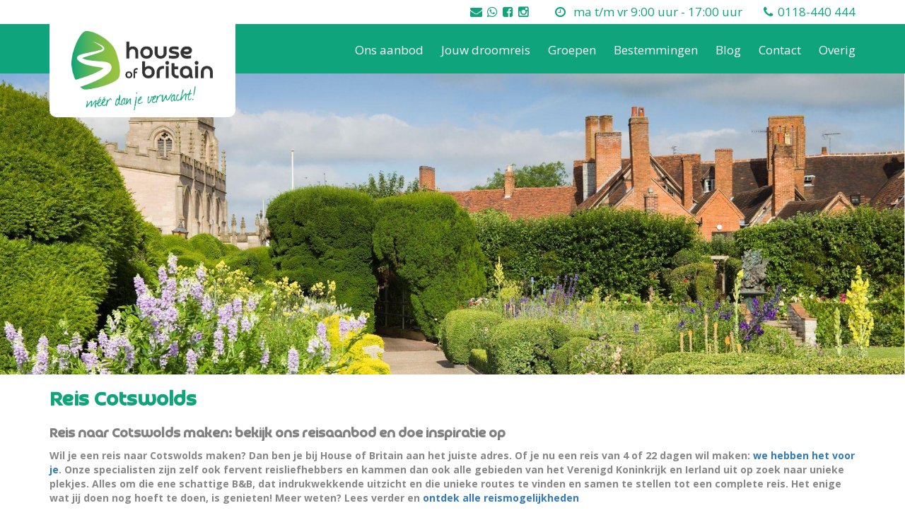

--- FILE ---
content_type: text/html; charset=UTF-8
request_url: https://www.houseofbritain.nl/reis-cotswolds
body_size: 7227
content:
<!DOCTYPE html><html><head><title>Reis naar Cotswolds maken? Bekijk ons reisaanbod en boek direct</title><meta http-equiv="content-type" content="text/html;"><meta charset="UTF-8"><meta http-equiv="X-UA-Compatible" content="IE=edge"><meta http-equiv="expires" content="0"><meta name="author" content=""><meta name="revisit-after" content="3 days"><meta name="rating" content="Reizen"><meta name="viewport" content="width=device-width, initial-scale=1, user-scalable=no"><meta name="google-site-verification" content="ZMe8PLK8QNJxMhdet9qpOENXXKUsJHtkHtUtc5FlOXY"><meta http-equiv="Content-Language" content="NL"><meta http-equiv="Last-Update" content="2025-11-29T01:50:24+01:00"><meta name="title" content="Reis naar Cotswolds maken? Bekijk ons reisaanbod en boek direct"><meta name="keywords" content=""><meta name="description" content="Wil je een reis naar Cotswolds maken? Doe inspiratie op, boek direct of laat een reis op maat maken. Vragen? Neem contact met ons op!"><script src="https://cdnjs.cloudflare.com/ajax/libs/webfont/1.6.26/webfontloader.js"></script><script type="text/javascript">
    WebFont.load({
        google: {
            families: ['Material Icons']
        }
    });
</script><script src="https://maps.googleapis.com/maps/api/js?key=AIzaSyBWdzh9d39unm5H5r8CO9IdcnTxPEtY4xs"></script><script>(function(w,d,s,l,i){w[l]=w[l]||[];w[l].push({'gtm.start':
            new Date().getTime(),event:'gtm.js'});var f=d.getElementsByTagName(s)[0],
        j=d.createElement(s),dl=l!='dataLayer'?'&l='+l:'';j.async=true;j.src=
        'https://www.googletagmanager.com/gtm.js?id='+i+dl;f.parentNode.insertBefore(j,f);
    })(window,document,'script','dataLayer','GTM-52927XT');</script><script>
    !function(f,b,e,v,n,t,s)

    {if(f.fbq)return;n=f.fbq=function()

    {n.callMethod? n.callMethod.apply(n,arguments):n.queue.push(arguments)}
    ;

        if(!f._fbq)f._fbq=n;n.push=n;n.loaded=!0;n.version='2.0';

        n.queue=[];t=b.createElement(e);t.async=!0;

        t.src=v;s=b.getElementsByTagName(e)[0];

        s.parentNode.insertBefore(t,s)}(window,document,'script',

        'https://connect.facebook.net/en_US/fbevents.js');

    fbq('init', '307541616773805');

    fbq('track', 'PageView');

</script><link href="https://ajax.googleapis.com/ajax/libs/jqueryui/1.10.4/themes/smoothness/jquery-ui.min.css" type="text/css" media="screen" rel="stylesheet"><link href="https://www.houseofbritain.nl/cache/merge/45fd47968c1f8ea4f230a3015b980a56.css" type="text/css" media="screen" rel="stylesheet"><link href="https://www.houseofbritain.nl/cache/merge/cc7cee531e972da3fae777b74541dac9.css" type="text/css" media="all" rel="stylesheet"></head><body lang="NL" data-entiteit="boek" data-entiteitclass="LANDING_REIS_COTSWOLDS" data-devicetype="STAND"><div class="BouwBlokPlugin_145"></div><!-- WIPED --><!-- Google Tag Manager (noscript) --><noscript><iframe src="https://www.googletagmanager.com/ns.html?id=GTM-52927XT" height="0" width="0" style="display:none;visibility:hidden"></iframe></noscript><!-- End Google Tag Manager (noscript) --><div class="BouwBlokMobielMenu_184"><a href="#mobiel_menu_nav_184"><span class="top-bar"></span><span class="middle-bar"></span><span class="bottom-bar"></span></a><a class="logo-link" href="/"><img src="/webafbeeldingen/logo-full.png"></a><nav id="mobiel_menu_nav_184" class="bouwblokMobielMenuContent"><ul class="femenu uldepth"><li><a id="id_261" class="depth_1" href="https://www.houseofbritain.nl/zoeken">Ons aanbod</a><ul class="femenu uldepth_1"><li><a id="id_267" class="depth_2" href="https://www.houseofbritain.nl/autorondreizen">Autorondreizen</a></li><li><a id="id_268" class="depth_2" href="https://www.houseofbritain.nl/kortereizen">Korte reizen</a></li><li><a id="id_321" class="depth_2" href="https://www.houseofbritain.nl/treinreizen">Treinreizen</a></li><li><a id="id_316" class="depth_2" href="https://www.houseofbritain.nl/actieve-vakanties">Wandelvakanties</a></li><li><a id="id_385" class="depth_2" href="https://www.houseofbritain.nl/fietsvakanties">Fietsvakanties</a></li><li><a id="id_306" class="depth_2" href="https://www.houseofbritain.nl/camperhuur">Camperhuur</a></li><li><a id="id_556" class="depth_2" href="https://www.houseofbritain.nl/land-rover">Land Rover Defender</a></li><li><a id="id_386" class="depth_2" href="https://www.houseofbritain.nl/vaarvakantie">Vaarvakanties</a></li><li><a id="id_304" class="depth_2" href="https://www.houseofbritain.nl/vakantiewoningen">Vakantiewoningen</a></li><li><a id="id_308" class="depth_2" href="https://www.houseofbritain.nl/core.sym/fe/wizard/wizard.php?entiteit_id=7&amp;wizard_id=13&amp;wizard_reset=1">Overtochten</a></li><li><a id="id_309" class="depth_2" href="https://www.houseofbritain.nl/core.sym/fe/wizard/wizard.php?entiteit_id=7&amp;wizard_id=13&amp;wizard_reset=1" target="_blank">Eurotunnel</a></li><li><a id="id_310" class="depth_2" href="https://www.houseofbritain.nl/eurostar">Eurostar</a></li><li><a id="id_432" class="depth_2" href="https://www.houseofbritain.nl/autohuur">Autohuur</a></li><li><a id="id_554" class="depth_2" href="https://www.houseofbritain.nl/tickets">Tickets bezienswaardigheden</a></li></ul></li><li><a id="id_262" class="depth_1" href="https://www.houseofbritain.nl/reisopmaat">Jouw droomreis</a></li><li><a id="id_265" class="depth_1" href="https://www.houseofbritain.nl/groepen">Groepen</a></li><li><a id="id_263" class="depth_1" href="https://www.houseofbritain.nl/zoeken">Bestemmingen</a><ul class="femenu uldepth_1"><li><a id="id_311" class="depth_2" href="https://www.houseofbritain.nl/engeland">Engeland</a></li><li><a id="id_312" class="depth_2" href="https://www.houseofbritain.nl/schotland">Schotland</a></li><li><a id="id_313" class="depth_2" href="https://www.houseofbritain.nl/wales">Wales</a></li><li><a id="id_314" class="depth_2" href="https://www.houseofbritain.nl/ierland">Ierland</a></li></ul></li><li><a id="id_264" class="depth_1" href="https://www.houseofbritain.nl/blogs">Blog</a></li><li><a id="id_555" class="depth_1" href="https://www.houseofbritain.nl/contact">Contact</a></li><li><a id="id_266" class="depth_1" href="https://www.houseofbritain.nl/">Overig</a><ul class="femenu uldepth_1"><li><a id="id_319" class="depth_2" href="https://www.houseofbritain.nl/over-ons">Over ons</a></li><li><a id="id_544" class="depth_2" href="https://www.houseofbritain.nl/reistips">Ons team</a></li><li><a id="id_548" class="depth_2" href="https://www.houseofbritain.nl/veel-gestelde-vragen">Veel gestelde vragen</a></li><li><a id="id_553" class="depth_2" href="https://www.houseofbritain.nl/eta">Alles over ETA</a></li><li><a id="id_550" class="depth_2" href="https://www.houseofbritain.nl/reviews">Laat je review achter</a></li><li><a id="id_552" class="depth_2" href="https://www.houseofbritain.nl/nieuwsbrief">Ontvang de nieuwsbrief</a></li></ul></li></ul></nav></div><!-- WIPED --><div id="header-wrapper"><div id="header-top"><div class="container"><div class="row"><div class="col-xs-12"><div class="BouwBlokHtml_149"><ul id="header-top-tools"><li><a href="mailto:info@houseofbritain.nl" target="_blank" alt="Mail ons"><i class="fa fa-envelope"></i></a><a href="https://wa.me/message/ME5PRWNCLNDXP1" target="_blank"><i class="fa fa-whatsapp"></i></a><a href="https://www.facebook.com/houseofbritain" target="_blank"><i class="fa fa-facebook-square"></i></a><a href="https://www.instagram.com/houseofbritain/" target="_blank"><i class="fa fa-instagram"></i></a></li><li><i class="fa fa-clock-o"></i>
        ma t/m vr  9:00 uur - 17:00 uur
    </li><li><i class="fa fa-phone"></i><a href="tel:+31118440444">0118-440 444</a></li></ul></div></div></div></div></div><div id="header-menu"><div class="container"><div class="row"><div class="col-xs-12"><div class="row"><div id="main-logo" class="col-xs-12 col-md-3"><div class="BouwBlokAfbeeldingLink_142"><div class="bb_afbeeldinglink"><a href="/" target="_self"><img width="1134" height="637" src="https://www.houseofbritain.nl/cache/image/202309181534120.hob-logo-new_1695044052.png" alt="" title="" border="0"></a></div></div></div><div id="main-menu" class="col-xs-12 col-md-9"><div class="BouwBlokMegaMenu_143"><span id="bouwblokFemenu_143-slider" class="bouwblokfemenu_header"></span><div class="bouwblokFemenuContent"><ul class="megamenu_143 uldepth sf-menu"><li id="mm_list_261" class="li_depth_0 megamenu_261" value="261" depth="0" contentdepth="0"><a id="id_261" class="depth_1" href="https://www.houseofbritain.nl/zoeken">Ons aanbod</a><div id="mm_container_261" class="sf-mega" parent="259"><ul class="megamenu_143 uldepth_1"><li id="mm_list_267" class="li_depth_1 megamenu_267" value="267" depth="1" contentdepth="1"><a id="id_267" class="depth_2" href="https://www.houseofbritain.nl/autorondreizen">Autorondreizen</a></li><li id="mm_list_268" class="li_depth_1 megamenu_268" value="268" depth="1" contentdepth="1"><a id="id_268" class="depth_2" href="https://www.houseofbritain.nl/kortereizen">Korte reizen</a></li><li id="mm_list_321" class="li_depth_1 megamenu_321" value="321" depth="1" contentdepth="1"><a id="id_321" class="depth_2" href="https://www.houseofbritain.nl/treinreizen">Treinreizen</a></li><li id="mm_list_316" class="li_depth_1 megamenu_316" value="316" depth="1" contentdepth="1"><a id="id_316" class="depth_2" href="https://www.houseofbritain.nl/actieve-vakanties">Wandelvakanties</a></li><li id="mm_list_385" class="li_depth_1 megamenu_385" value="385" depth="1" contentdepth="1"><a id="id_385" class="depth_2" href="https://www.houseofbritain.nl/fietsvakanties">Fietsvakanties</a></li><li id="mm_list_306" class="li_depth_1 megamenu_306" value="306" depth="1" contentdepth="1"><a id="id_306" class="depth_2" href="https://www.houseofbritain.nl/camperhuur">Camperhuur</a></li><li id="mm_list_556" class="li_depth_1 megamenu_556" value="556" depth="1" contentdepth="1"><a id="id_556" class="depth_2" href="https://www.houseofbritain.nl/land-rover">Land Rover Defender</a></li><li id="mm_list_386" class="li_depth_1 megamenu_386" value="386" depth="1" contentdepth="1"><a id="id_386" class="depth_2" href="https://www.houseofbritain.nl/vaarvakantie">Vaarvakanties</a></li><li id="mm_list_304" class="li_depth_1 megamenu_304" value="304" depth="1" contentdepth="1"><a id="id_304" class="depth_2" href="https://www.houseofbritain.nl/vakantiewoningen">Vakantiewoningen</a></li><li id="mm_list_308" class="li_depth_1 megamenu_308" value="308" depth="1" contentdepth="1"><a id="id_308" class="depth_2" href="https://www.houseofbritain.nl/core.sym/fe/wizard/wizard.php?entiteit_id=7&amp;wizard_id=13&amp;wizard_reset=1">Overtochten</a></li><li id="mm_list_309" class="li_depth_1 megamenu_309" value="309" depth="1" contentdepth="1"><a id="id_309" class="depth_2" href="https://www.houseofbritain.nl/core.sym/fe/wizard/wizard.php?entiteit_id=7&amp;wizard_id=13&amp;wizard_reset=1" target="_blank">Eurotunnel</a></li><li id="mm_list_310" class="li_depth_1 megamenu_310" value="310" depth="1" contentdepth="1"><a id="id_310" class="depth_2" href="https://www.houseofbritain.nl/eurostar">Eurostar</a></li><li id="mm_list_432" class="li_depth_1 megamenu_432" value="432" depth="1" contentdepth="1"><a id="id_432" class="depth_2" href="https://www.houseofbritain.nl/autohuur">Autohuur</a></li><li id="mm_list_554" class="li_depth_1 megamenu_554" value="554" depth="1" contentdepth="1"><a id="id_554" class="depth_2" href="https://www.houseofbritain.nl/tickets">Tickets bezienswaardigheden</a></li><div class="content_container"></div></ul></div></li><li id="mm_list_262" class="li_depth_0 megamenu_262" value="262" depth="0" contentdepth="0"><a id="id_262" class="depth_1" href="https://www.houseofbritain.nl/reisopmaat">Jouw droomreis</a></li><li id="mm_list_265" class="li_depth_0 megamenu_265" value="265" depth="0" contentdepth="0"><a id="id_265" class="depth_1" href="https://www.houseofbritain.nl/groepen">Groepen</a></li><li id="mm_list_263" class="li_depth_0 megamenu_263" value="263" depth="0" contentdepth="0"><a id="id_263" class="depth_1" href="https://www.houseofbritain.nl/zoeken">Bestemmingen</a><div id="mm_container_263" class="sf-mega" parent="259"><ul class="megamenu_143 uldepth_1"><li id="mm_list_311" class="li_depth_1 megamenu_311" value="311" depth="1" contentdepth="1"><a id="id_311" class="depth_2" href="https://www.houseofbritain.nl/engeland">Engeland</a></li><li id="mm_list_312" class="li_depth_1 megamenu_312" value="312" depth="1" contentdepth="1"><a id="id_312" class="depth_2" href="https://www.houseofbritain.nl/schotland">Schotland</a></li><li id="mm_list_313" class="li_depth_1 megamenu_313" value="313" depth="1" contentdepth="1"><a id="id_313" class="depth_2" href="https://www.houseofbritain.nl/wales">Wales</a></li><li id="mm_list_314" class="li_depth_1 megamenu_314" value="314" depth="1" contentdepth="1"><a id="id_314" class="depth_2" href="https://www.houseofbritain.nl/ierland">Ierland</a></li><div class="content_container"></div></ul></div></li><li id="mm_list_264" class="li_depth_0 megamenu_264" value="264" depth="0" contentdepth="0"><a id="id_264" class="depth_1" href="https://www.houseofbritain.nl/blogs">Blog</a></li><li id="mm_list_555" class="li_depth_0 megamenu_555" value="555" depth="0" contentdepth="0"><a id="id_555" class="depth_1" href="https://www.houseofbritain.nl/contact">Contact</a></li><li id="mm_list_266" class="li_depth_0 megamenu_266" value="266" depth="0" contentdepth="0"><a id="id_266" class="depth_1" href="https://www.houseofbritain.nl/">Overig</a><div id="mm_container_266" class="sf-mega" parent="259"><ul class="megamenu_143 uldepth_1"><li id="mm_list_319" class="li_depth_1 megamenu_319" value="319" depth="1" contentdepth="1"><a id="id_319" class="depth_2" href="https://www.houseofbritain.nl/over-ons">Over ons</a></li><li id="mm_list_544" class="li_depth_1 megamenu_544" value="544" depth="1" contentdepth="1"><a id="id_544" class="depth_2" href="https://www.houseofbritain.nl/reistips">Ons team</a></li><li id="mm_list_548" class="li_depth_1 megamenu_548" value="548" depth="1" contentdepth="1"><a id="id_548" class="depth_2" href="https://www.houseofbritain.nl/veel-gestelde-vragen">Veel gestelde vragen</a></li><li id="mm_list_553" class="li_depth_1 megamenu_553" value="553" depth="1" contentdepth="1"><a id="id_553" class="depth_2" href="https://www.houseofbritain.nl/eta">Alles over ETA</a></li><li id="mm_list_550" class="li_depth_1 megamenu_550" value="550" depth="1" contentdepth="1"><a id="id_550" class="depth_2" href="https://www.houseofbritain.nl/reviews">Laat je review achter</a></li><li id="mm_list_552" class="li_depth_1 megamenu_552" value="552" depth="1" contentdepth="1"><a id="id_552" class="depth_2" href="https://www.houseofbritain.nl/nieuwsbrief">Ontvang de nieuwsbrief</a></li><div class="content_container"></div></ul></div></li><div class="content_container"></div></ul></div></div><div class="BouwBlokMobielMenu_184"><a href="#mobiel_menu_nav_184"><span class="top-bar"></span><span class="middle-bar"></span><span class="bottom-bar"></span></a><a class="logo-link" href="/"><img src="/webafbeeldingen/logo-full.png"></a><nav id="mobiel_menu_nav_184" class="bouwblokMobielMenuContent"><ul class="femenu uldepth"><li><a id="id_261" class="depth_1" href="https://www.houseofbritain.nl/zoeken">Ons aanbod</a><ul class="femenu uldepth_1"><li><a id="id_267" class="depth_2" href="https://www.houseofbritain.nl/autorondreizen">Autorondreizen</a></li><li><a id="id_268" class="depth_2" href="https://www.houseofbritain.nl/kortereizen">Korte reizen</a></li><li><a id="id_321" class="depth_2" href="https://www.houseofbritain.nl/treinreizen">Treinreizen</a></li><li><a id="id_316" class="depth_2" href="https://www.houseofbritain.nl/actieve-vakanties">Wandelvakanties</a></li><li><a id="id_385" class="depth_2" href="https://www.houseofbritain.nl/fietsvakanties">Fietsvakanties</a></li><li><a id="id_306" class="depth_2" href="https://www.houseofbritain.nl/camperhuur">Camperhuur</a></li><li><a id="id_556" class="depth_2" href="https://www.houseofbritain.nl/land-rover">Land Rover Defender</a></li><li><a id="id_386" class="depth_2" href="https://www.houseofbritain.nl/vaarvakantie">Vaarvakanties</a></li><li><a id="id_304" class="depth_2" href="https://www.houseofbritain.nl/vakantiewoningen">Vakantiewoningen</a></li><li><a id="id_308" class="depth_2" href="https://www.houseofbritain.nl/core.sym/fe/wizard/wizard.php?entiteit_id=7&amp;wizard_id=13&amp;wizard_reset=1">Overtochten</a></li><li><a id="id_309" class="depth_2" href="https://www.houseofbritain.nl/core.sym/fe/wizard/wizard.php?entiteit_id=7&amp;wizard_id=13&amp;wizard_reset=1" target="_blank">Eurotunnel</a></li><li><a id="id_310" class="depth_2" href="https://www.houseofbritain.nl/eurostar">Eurostar</a></li><li><a id="id_432" class="depth_2" href="https://www.houseofbritain.nl/autohuur">Autohuur</a></li><li><a id="id_554" class="depth_2" href="https://www.houseofbritain.nl/tickets">Tickets bezienswaardigheden</a></li></ul></li><li><a id="id_262" class="depth_1" href="https://www.houseofbritain.nl/reisopmaat">Jouw droomreis</a></li><li><a id="id_265" class="depth_1" href="https://www.houseofbritain.nl/groepen">Groepen</a></li><li><a id="id_263" class="depth_1" href="https://www.houseofbritain.nl/zoeken">Bestemmingen</a><ul class="femenu uldepth_1"><li><a id="id_311" class="depth_2" href="https://www.houseofbritain.nl/engeland">Engeland</a></li><li><a id="id_312" class="depth_2" href="https://www.houseofbritain.nl/schotland">Schotland</a></li><li><a id="id_313" class="depth_2" href="https://www.houseofbritain.nl/wales">Wales</a></li><li><a id="id_314" class="depth_2" href="https://www.houseofbritain.nl/ierland">Ierland</a></li></ul></li><li><a id="id_264" class="depth_1" href="https://www.houseofbritain.nl/blogs">Blog</a></li><li><a id="id_555" class="depth_1" href="https://www.houseofbritain.nl/contact">Contact</a></li><li><a id="id_266" class="depth_1" href="https://www.houseofbritain.nl/">Overig</a><ul class="femenu uldepth_1"><li><a id="id_319" class="depth_2" href="https://www.houseofbritain.nl/over-ons">Over ons</a></li><li><a id="id_544" class="depth_2" href="https://www.houseofbritain.nl/reistips">Ons team</a></li><li><a id="id_548" class="depth_2" href="https://www.houseofbritain.nl/veel-gestelde-vragen">Veel gestelde vragen</a></li><li><a id="id_553" class="depth_2" href="https://www.houseofbritain.nl/eta">Alles over ETA</a></li><li><a id="id_550" class="depth_2" href="https://www.houseofbritain.nl/reviews">Laat je review achter</a></li><li><a id="id_552" class="depth_2" href="https://www.houseofbritain.nl/nieuwsbrief">Ontvang de nieuwsbrief</a></li></ul></li></ul></nav></div></div></div></div></div></div></div></div><div id="carousel-wrapper"><div class="BouwBlokContentCarrousel_144"><div id="vv_xslt_container_1" class="vv_xslt_container"><div class="position-relative"><div class="carousel-loading-overlay"><div class="loading-icon"><img src="/webafbeeldingen/donut-large.png"></div></div><div class="owl-carousel owl-theme" id="owl-carousel-main"><div><img class="owl-lazy img-responsive" data-src="https://www.houseofbritain.nl/cache/image/640x1920_4e9b0a1b0b4c1f5e_1589205731.jpg"><div class="owl-caption-container"><div class="caption-title"><span class="land"></span></div><div class="caption-description"></div></div></div></div></div></div></div><!-- WIPED --></div><div id="snelzoeker-wrapper"><div class="container"><!-- WIPED --></div></div><div id="main-wrapper"><div class="container"><div class="row"><div id="main-content" class="col-xs-12"><div class="CONTENT"><div class=""><div id="bouwblokxhr_193" class="bouwblokxml2"><div id="vv_xslt_container_3" class="vv_xslt_container"><div class="book-container"><div class="book-title"><h1>Reis Cotswolds</h1></div><div class="chapter-container"><h3 class="chapter-title">Reis naar Cotswolds maken: bekijk ons reisaanbod en doe inspiratie op</h3><div class="content-container"><div class="content-description"><b>Wil je een reis naar Cotswolds maken? Dan ben je bij House of Britain aan het juiste adres. Of je nu een reis van 4 of 22 dagen wil maken: <a href="https://www.houseofbritain.nl/zoeken?ZoekmethodeMaatwerk_streek=103">we hebben het voor je</a>. Onze specialisten zijn zelf ook fervent reisliefhebbers en kammen dan ook alle gebieden van het Verenigd Koninkrijk en Ierland uit op zoek naar unieke plekjes. Alles om die ene schattige B&amp;B, dat indrukwekkende uitzicht en die unieke routes te vinden en samen te stellen tot een complete reis. Het enige wat jij doen nog hoeft te doen, is genieten! Meer weten? Lees verder en <a href="https://www.houseofbritain.nl/reisopmaat">ontdek alle reismogelijkheden</a></b></div></div><div class="image-container"></div></div><div class="chapter-container"><h3 class="chapter-title">Reis naar Cotswolds maken</h3><div class="content-container"><div class="content-description">Bij House of Britain hebben we meerdere reizen naar Cotswolds. Maar wat is er nu zo bijzonder aan Cotswolds en waarom moet je het beslist een keer gezien hebben? Cotswolds is een heuvelachtige streek in midden-Engeland. Het bijzondere aan het gebied is dat het het grootste <a href="https://www.gov.uk/guidance/areas-of-outstanding-natural-beauty-aonbs-designation-and-management#:~:text=An%20area%20of%20outstanding%20natural,must%20follow%20to%20manage%20AONBs%20."><b>Area of Outstanding Natural Beauty in het Verenigd Koninkrijk</b></a> is. Bovendien zijn er her en der oude ru&iuml;nes, kastelen en andere archeologische ontdekkingen te vinden. Ten oosten van het gebied kun je het beroemde Oxford vinden, ten westen ligt Bath. En wist je dat het typische landschap niet onopgemerkt is gebleven? Het blijkt een ideale filmlocatie. Zo is onder andere bijna de complete tv-serie Father Brown in de Cotswolds opgenomen.</div></div><div class="image-container"></div></div><div class="chapter-container"><h3 class="chapter-title">Maak een korte reis of boek jouw vakantie</h3><div class="content-container"><div class="content-description">Wil je een lang weekend ertussenuit? Dan is een korte reis naar Cotswolds een ideale mogelijkheid. De reis <a href="https://www.houseofbritain.nl/4-dagen-exploring-the-great-west-way"><b>&lsquo;Exploring The Great West Way&rsquo;</b></a> brengt je naar het gebied de Cotswolds en voert je over het Engelse platteland, door charmante marktstadjes en brengt je temidden van de historie van het Romeinse Bath. Je verblijft in het sfeervolle The Bear Hotel in Hungerford, een van de oudste Inns van Engeland.<br><br>Wie er liever langer op uitgaat, heeft aan de reis <a href="https://www.houseofbritain.nl/betoverend-zuid-engeland-wales"><b>&lsquo;Betoverend Zuid-Engeland &amp; Wales&rsquo;</b></a> een goede. Deze reis laat je het mooiste zien van Zuid-Engeland en Wales, waaronder Cotswolds! Geniet van pittoreske dorpjes, imposante kastelen, spectaculaire kusten en schitterende valleien. Je verblijft tijdens deze rondreis in sfeervolle hotels en Inns, waar je &lsquo;s avonds - na een lange dag op pad geweest te zijn - heerlijk tot rust kunt komen.</div></div><div class="image-container"><img data-src="https://www.houseofbritain.nl/cache/image/300x1110_36c57631be860d9c_1617107805.jpg" alt="naam" class="example-image img-responsive  b-lazy" src="[data-uri]"></div></div><div class="chapter-container"><h3 class="chapter-title">Best of both</h3><div class="content-container"><div class="content-description">Op zoek naar &lsquo;best of both&rsquo;? Kies dan voor de 7-daagse reis <a href="https://www.houseofbritain.nl/7-dagen-stonehenge-and-the-lovely-cotswolds"><b>&lsquo;Stonehenge and the lovely Cotswolds&rsquo;</b></a>. Tijdens deze rondreis bezoekt u de Cotswolds en Wiltshire. De Cotswolds is al jaren favoriet bij veel reizigers, maar Wiltshire is nog redelijk onontdekt. En dat terwijl ook dat gebied zoveel te bieden heeft! Denk aan het prachtige Salisbury en het mysterieuze Stonehenge. Geniet van de mooie natuur en de vele bezienswaardigheden.</div></div><div class="image-container"></div></div><div class="chapter-container"><h3 class="chapter-title">Boek online of laat een reis op maat maken</h3><div class="content-container"><div class="content-description">House of Britain is niet voor niets al sinds 2003 d&eacute; specialist in reizen naar Schotland, Engeland, Wales en Ierland. We zoeken continu naar de mooiste accommodaties, de leukste bezienswaardigheden en onontdekte plekjes van Groot-Brittanni&euml; en Ierland. Wil je een reis naar Cotswolds maken, op wandelvakantie in Groot-Brittanni&euml; of per trein het Schotland ontdekken? We helpen u graag verder. Bekijk <a href="https://www.houseofbritain.nl/zoeken"><b>ons reisaanbod</b></a> of laat hieronder direct een vrijblijvend reisvoorstel op maat maken.</div></div><div class="image-container"></div></div></div></div></div></div><div class=""><div id="bouwblokxhr_303" class="bouwblokxml2"><div id="vv_xslt_container_4" class="vv_xslt_container"><div class="blog-content"></div></div></div></div></div></div></div></div></div><div id="newsletter-wrapper" class="bg-color-second"><div class="container"><div class="row"><div class="col-xs-12"><div class="BouwBlokHtml_220"><div class="HobNewsletterContainer"><img src="https://www.houseofbritain.nl/webafbeeldingen/paper-airplane.png" alt="paper-aiplane"><h4 class="HobNewsletterTitle">Blijf op de hoogte van acties en aanbiedingen!</h4><p class="HobNewsletterDesc">Schrijf je in voor onze nieuwsbrief</p><a class="HobNewsletterButton" href="/nieuwsbrief">Aanmelden</a></div></div></div></div></div></div><div id="travel-proposal-wrapper"><div class="container"><div class="row"><div class="col-xs-12"><div class="BouwBlokAfbeeldingLink_221"><div class="bb_afbeeldinglink"><a href="https://www.houseofbritain.nl/reisaanvraag" target="_blank"><img width="859" height="728" src="https://www.houseofbritain.nl/cache/image/202511031010110.Intake_aanvraag_Marlou_1762161011.png" alt="Doe de slimme intake en ontvang een vrijblijvend voorstel!" title="Vraag vrijblijvend een offerte aan!" border="0"></a></div></div></div></div></div></div><div id="partners-wrapper"><div class="container"><div class="row"><div class="col-xs-12"><div class="BouwBlokContentCarrousel_156"><div id="vv_xslt_container_2" class="vv_xslt_container"><div class="position-relative"></div></div></div></div></div></div></div><div id="popup-wrapper"><div class="container"><div class="row"><div class="col-xs-12"><div class="BouwBlokContentCarrousel_222"></div></div></div></div></div><div id="footer-wrapper"><div id="footer-menu" class="bg-color-first"><div class="container"><div class="row"><div class="col-xs-6 col-lg-3 footer-col-bottom"><div class="BouwBlokMegaMenu_150"><span id="bouwblokFemenu_150-slider" class="bouwblokfemenu_header"></span><div class="bouwblokFemenuContent"><ul class="megamenu_150 uldepth sf-menu"><li id="mm_list_273" class="li_depth_0 megamenu_273 li-header no-click" value="273" depth="0" contentdepth="0"><a id="id_273" class="depth_1" href="https://www.houseofbritain.nl/">Bestemmingen</a></li><li id="mm_list_274" class="li_depth_0 megamenu_274" value="274" depth="0" contentdepth="0"><a id="id_274" class="depth_1" href="https://www.houseofbritain.nl/engeland-zoeken">Vakantie Engeland</a></li><li id="mm_list_275" class="li_depth_0 megamenu_275" value="275" depth="0" contentdepth="0"><a id="id_275" class="depth_1" href="https://www.houseofbritain.nl/schotland-zoeken">Vakantie Schotland</a></li><li id="mm_list_276" class="li_depth_0 megamenu_276" value="276" depth="0" contentdepth="0"><a id="id_276" class="depth_1" href="https://www.houseofbritain.nl/wales-zoeken">Vakantie Wales</a></li><li id="mm_list_277" class="li_depth_0 megamenu_277" value="277" depth="0" contentdepth="0"><a id="id_277" class="depth_1" href="https://www.houseofbritain.nl/ierland-zoeken">Vakantie Ierland</a></li><div class="content_container"></div></ul></div></div></div><div class="col-xs-6 col-lg-3 footer-col-bottom"><div class="BouwBlokMegaMenu_151"><span id="bouwblokFemenu_151-slider" class="bouwblokfemenu_header"></span><div class="bouwblokFemenuContent"><ul class="megamenu_151 uldepth sf-menu"><li id="mm_list_279" class="li_depth_0 megamenu_279 li-header no-click" value="279" depth="0" contentdepth="0"><a id="id_279" class="depth_1" href="https://www.houseofbritain.nl/autorondreizen">Autorondreizen</a></li><li id="mm_list_280" class="li_depth_0 megamenu_280" value="280" depth="0" contentdepth="0"><a id="id_280" class="depth_1" href="https://www.houseofbritain.nl/engeland-zoeken?ZoekmethodeMaatwerk_pakketcategorie=19">Autorondreis Engeland</a></li><li id="mm_list_281" class="li_depth_0 megamenu_281" value="281" depth="0" contentdepth="0"><a id="id_281" class="depth_1" href="https://www.houseofbritain.nl/schotland-zoeken?ZoekmethodeMaatwerk_pakketcategorie=19">Autorondreis Schotland</a></li><li id="mm_list_282" class="li_depth_0 megamenu_282" value="282" depth="0" contentdepth="0"><a id="id_282" class="depth_1" href="https://www.houseofbritain.nl/wales-zoeken?ZoekmethodeMaatwerk_pakketcategorie=19">Autorondreis Wales</a></li><li id="mm_list_283" class="li_depth_0 megamenu_283" value="283" depth="0" contentdepth="0"><a id="id_283" class="depth_1" href="https://www.houseofbritain.nl/ierland-zoeken?ZoekmethodeMaatwerk_pakketcategorie=19">Autorondreis Ierland</a></li><div class="content_container"></div></ul></div></div></div><div class="col-xs-6 col-lg-2 footer-col-bottom"><div class="BouwBlokMegaMenu_152"><span id="bouwblokFemenu_152-slider" class="bouwblokfemenu_header"></span><div class="bouwblokFemenuContent"><ul class="megamenu_152 uldepth sf-menu"><li id="mm_list_285" class="li_depth_0 megamenu_285 li-header no-click" value="285" depth="0" contentdepth="0"><a id="id_285" class="depth_1" href="https://www.houseofbritain.nl/info_overtochten">Vervoer</a></li><li id="mm_list_286" class="li_depth_0 megamenu_286" value="286" depth="0" contentdepth="0"><a id="id_286" class="depth_1" href="https://www.houseofbritain.nl/eurotunnel-info">Eurotunnel</a></li><li id="mm_list_287" class="li_depth_0 megamenu_287" value="287" depth="0" contentdepth="0"><a id="id_287" class="depth_1" href="https://www.houseofbritain.nl/info_overtochten">Overtochten</a></li><li id="mm_list_288" class="li_depth_0 megamenu_288" value="288" depth="0" contentdepth="0"><a id="id_288" class="depth_1" href="https://www.houseofbritain.nl/eurostar">Eurostar</a></li><li id="mm_list_289" class="li_depth_0 megamenu_289" value="289" depth="0" contentdepth="0"><a id="id_289" class="depth_1" href="https://www.houseofbritain.nl/treinpassen">Treinpassen</a></li><li id="mm_list_290" class="li_depth_0 megamenu_290" value="290" depth="0" contentdepth="0"><a id="id_290" class="depth_1" href="https://www.houseofbritain.nl/autohuur">Autohuur</a></li><li id="mm_list_317" class="li_depth_0 megamenu_317" value="317" depth="0" contentdepth="0"><a id="id_317" class="depth_1" href="https://www.houseofbritain.nl/camperhuur">Camperhuur</a></li><div class="content_container"></div></ul></div></div></div><div class="col-xs-6 col-lg-3 footer-col-bottom"><div class="BouwBlokMegaMenu_153"><span id="bouwblokFemenu_153-slider" class="bouwblokfemenu_header"></span><div class="bouwblokFemenuContent"><ul class="megamenu_153 uldepth sf-menu"><li id="mm_list_291" class="li_depth_0 megamenu_291 li-header no-click" value="291" depth="0" contentdepth="0"><a id="id_291" class="depth_1" href="https://www.houseofbritain.nl/">Overnachten</a></li><li id="mm_list_292" class="li_depth_0 megamenu_292" value="292" depth="0" contentdepth="0"><a id="id_292" class="depth_1" href="https://www.houseofbritain.nl/bedandbreakfast">Bed &amp; Breakfast</a></li><li id="mm_list_293" class="li_depth_0 megamenu_293" value="293" depth="0" contentdepth="0"><a id="id_293" class="depth_1" href="https://www.houseofbritain.nl/hotels">Hotels</a></li><li id="mm_list_294" class="li_depth_0 megamenu_294" value="294" depth="0" contentdepth="0"><a id="id_294" class="depth_1" href="https://www.houseofbritain.nl/vakantiewoningen">Cottages</a></li><li id="mm_list_295" class="li_depth_0 megamenu_295" value="295" depth="0" contentdepth="0"><a id="id_295" class="depth_1" href="https://www.houseofbritain.nl/vakantieparken">Vakantieparken</a></li><li id="mm_list_383" class="li_depth_0 megamenu_383" value="383" depth="0" contentdepth="0"><a id="id_383" class="depth_1" href="https://www.houseofbritain.nl/vaarvakantie">Vaarvakanties</a></li><div class="content_container"></div></ul></div></div></div></div></div></div><div id="footer-copyright"><div class="container"><div class="row"><div class="col-xs-12"><div class="row"><div class="col-xs-10"><div class="BouwBlokMegaMenu_154"><span id="bouwblokFemenu_154-slider" class="bouwblokfemenu_header"></span><div class="bouwblokFemenuContent"><ul class="megamenu_154 uldepth sf-menu"><li id="mm_list_297" class="li_depth_0 megamenu_297" value="297" depth="0" contentdepth="0"><a id="id_297" class="depth_1" href="https://www.houseofbritain.nl/algemenevoorwaarden">Algemene voorwaarden</a></li><li id="mm_list_549" class="li_depth_0 megamenu_549" value="549" depth="0" contentdepth="0"><a id="id_549" class="depth_1" href="https://www.houseofbritain.nl/veel-gestelde-vragen">Veel gestelde vragen</a></li><li id="mm_list_436" class="li_depth_0 megamenu_436" value="436" depth="0" contentdepth="0"><a id="id_436" class="depth_1" href="https://www.houseofbritain.nl/verzekeren">Verzekeren</a></li><li id="mm_list_515" class="li_depth_0 megamenu_515" value="515" depth="0" contentdepth="0"><a id="id_515" class="depth_1" href="https://www.houseofbritain.nl/sgr">SGR</a></li><li id="mm_list_298" class="li_depth_0 megamenu_298" value="298" depth="0" contentdepth="0"><a id="id_298" class="depth_1" href="https://www.houseofbritain.nl/affilliates">Affiliates</a></li><li id="mm_list_299" class="li_depth_0 megamenu_299" value="299" depth="0" contentdepth="0"><a id="id_299" class="depth_1" href="https://www.houseofbritain.nl/disclaimer">Disclaimer</a></li><li id="mm_list_322" class="li_depth_0 megamenu_322" value="322" depth="0" contentdepth="0"><a id="id_322" class="depth_1" href="https://www.houseofbritain.nl/privacy-policy">Privacy Policy</a></li><li id="mm_list_323" class="li_depth_0 megamenu_323" value="323" depth="0" contentdepth="0"><a id="id_323" class="depth_1" href="https://www.houseofbritain.nl/partner">Partners</a></li><li id="mm_list_301" class="li_depth_0 megamenu_301" value="301" depth="0" contentdepth="0"><a id="id_301" class="depth_1" href="https://www.houseofbritain.nl/vacatures">Vacatures</a></li><div class="content_container"></div></ul></div></div></div><div class="col-xs-2 col-xs-offset-10" id="footer-partners"><div id="footer-partners-inner"><div class="BouwBlokAfbeeldingLink_155"><div class="bb_afbeeldinglink"><a href="https://www.houseofbritain.nl/sgr" target="_blank"><img width="37" height="34" src="https://www.houseofbritain.nl/cache/image/201803051609100.sgr_1520262550.png" alt="" title="" border="0"></a></div></div></div></div></div></div></div></div></div></div><div class="BouwBlokPlugin_147"></div><div class="BouwBlokPlugin_148"></div><!-- WIPED --><div class="BouwBlokPlugin_188"></div><!-- WIPED --><div class="BouwBlokPlugin_162"></div><!-- WIPED --><div class="BouwBlokPlugin_223"></div><script src="https://ajax.googleapis.com/ajax/libs/jquery/1.11.0/jquery.min.js"></script><script src="https://ajax.googleapis.com/ajax/libs/jqueryui/1.10.4/jquery-ui.min.js"></script><script src="https://www.houseofbritain.nl/cache/merge/061add370fb20dea8993ca6e85a56fd6.js"></script><script src="https://www.houseofbritain.nl/cache/merge/959a43016f2d11e55151cb98bbc47c94.js"></script><div id="empty_cache_button" class="FEknop"></div></body></html><!-- - - - - - - - - - - - - - - - --><!--   (c) 1TIS 2007 - 2021         --><!--       www.1tis.nl              --><!-- - - - - - - - - - - - - - - -  --><!-- cacheKey [3_bec6917242fb687dc2e6c113b65b3777.6972c699f20ba0bd3b7dfca5725fcaa4] --><!-- host [hob-vps] -->

--- FILE ---
content_type: application/javascript
request_url: https://www.houseofbritain.nl/cache/merge/061add370fb20dea8993ca6e85a56fd6.js
body_size: 335516
content:
/*!
 * History API JavaScript Library v4.2.0
 *
 * Support: IE8+, FF3+, Opera 9+, Safari, Chrome and other
 *
 * Copyright 2011-2014, Dmitrii Pakhtinov ( spb.piksel@gmail.com )
 *
 * http://spb-piksel.ru/
 *
 * Dual licensed under the MIT and GPL licenses:
 *   http://www.opensource.org/licenses/mit-license.php
 *   http://www.gnu.org/licenses/gpl.html
 *
 * Update: 2014-11-06 21:35
 */
(function(factory){if(typeof define==='function'&&define.amd){define(typeof document!=="object"||document.readyState!=="loading"?[]:"html5-history-api",factory)}else{factory()}})(function(){var global=(typeof window==='object'?window:this)||{};if(!global.history||"emulate" in global.history)return global.history;var document=global.document;var documentElement=document.documentElement;var Object=global.Object;var JSON=global.JSON;var windowLocation=global.location;var windowHistory=global.history;var historyObject=windowHistory;var historyPushState=windowHistory.pushState;var historyReplaceState=windowHistory.replaceState;var isSupportHistoryAPI=!!historyPushState;var isSupportStateObjectInHistory='state' in windowHistory;var defineProperty=Object.defineProperty;var locationObject=redefineProperty({},'t')?{}:document.createElement('a');var eventNamePrefix='';var addEventListenerName=global.addEventListener?'addEventListener':(eventNamePrefix='on')&&'attachEvent';var removeEventListenerName=global.removeEventListener?'removeEventListener':'detachEvent';var dispatchEventName=global.dispatchEvent?'dispatchEvent':'fireEvent';var addEvent=global[addEventListenerName];var removeEvent=global[removeEventListenerName];var dispatch=global[dispatchEventName];var settings={"basepath":'/',"redirect":0,"type":'/',"init":0};var sessionStorageKey='__historyAPI__';var anchorElement=document.createElement('a');var lastURL=windowLocation.href;var checkUrlForPopState='';var triggerEventsInWindowAttributes=1;var isFireInitialState=!1;var isUsedHistoryLocationFlag=0;var stateStorage={};var eventsList={};var lastTitle=document.title;/**
     * Properties that will be replaced in the global
     * object 'window', to prevent conflicts
     *
     * @type {Object}
     */
    var eventsDescriptors = {
        "onhashchange": null,
        "onpopstate": null
    };

    /**
     * Fix for Chrome in iOS
     * See https://github.com/devote/HTML5-History-API/issues/29
     */
    var fastFixChrome = function(method, args) {
        var isNeedFix = global.history !== windowHistory;
        if (isNeedFix) {
            global.history = windowHistory;
        }
        method.apply(windowHistory, args);
        if (isNeedFix) {
            global.history = historyObject;
        }
    };

    /**
     * Properties that will be replaced/added to object
     * 'window.history', includes the object 'history.location',
     * for a complete the work with the URL address
     *
     * @type {Object}
     */
    var historyDescriptors = {
        /**
         * Setting library initialization
         *
         * @param {null|String} [basepath] The base path to the site; defaults to the root "/".
         * @param {null|String} [type] Substitute the string after the anchor; by default "/".
         * @param {null|Boolean} [redirect] Enable link translation.
         */
        "setup": function(basepath, type, redirect) {
            settings["basepath"] = ('' + (basepath == null ? settings["basepath"] : basepath))
                .replace(/(?:^|\/)[^\/]*$/, '/');
            settings["type"] = type == null ? settings["type"] : type;
            settings["redirect"] = redirect == null ? settings["redirect"] : !!redirect;
        },
        /**
         * @namespace history
         * @param {String} [type]
         * @param {String} [basepath]
         */
        "redirect": function(type, basepath) {
            historyObject['setup'](basepath, type);
            basepath = settings["basepath"];
            if (global.top == global.self) {
                var relative = parseURL(null, false, true)._relative;
                var path = windowLocation.pathname + windowLocation.search;
                if (isSupportHistoryAPI) {
                    path = path.replace(/([^\/])$/, '$1/');
                    if (relative != basepath && (new RegExp("^" + basepath + "$", "i")).test(path)) {
                        windowLocation.replace(relative);
                    }
                } else if (path != basepath) {
                    path = path.replace(/([^\/])\?/, '$1/?');
                    if ((new RegExp("^" + basepath, "i")).test(path)) {
                        windowLocation.replace(basepath + '#' + path.
                            replace(new RegExp("^" + basepath, "i"), settings["type"]) + windowLocation.hash);
                    }
                }
            }
        },
        /**
         * The method adds a state object entry
         * to the history.
         *
         * @namespace history
         * @param {Object} state
         * @param {string} title
         * @param {string} [url]
         */
        pushState: function(state, title, url) {
            var t = document.title;
            if (lastTitle != null) {
                document.title = lastTitle;
            }
            historyPushState && fastFixChrome(historyPushState, arguments);
            changeState(state, url);
            document.title = t;
            lastTitle = title;
        },
        /**
         * The method updates the state object,
         * title, and optionally the URL of the
         * current entry in the history.
         *
         * @namespace history
         * @param {Object} state
         * @param {string} title
         * @param {string} [url]
         */
        replaceState: function(state, title, url) {
            var t = document.title;
            if (lastTitle != null) {
                document.title = lastTitle;
            }
            delete stateStorage[windowLocation.href];
            historyReplaceState && fastFixChrome(historyReplaceState, arguments);
            changeState(state, url, true);
            document.title = t;
            lastTitle = title;
        },
        /**
         * Object 'history.location' is similar to the
         * object 'window.location', except that in
         * HTML4 browsers it will behave a bit differently
         *
         * @namespace history
         */
        "location": {
            set: function(value) {
                if (isUsedHistoryLocationFlag === 0) isUsedHistoryLocationFlag = 1;
                global.location = value;
            },
            get: function() {
                if (isUsedHistoryLocationFlag === 0) isUsedHistoryLocationFlag = 1;
                return isSupportHistoryAPI ? windowLocation : locationObject;
            }
        },
        /**
         * A state object is an object representing
         * a user interface state.
         *
         * @namespace history
         */
        "state": {
            get: function() {
                return stateStorage[windowLocation.href] || null;
            }
        }
    };

    /**
     * Properties for object 'history.location'.
     * Object 'history.location' is similar to the
     * object 'window.location', except that in
     * HTML4 browsers it will behave a bit differently
     *
     * @type {Object}
     */
    var locationDescriptors = {
        /**
         * Navigates to the given page.
         *
         * @namespace history.location
         */
        assign: function(url) {
            if (('' + url).indexOf('#') === 0) {
                changeState(null, url);
            } else {
                windowLocation.assign(url);
            }
        },
        /**
         * Reloads the current page.
         *
         * @namespace history.location
         */
        reload: function() {
            windowLocation.reload();
        },
        /**
         * Removes the current page from
         * the session history and navigates
         * to the given page.
         *
         * @namespace history.location
         */
        replace: function(url) {
            if (('' + url).indexOf('#') === 0) {
                changeState(null, url, true);
            } else {
                windowLocation.replace(url);
            }
        },
        /**
         * Returns the current page's location.
         *
         * @namespace history.location
         */
        toString: function() {
            return this.href;
        },
        /**
         * Returns the current page's location.
         * Can be set, to navigate to another page.
         *
         * @namespace history.location
         */
        "href": {
            get: function() {
                return parseURL()._href;
            }
        },
        /**
         * Returns the current page's protocol.
         *
         * @namespace history.location
         */
        "protocol": null,
        /**
         * Returns the current page's host and port number.
         *
         * @namespace history.location
         */
        "host": null,
        /**
         * Returns the current page's host.
         *
         * @namespace history.location
         */
        "hostname": null,
        /**
         * Returns the current page's port number.
         *
         * @namespace history.location
         */
        "port": null,
        /**
         * Returns the current page's path only.
         *
         * @namespace history.location
         */
        "pathname": {
            get: function() {
                return parseURL()._pathname;
            }
        },
        /**
         * Returns the current page's search
         * string, beginning with the character
         * '?' and to the symbol '#'
         *
         * @namespace history.location
         */
        "search": {
            get: function() {
                return parseURL()._search;
            }
        },
        /**
         * Returns the current page's hash
         * string, beginning with the character
         * '#' and to the end line
         *
         * @namespace history.location
         */
        "hash": {
            set: function(value) {
                changeState(null, ('' + value).replace(/^(#|)/, '#'), false, lastURL);
            },
            get: function() {
                return parseURL()._hash;
            }
        }
    };

    /**
     * Just empty function
     *
     * @return void
     */
    function emptyFunction() {
        // dummy
    }

    /**
     * Prepares a parts of the current or specified reference for later use in the library
     *
     * @param {string} [href]
     * @param {boolean} [isWindowLocation]
     * @param {boolean} [isNotAPI]
     * @return {Object}
     */
    function parseURL(href, isWindowLocation, isNotAPI) {
        var re = /(?:(\w+\:))?(?:\/\/(?:[^@]*@)?([^\/:\?#]+)(?::([0-9]+))?)?([^\?#]*)(?:(\?[^#]+)|\?)?(?:(#.*))?/;
        if (href != null && href !== '' && !isWindowLocation) {
            var current = parseURL(),
                base = document.getElementsByTagName('base')[0];
            if (!isNotAPI && base && base.getAttribute('href')) {
              // Fix for IE ignoring relative base tags.
              // See http://stackoverflow.com/questions/3926197/html-base-tag-and-local-folder-path-with-internet-explorer
              base.href = base.href;
              current = parseURL(base.href, null, true);
            }
            var _pathname = current._pathname, _protocol = current._protocol;
            // convert to type of string
            href = '' + href;
            // convert relative link to the absolute
            href = /^(?:\w+\:)?\/\//.test(href) ? href.indexOf("/") === 0
                ? _protocol + href : href : _protocol + "//" + current._host + (
                href.indexOf("/") === 0 ? href : href.indexOf("?") === 0
                    ? _pathname + href : href.indexOf("#") === 0
                    ? _pathname + current._search + href : _pathname.replace(/[^\/]+$/g, '') + href
                );
        } else {
            href = isWindowLocation ? href : windowLocation.href;
            // if current browser not support History-API
            if (!isSupportHistoryAPI || isNotAPI) {
                // get hash fragment
                href = href.replace(/^[^#]*/, '') || "#";
                // form the absolute link from the hash
                // https://github.com/devote/HTML5-History-API/issues/50
                href = windowLocation.protocol.replace(/:.*$|$/, ':') + '//' + windowLocation.host + settings['basepath']
                    + href.replace(new RegExp("^#[\/]?(?:" + settings["type"] + ")?"), "");
            }
        }
        // that would get rid of the links of the form: /../../
        anchorElement.href = href;
        // decompose the link in parts
        var result = re.exec(anchorElement.href);
        // host name with the port number
        var host = result[2] + (result[3] ? ':' + result[3] : '');
        // folder
        var pathname = result[4] || '/';
        // the query string
        var search = result[5] || '';
        // hash
        var hash = result[6] === '#' ? '' : (result[6] || '');
        // relative link, no protocol, no host
        var relative = pathname + search + hash;
        // special links for set to hash-link, if browser not support History API
        var nohash = pathname.replace(new RegExp("^" + settings["basepath"], "i"), settings["type"]) + search;
        // result
        return {
            _href: result[1] + '//' + host + relative,
            _protocol: result[1],
            _host: host,
            _hostname: result[2],
            _port: result[3] || '',
            _pathname: pathname,
            _search: search,
            _hash: hash,
            _relative: relative,
            _nohash: nohash,
            _special: nohash + hash
        }
    }

    /**
     * Initializing storage for the custom state's object
     */
    function storageInitialize() {
        var sessionStorage;
        /**
         * sessionStorage throws error when cookies are disabled
         * Chrome content settings when running the site in a Facebook IFrame.
         * see: https://github.com/devote/HTML5-History-API/issues/34
         * and: http://stackoverflow.com/a/12976988/669360
         */
        try {
            sessionStorage = global['sessionStorage'];
            sessionStorage.setItem(sessionStorageKey + 't', '1');
            sessionStorage.removeItem(sessionStorageKey + 't');
        } catch(_e_) {
            sessionStorage = {
                getItem: function(key) {
                    var cookie = document.cookie.split(key + "=");
                    return cookie.length > 1 && cookie.pop().split(";").shift() || 'null';
                },
                setItem: function(key, value) {
                    var state = {};
                    // insert one current element to cookie
                    if (state[windowLocation.href] = historyObject.state) {
                        document.cookie = key + '=' + JSON.stringify(state);
                    }
                }
            }
        }

        try {
            // get cache from the storage in browser
            stateStorage = JSON.parse(sessionStorage.getItem(sessionStorageKey)) || {};
        } catch(_e_) {
            stateStorage = {};
        }

        // hang up the event handler to event unload page
        addEvent(eventNamePrefix + 'unload', function() {
            // save current state's object
            sessionStorage.setItem(sessionStorageKey, JSON.stringify(stateStorage));
        }, false);
    }

    /**
     * This method is implemented to override the built-in(native)
     * properties in the browser, unfortunately some browsers are
     * not allowed to override all the properties and even add.
     * For this reason, this was written by a method that tries to
     * do everything necessary to get the desired result.
     *
     * @param {Object} object The object in which will be overridden/added property
     * @param {String} prop The property name to be overridden/added
     * @param {Object} [descriptor] An object containing properties set/get
     * @param {Function} [onWrapped] The function to be called when the wrapper is created
     * @return {Object|Boolean} Returns an object on success, otherwise returns false
     */
    function redefineProperty(object, prop, descriptor, onWrapped) {
        var testOnly = 0;
        // test only if descriptor is undefined
        if (!descriptor) {
            descriptor = {set: emptyFunction};
            testOnly = 1;
        }
        // variable will have a value of true the success of attempts to set descriptors
        var isDefinedSetter = !descriptor.set;
        var isDefinedGetter = !descriptor.get;
        // for tests of attempts to set descriptors
        var test = {configurable: true, set: function() {
            isDefinedSetter = 1;
        }, get: function() {
            isDefinedGetter = 1;
        }};

        try {
            // testing for the possibility of overriding/adding properties
            defineProperty(object, prop, test);
            // running the test
            object[prop] = object[prop];
            // attempt to override property using the standard method
            defineProperty(object, prop, descriptor);
        } catch(_e_) {
        }

        // If the variable 'isDefined' has a false value, it means that need to try other methods
        if (!isDefinedSetter || !isDefinedGetter) {
            // try to override/add the property, using deprecated functions
            if (object.__defineGetter__) {
                // testing for the possibility of overriding/adding properties
                object.__defineGetter__(prop, test.get);
                object.__defineSetter__(prop, test.set);
                // running the test
                object[prop] = object[prop];
                // attempt to override property using the deprecated functions
                descriptor.get && object.__defineGetter__(prop, descriptor.get);
                descriptor.set && object.__defineSetter__(prop, descriptor.set);
            }

            // Browser refused to override the property, using the standard and deprecated methods
            if (!isDefinedSetter || !isDefinedGetter) {
                if (testOnly) {
                    return false;
                } else if (object === global) {
                    // try override global properties
                    try {
                        // save original value from this property
                        var originalValue = object[prop];
                        // set null to built-in(native) property
                        object[prop] = null;
                    } catch(_e_) {
                    }
                    // This rule for Internet Explorer 8
                    if ('execScript' in global) {
                        /**
                         * to IE8 override the global properties using
                         * VBScript, declaring it in global scope with
                         * the same names.
                         */
                        global['execScript']('Public ' + prop, 'VBScript');
                        global['execScript']('var ' + prop + ';', 'JavaScript');
                    } else {
                        try {
                            /**
                             * This hack allows to override a property
                             * with the set 'configurable: false', working
                             * in the hack 'Safari' to 'Mac'
                             */
                            defineProperty(object, prop, {value: emptyFunction});
                        } catch(_e_) {
                            if (prop === 'onpopstate') {
                                /**
                                 * window.onpopstate fires twice in Safari 8.0.
                                 * Block initial event on window.onpopstate
                                 * See: https://github.com/devote/HTML5-History-API/issues/69
                                 */
                                addEvent('popstate', descriptor = function() {
                                    removeEvent('popstate', descriptor, false);
                                    var onpopstate = object.onpopstate;
                                    // cancel initial event on attribute handler
                                    object.onpopstate = null;
                                    setTimeout(function() {
                                      // restore attribute value after short time
                                      object.onpopstate = onpopstate;
                                    }, 1);
                                }, false);
                                // cancel trigger events on attributes in object the window
                                triggerEventsInWindowAttributes = 0;
                            }
                        }
                    }
                    // set old value to new variable
                    object[prop] = originalValue;

                } else {
                    // the last stage of trying to override the property
                    try {
                        try {
                            // wrap the object in a new empty object
                            var temp = Object.create(object);
                            defineProperty(Object.getPrototypeOf(temp) === object ? temp : object, prop, descriptor);
                            for(var key in object) {
                                // need to bind a function to the original object
                                if (typeof object[key] === 'function') {
                                    temp[key] = object[key].bind(object);
                                }
                            }
                            try {
                                // to run a function that will inform about what the object was to wrapped
                                onWrapped.call(temp, temp, object);
                            } catch(_e_) {
                            }
                            object = temp;
                        } catch(_e_) {
                            // sometimes works override simply by assigning the prototype property of the constructor
                            defineProperty(object.constructor.prototype, prop, descriptor);
                        }
                    } catch(_e_) {
                        // all methods have failed
                        return false;
                    }
                }
            }
        }

        return object;
    }

    /**
     * Adds the missing property in descriptor
     *
     * @param {Object} object An object that stores values
     * @param {String} prop Name of the property in the object
     * @param {Object|null} descriptor Descriptor
     * @return {Object} Returns the generated descriptor
     */
    function prepareDescriptorsForObject(object, prop, descriptor) {
        descriptor = descriptor || {};
        // the default for the object 'location' is the standard object 'window.location'
        object = object === locationDescriptors ? windowLocation : object;
        // setter for object properties
        descriptor.set = (descriptor.set || function(value) {
            object[prop] = value;
        });
        // getter for object properties
        descriptor.get = (descriptor.get || function() {
            return object[prop];
        });
        return descriptor;
    }

    /**
     * Wrapper for the methods 'addEventListener/attachEvent' in the context of the 'window'
     *
     * @param {String} event The event type for which the user is registering
     * @param {Function} listener The method to be called when the event occurs.
     * @param {Boolean} capture If true, capture indicates that the user wishes to initiate capture.
     * @return void
     */
    function addEventListener(event, listener, capture) {
        if (event in eventsList) {
            // here stored the event listeners 'popstate/hashchange'
            eventsList[event].push(listener);
        } else {
            // FireFox support non-standart four argument aWantsUntrusted
            // https://github.com/devote/HTML5-History-API/issues/13
            if (arguments.length > 3) {
                addEvent(event, listener, capture, arguments[3]);
            } else {
                addEvent(event, listener, capture);
            }
        }
    }

    /**
     * Wrapper for the methods 'removeEventListener/detachEvent' in the context of the 'window'
     *
     * @param {String} event The event type for which the user is registered
     * @param {Function} listener The parameter indicates the Listener to be removed.
     * @param {Boolean} capture Was registered as a capturing listener or not.
     * @return void
     */
    function removeEventListener(event, listener, capture) {
        var list = eventsList[event];
        if (list) {
            for(var i = list.length; i--;) {
                if (list[i] === listener) {
                    list.splice(i, 1);
                    break;
                }
            }
        } else {
            removeEvent(event, listener, capture);
        }
    }

    /**
     * Wrapper for the methods 'dispatchEvent/fireEvent' in the context of the 'window'
     *
     * @param {Event|String} event Instance of Event or event type string if 'eventObject' used
     * @param {*} [eventObject] For Internet Explorer 8 required event object on this argument
     * @return {Boolean} If 'preventDefault' was called the value is false, else the value is true.
     */
    function dispatchEvent(event, eventObject) {
        var eventType = ('' + (typeof event === "string" ? event : event.type)).replace(/^on/, '');
        var list = eventsList[eventType];
        if (list) {
            // need to understand that there is one object of Event
            eventObject = typeof event === "string" ? eventObject : event;
            if (eventObject.target == null) {
                // need to override some of the properties of the Event object
                for(var props = ['target', 'currentTarget', 'srcElement', 'type']; event = props.pop();) {
                    // use 'redefineProperty' to override the properties
                    eventObject = redefineProperty(eventObject, event, {
                        get: event === 'type' ? function() {
                            return eventType;
                        } : function() {
                            return global;
                        }
                    });
                }
            }
            if (triggerEventsInWindowAttributes) {
              // run function defined in the attributes 'onpopstate/onhashchange' in the 'window' context
              ((eventType === 'popstate' ? global.onpopstate : global.onhashchange)
                  || emptyFunction).call(global, eventObject);
            }
            // run other functions that are in the list of handlers
            for(var i = 0, len = list.length; i < len; i++) {
                list[i].call(global, eventObject);
            }
            return true;
        } else {
            return dispatch(event, eventObject);
        }
    }

    /**
     * dispatch current state event
     */
    function firePopState() {
        var o = document.createEvent ? document.createEvent('Event') : document.createEventObject();
        if (o.initEvent) {
            o.initEvent('popstate', false, false);
        } else {
            o.type = 'popstate';
        }
        o.state = historyObject.state;
        // send a newly created events to be processed
        dispatchEvent(o);
    }

    /**
     * fire initial state for non-HTML5 browsers
     */
    function fireInitialState() {
        if (isFireInitialState) {
            isFireInitialState = false;
            firePopState();
        }
    }

    /**
     * Change the data of the current history for HTML4 browsers
     *
     * @param {Object} state
     * @param {string} [url]
     * @param {Boolean} [replace]
     * @param {string} [lastURLValue]
     * @return void
     */
    function changeState(state, url, replace, lastURLValue) {
        if (!isSupportHistoryAPI) {
            // if not used implementation history.location
            if (isUsedHistoryLocationFlag === 0) isUsedHistoryLocationFlag = 2;
            // normalization url
            var urlObject = parseURL(url, isUsedHistoryLocationFlag === 2 && ('' + url).indexOf("#") !== -1);
            // if current url not equal new url
            if (urlObject._relative !== parseURL()._relative) {
                // if empty lastURLValue to skip hash change event
                lastURL = lastURLValue;
                if (replace) {
                    // only replace hash, not store to history
                    windowLocation.replace("#" + urlObject._special);
                } else {
                    // change hash and add new record to history
                    windowLocation.hash = urlObject._special;
                }
            }
        } else {
            lastURL = windowLocation.href;
        }
        if (!isSupportStateObjectInHistory && state) {
            stateStorage[windowLocation.href] = state;
        }
        isFireInitialState = false;
    }

    /**
     * Event handler function changes the hash in the address bar
     *
     * @param {Event} event
     * @return void
     */
    function onHashChange(event) {
        // https://github.com/devote/HTML5-History-API/issues/46
        var fireNow = lastURL;
        // new value to lastURL
        lastURL = windowLocation.href;
        // if not empty fireNow, otherwise skipped the current handler event
        if (fireNow) {
            // if checkUrlForPopState equal current url, this means that the event was raised popstate browser
            if (checkUrlForPopState !== windowLocation.href) {
                // otherwise,
                // the browser does not support popstate event or just does not run the event by changing the hash.
                firePopState();
            }
            // current event object
            event = event || global.event;

            var oldURLObject = parseURL(fireNow, true);
            var newURLObject = parseURL();
            // HTML4 browser not support properties oldURL/newURL
            if (!event.oldURL) {
                event.oldURL = oldURLObject._href;
                event.newURL = newURLObject._href;
            }
            if (oldURLObject._hash !== newURLObject._hash) {
                // if current hash not equal previous hash
                dispatchEvent(event);
            }
        }
    }

    /**
     * The event handler is fully loaded document
     *
     * @param {*} [noScroll]
     * @return void
     */
    function onLoad(noScroll) {
        // Get rid of the events popstate when the first loading a document in the webkit browsers
        setTimeout(function() {
            // hang up the event handler for the built-in popstate event in the browser
            addEvent('popstate', function(e) {
                // set the current url, that suppress the creation of the popstate event by changing the hash
                checkUrlForPopState = windowLocation.href;
                // for Safari browser in OS Windows not implemented 'state' object in 'History' interface
                // and not implemented in old HTML4 browsers
                if (!isSupportStateObjectInHistory) {
                    e = redefineProperty(e, 'state', {get: function() {
                        return historyObject.state;
                    }});
                }
                // send events to be processed
                dispatchEvent(e);
            }, false);
        }, 0);
        // for non-HTML5 browsers
        if (!isSupportHistoryAPI && noScroll !== true && "location" in historyObject) {
            // scroll window to anchor element
            scrollToAnchorId(locationObject.hash);
            // fire initial state for non-HTML5 browser after load page
            fireInitialState();
        }
    }

    /**
     * Finds the closest ancestor anchor element (including the target itself).
     *
     * @param {HTMLElement} target The element to start scanning from.
     * @return {HTMLElement} An element which is the closest ancestor anchor.
     */
    function anchorTarget(target) {
        while (target) {
            if (target.nodeName === 'A') return target;
            target = target.parentNode;
        }
    }

    /**
     * Handles anchor elements with a hash fragment for non-HTML5 browsers
     *
     * @param {Event} e
     */
    function onAnchorClick(e) {
        var event = e || global.event;
        var target = anchorTarget(event.target || event.srcElement);
        var defaultPrevented = "defaultPrevented" in event ? event['defaultPrevented'] : event.returnValue === false;
        if (target && target.nodeName === "A" && !defaultPrevented) {
            var current = parseURL();
            var expect = parseURL(target.getAttribute("href", 2));
            var isEqualBaseURL = current._href.split('#').shift() === expect._href.split('#').shift();
            if (isEqualBaseURL && expect._hash) {
                if (current._hash !== expect._hash) {
                    locationObject.hash = expect._hash;
                }
                scrollToAnchorId(expect._hash);
                if (event.preventDefault) {
                    event.preventDefault();
                } else {
                    event.returnValue = false;
                }
            }
        }
    }

    /**
     * Scroll page to current anchor in url-hash
     *
     * @param hash
     */
    function scrollToAnchorId(hash) {
        var target = document.getElementById(hash = (hash || '').replace(/^#/, ''));
        if (target && target.id === hash && target.nodeName === "A") {
            var rect = target.getBoundingClientRect();
            global.scrollTo((documentElement.scrollLeft || 0), rect.top + (documentElement.scrollTop || 0)
                - (documentElement.clientTop || 0));
        }
    }

    /**
     * Library initialization
     *
     * @return {Boolean} return true if all is well, otherwise return false value
     */
    function initialize() {
        /**
         * Get custom settings from the query string
         */
        var scripts = document.getElementsByTagName('script');
        var src = (scripts[scripts.length - 1] || {}).src || '';
        var arg = src.indexOf('?') !== -1 ? src.split('?').pop() : '';
        arg.replace(/(\w+)(?:=([^&]*))?/g, function(a, key, value) {
            settings[key] = (value || '').replace(/^(0|false)$/, '');
        });

        /**
         * hang up the event handler to listen to the events hashchange
         */
        addEvent(eventNamePrefix + 'hashchange', onHashChange, false);

        // a list of objects with pairs of descriptors/object
        var data = [locationDescriptors, locationObject, eventsDescriptors, global, historyDescriptors, historyObject];

        // if browser support object 'state' in interface 'History'
        if (isSupportStateObjectInHistory) {
            // remove state property from descriptor
            delete historyDescriptors['state'];
        }

        // initializing descriptors
        for(var i = 0; i < data.length; i += 2) {
            for(var prop in data[i]) {
                if (data[i].hasOwnProperty(prop)) {
                    if (typeof data[i][prop] === 'function') {
                        // If the descriptor is a simple function, simply just assign it an object
                        data[i + 1][prop] = data[i][prop];
                    } else {
                        // prepare the descriptor the required format
                        var descriptor = prepareDescriptorsForObject(data[i], prop, data[i][prop]);
                        // try to set the descriptor object
                        if (!redefineProperty(data[i + 1], prop, descriptor, function(n, o) {
                            // is satisfied if the failed override property
                            if (o === historyObject) {
                                // the problem occurs in Safari on the Mac
                                global.history = historyObject = data[i + 1] = n;
                            }
                        })) {
                            // if there is no possibility override.
                            // This browser does not support descriptors, such as IE7

                            // remove previously hung event handlers
                            removeEvent(eventNamePrefix + 'hashchange', onHashChange, false);

                            // fail to initialize :(
                            return false;
                        }

                        // create a repository for custom handlers onpopstate/onhashchange
                        if (data[i + 1] === global) {
                            eventsList[prop] = eventsList[prop.substr(2)] = [];
                        }
                    }
                }
            }
        }

        // check settings
        historyObject['setup']();

        // redirect if necessary
        if (settings['redirect']) {
            historyObject['redirect']();
        }

        // initialize
        if (settings["init"]) {
            // You agree that you will use window.history.location instead window.location
            isUsedHistoryLocationFlag = 1;
        }

        // If browser does not support object 'state' in interface 'History'
        if (!isSupportStateObjectInHistory && JSON) {
            storageInitialize();
        }

        // track clicks on anchors
        if (!isSupportHistoryAPI) {
            document[addEventListenerName](eventNamePrefix + "click", onAnchorClick, false);
        }

        if (document.readyState === 'complete') {
            onLoad(true);
        } else {
            if (!isSupportHistoryAPI && parseURL()._relative !== settings["basepath"]) {
                isFireInitialState = true;
            }
            /**
             * Need to avoid triggering events popstate the initial page load.
             * Hang handler popstate as will be fully loaded document that
             * would prevent triggering event onpopstate
             */
            addEvent(eventNamePrefix + 'load', onLoad, false);
        }

        // everything went well
        return true;
    }

    /**
     * Starting the library
     */
    if (!initialize()) {
        // if unable to initialize descriptors
        // therefore quite old browser and there
        // is no sense to continue to perform
        return;
    }

    /**
     * If the property history.emulate will be true,
     * this will be talking about what's going on
     * emulation capabilities HTML5-History-API.
     * Otherwise there is no emulation, ie the
     * built-in browser capabilities.
     *
     * @type {boolean}
     * @const
     */
    historyObject['emulate'] = !isSupportHistoryAPI;

    /**
     * Replace the original methods on the wrapper
     */
    global[addEventListenerName] = addEventListener;
    global[removeEventListenerName] = removeEventListener;
    global[dispatchEventName] = dispatchEvent;

    return historyObject;
});;
/*
 * qTip2 - Pretty powerful tooltips - v2.2.0
 * http://qtip2.com
 *
 * Copyright (c) 2014 Craig Michael Thompson
 * Released under the MIT, GPL licenses
 * http://jquery.org/license
 *
 * Date: Sat Mar 15 2014 08:00 EDT-0400
 * Plugins: tips viewport imagemap svg modal ie6
 * Styles: basic css3
 */
/*global window: false, jQuery: false, console: false, define: false */

/* Cache window, document, undefined */
(function( window, document, undefined ) {

// Uses AMD or browser globals to create a jQuery plugin.
(function( factory ) {
	"use strict";
	if(typeof define === 'function' && define.amd) {
		define(['jquery'], factory);
	}
	else if(jQuery && !jQuery.fn.qtip) {
		factory(jQuery);
	}
}
(function($) {
	"use strict"; // Enable ECMAScript "strict" operation for this function. See more: http://ejohn.org/blog/ecmascript-5-strict-mode-json-and-more/

;// Munge the primitives - Paul Irish tip
var TRUE = true,
FALSE = false,
NULL = null,

// Common variables
X = 'x', Y = 'y',
WIDTH = 'width',
HEIGHT = 'height',

// Positioning sides
TOP = 'top',
LEFT = 'left',
BOTTOM = 'bottom',
RIGHT = 'right',
CENTER = 'center',

// Position adjustment types
FLIP = 'flip',
FLIPINVERT = 'flipinvert',
SHIFT = 'shift',

// Shortcut vars
QTIP, PROTOTYPE, CORNER, CHECKS,
PLUGINS = {},
NAMESPACE = 'qtip',
ATTR_HAS = 'data-hasqtip',
ATTR_ID = 'data-qtip-id',
WIDGET = ['ui-widget', 'ui-tooltip'],
SELECTOR = '.'+NAMESPACE,
INACTIVE_EVENTS = 'click dblclick mousedown mouseup mousemove mouseleave mouseenter'.split(' '),

CLASS_FIXED = NAMESPACE+'-fixed',
CLASS_DEFAULT = NAMESPACE + '-default',
CLASS_FOCUS = NAMESPACE + '-focus',
CLASS_HOVER = NAMESPACE + '-hover',
CLASS_DISABLED = NAMESPACE+'-disabled',

replaceSuffix = '_replacedByqTip',
oldtitle = 'oldtitle',
trackingBound,

// Browser detection
BROWSER = {
	/*
	 * IE version detection
	 *
	 * Adapted from: http://ajaxian.com/archives/attack-of-the-ie-conditional-comment
	 * Credit to James Padolsey for the original implemntation!
	 */
	ie: (function(){
		var v = 3, div = document.createElement('div');
		while ((div.innerHTML = '<!--[if gt IE '+(++v)+']><i></i><![endif]-->')) {
			if(!div.getElementsByTagName('i')[0]) { break; }
		}
		return v > 4 ? v : NaN;
	}()),
 
	/*
	 * iOS version detection
	 */
	iOS: parseFloat( 
		('' + (/CPU.*OS ([0-9_]{1,5})|(CPU like).*AppleWebKit.*Mobile/i.exec(navigator.userAgent) || [0,''])[1])
		.replace('undefined', '3_2').replace('_', '.').replace('_', '')
	) || FALSE
};

;function QTip(target, options, id, attr) {
	// Elements and ID
	this.id = id;
	this.target = target;
	this.tooltip = NULL;
	this.elements = { target: target };

	// Internal constructs
	this._id = NAMESPACE + '-' + id;
	this.timers = { img: {} };
	this.options = options;
	this.plugins = {};

	// Cache object
	this.cache = {
		event: {},
		target: $(),
		disabled: FALSE,
		attr: attr,
		onTooltip: FALSE,
		lastClass: ''
	};

	// Set the initial flags
	this.rendered = this.destroyed = this.disabled = this.waiting = 
		this.hiddenDuringWait = this.positioning = this.triggering = FALSE;
}
PROTOTYPE = QTip.prototype;

PROTOTYPE._when = function(deferreds) {
	return $.when.apply($, deferreds);
};

PROTOTYPE.render = function(show) {
	if(this.rendered || this.destroyed) { return this; } // If tooltip has already been rendered, exit

	var self = this,
		options = this.options,
		cache = this.cache,
		elements = this.elements,
		text = options.content.text,
		title = options.content.title,
		button = options.content.button,
		posOptions = options.position,
		namespace = '.'+this._id+' ',
		deferreds = [],
		tooltip;

	// Add ARIA attributes to target
	$.attr(this.target[0], 'aria-describedby', this._id);

	// Create tooltip element
	this.tooltip = elements.tooltip = tooltip = $('<div/>', {
		'id': this._id,
		'class': [ NAMESPACE, CLASS_DEFAULT, options.style.classes, NAMESPACE + '-pos-' + options.position.my.abbrev() ].join(' '),
		'width': options.style.width || '',
		'height': options.style.height || '',
		'tracking': posOptions.target === 'mouse' && posOptions.adjust.mouse,

		/* ARIA specific attributes */
		'role': 'alert',
		'aria-live': 'polite',
		'aria-atomic': FALSE,
		'aria-describedby': this._id + '-content',
		'aria-hidden': TRUE
	})
	.toggleClass(CLASS_DISABLED, this.disabled)
	.attr(ATTR_ID, this.id)
	.data(NAMESPACE, this)
	.appendTo(posOptions.container)
	.append(
		// Create content element
		elements.content = $('<div />', {
			'class': NAMESPACE + '-content',
			'id': this._id + '-content',
			'aria-atomic': TRUE
		})
	);

	// Set rendered flag and prevent redundant reposition calls for now
	this.rendered = -1;
	this.positioning = TRUE;

	// Create title...
	if(title) {
		this._createTitle();

		// Update title only if its not a callback (called in toggle if so)
		if(!$.isFunction(title)) {
			deferreds.push( this._updateTitle(title, FALSE) );
		}
	}

	// Create button
	if(button) { this._createButton(); }

	// Set proper rendered flag and update content if not a callback function (called in toggle)
	if(!$.isFunction(text)) {
		deferreds.push( this._updateContent(text, FALSE) );
	}
	this.rendered = TRUE;

	// Setup widget classes
	this._setWidget();

	// Initialize 'render' plugins
	$.each(PLUGINS, function(name) {
		var instance;
		if(this.initialize === 'render' && (instance = this(self))) {
			self.plugins[name] = instance;
		}
	});

	// Unassign initial events and assign proper events
	this._unassignEvents();
	this._assignEvents();

	// When deferreds have completed
	this._when(deferreds).then(function() {
		// tooltiprender event
		self._trigger('render');

		// Reset flags
		self.positioning = FALSE;

		// Show tooltip if not hidden during wait period
		if(!self.hiddenDuringWait && (options.show.ready || show)) {
			self.toggle(TRUE, cache.event, FALSE);
		}
		self.hiddenDuringWait = FALSE;
	});

	// Expose API
	QTIP.api[this.id] = this;

	return this;
};

PROTOTYPE.destroy = function(immediate) {
	// Set flag the signify destroy is taking place to plugins
	// and ensure it only gets destroyed once!
	if(this.destroyed) { return this.target; }

	function process() {
		if(this.destroyed) { return; }
		this.destroyed = TRUE;
		
		var target = this.target,
			title = target.attr(oldtitle);

		// Destroy tooltip if rendered
		if(this.rendered) {
			this.tooltip.stop(1,0).find('*').remove().end().remove();
		}

		// Destroy all plugins
		$.each(this.plugins, function(name) {
			this.destroy && this.destroy();
		});

		// Clear timers and remove bound events
		clearTimeout(this.timers.show);
		clearTimeout(this.timers.hide);
		this._unassignEvents();

		// Remove api object and ARIA attributes
		target.removeData(NAMESPACE)
			.removeAttr(ATTR_ID)
			.removeAttr(ATTR_HAS)
			.removeAttr('aria-describedby');

		// Reset old title attribute if removed
		if(this.options.suppress && title) {
			target.attr('title', title).removeAttr(oldtitle);
		}

		// Remove qTip events associated with this API
		this._unbind(target);

		// Remove ID from used id objects, and delete object references
		// for better garbage collection and leak protection
		this.options = this.elements = this.cache = this.timers = 
			this.plugins = this.mouse = NULL;

		// Delete epoxsed API object
		delete QTIP.api[this.id];
	}

	// If an immediate destory is needed
	if((immediate !== TRUE || this.triggering === 'hide') && this.rendered) {
		this.tooltip.one('tooltiphidden', $.proxy(process, this));
		!this.triggering && this.hide();
	}

	// If we're not in the process of hiding... process
	else { process.call(this); }

	return this.target;
};

;function invalidOpt(a) {
	return a === NULL || $.type(a) !== 'object';
}

function invalidContent(c) {
	return !( $.isFunction(c) || (c && c.attr) || c.length || ($.type(c) === 'object' && (c.jquery || c.then) ));
}

// Option object sanitizer
function sanitizeOptions(opts) {
	var content, text, ajax, once;

	if(invalidOpt(opts)) { return FALSE; }

	if(invalidOpt(opts.metadata)) {
		opts.metadata = { type: opts.metadata };
	}

	if('content' in opts) {
		content = opts.content;

		if(invalidOpt(content) || content.jquery || content.done) {
			content = opts.content = {
				text: (text = invalidContent(content) ? FALSE : content)
			};
		}
		else { text = content.text; }

		// DEPRECATED - Old content.ajax plugin functionality
		// Converts it into the proper Deferred syntax
		if('ajax' in content) {
			ajax = content.ajax;
			once = ajax && ajax.once !== FALSE;
			delete content.ajax;

			content.text = function(event, api) {
				var loading = text || $(this).attr(api.options.content.attr) || 'Loading...',

				deferred = $.ajax(
					$.extend({}, ajax, { context: api })
				)
				.then(ajax.success, NULL, ajax.error)
				.then(function(content) {
					if(content && once) { api.set('content.text', content); }
					return content;
				},
				function(xhr, status, error) {
					if(api.destroyed || xhr.status === 0) { return; }
					api.set('content.text', status + ': ' + error);
				});

				return !once ? (api.set('content.text', loading), deferred) : loading;
			};
		}

		if('title' in content) {
			if(!invalidOpt(content.title)) {
				content.button = content.title.button;
				content.title = content.title.text;
			}

			if(invalidContent(content.title || FALSE)) {
				content.title = FALSE;
			}
		}
	}

	if('position' in opts && invalidOpt(opts.position)) {
		opts.position = { my: opts.position, at: opts.position };
	}

	if('show' in opts && invalidOpt(opts.show)) {
		opts.show = opts.show.jquery ? { target: opts.show } : 
			opts.show === TRUE ? { ready: TRUE } : { event: opts.show };
	}

	if('hide' in opts && invalidOpt(opts.hide)) {
		opts.hide = opts.hide.jquery ? { target: opts.hide } : { event: opts.hide };
	}

	if('style' in opts && invalidOpt(opts.style)) {
		opts.style = { classes: opts.style };
	}

	// Sanitize plugin options
	$.each(PLUGINS, function() {
		this.sanitize && this.sanitize(opts);
	});

	return opts;
}

// Setup builtin .set() option checks
CHECKS = PROTOTYPE.checks = {
	builtin: {
		// Core checks
		'^id$': function(obj, o, v, prev) {
			var id = v === TRUE ? QTIP.nextid : v,
				new_id = NAMESPACE + '-' + id;

			if(id !== FALSE && id.length > 0 && !$('#'+new_id).length) {
				this._id = new_id;

				if(this.rendered) {
					this.tooltip[0].id = this._id;
					this.elements.content[0].id = this._id + '-content';
					this.elements.title[0].id = this._id + '-title';
				}
			}
			else { obj[o] = prev; }
		},
		'^prerender': function(obj, o, v) {
			v && !this.rendered && this.render(this.options.show.ready);
		},

		// Content checks
		'^content.text$': function(obj, o, v) {
			this._updateContent(v);
		},
		'^content.attr$': function(obj, o, v, prev) {
			if(this.options.content.text === this.target.attr(prev)) {
				this._updateContent( this.target.attr(v) );
			}
		},
		'^content.title$': function(obj, o, v) {
			// Remove title if content is null
			if(!v) { return this._removeTitle(); }

			// If title isn't already created, create it now and update
			v && !this.elements.title && this._createTitle();
			this._updateTitle(v);
		},
		'^content.button$': function(obj, o, v) {
			this._updateButton(v);
		},
		'^content.title.(text|button)$': function(obj, o, v) {
			this.set('content.'+o, v); // Backwards title.text/button compat
		}, 

		// Position checks
		'^position.(my|at)$': function(obj, o, v){
			'string' === typeof v && (obj[o] = new CORNER(v, o === 'at'));
		},
		'^position.container$': function(obj, o, v){
			this.rendered && this.tooltip.appendTo(v);
		},

		// Show checks
		'^show.ready$': function(obj, o, v) {
			v && (!this.rendered && this.render(TRUE) || this.toggle(TRUE));
		},

		// Style checks
		'^style.classes$': function(obj, o, v, p) {
			this.rendered && this.tooltip.removeClass(p).addClass(v);
		},
		'^style.(width|height)': function(obj, o, v) {
			this.rendered && this.tooltip.css(o, v);
		},
		'^style.widget|content.title': function() {
			this.rendered && this._setWidget();
		},
		'^style.def': function(obj, o, v) {
			this.rendered && this.tooltip.toggleClass(CLASS_DEFAULT, !!v);
		},

		// Events check
		'^events.(render|show|move|hide|focus|blur)$': function(obj, o, v) {
			this.rendered && this.tooltip[($.isFunction(v) ? '' : 'un') + 'bind']('tooltip'+o, v);
		},

		// Properties which require event reassignment
		'^(show|hide|position).(event|target|fixed|inactive|leave|distance|viewport|adjust)': function() {
			if(!this.rendered) { return; }

			// Set tracking flag
			var posOptions = this.options.position;
			this.tooltip.attr('tracking', posOptions.target === 'mouse' && posOptions.adjust.mouse);

			// Reassign events
			this._unassignEvents();
			this._assignEvents();
		}
	}
};

// Dot notation converter
function convertNotation(options, notation) {
	var i = 0, obj, option = options,

	// Split notation into array
	levels = notation.split('.');

	// Loop through
	while( option = option[ levels[i++] ] ) {
		if(i < levels.length) { obj = option; }
	}

	return [obj || options, levels.pop()];
}

PROTOTYPE.get = function(notation) {
	if(this.destroyed) { return this; }

	var o = convertNotation(this.options, notation.toLowerCase()),
		result = o[0][ o[1] ];

	return result.precedance ? result.string() : result;
};

function setCallback(notation, args) {
	var category, rule, match;

	for(category in this.checks) {
		for(rule in this.checks[category]) {
			if(match = (new RegExp(rule, 'i')).exec(notation)) {
				args.push(match);

				if(category === 'builtin' || this.plugins[category]) {
					this.checks[category][rule].apply(
						this.plugins[category] || this, args
					);
				}
			}
		}
	}
}

var rmove = /^position\.(my|at|adjust|target|container|viewport)|style|content|show\.ready/i,
	rrender = /^prerender|show\.ready/i;

PROTOTYPE.set = function(option, value) {
	if(this.destroyed) { return this; }

	var rendered = this.rendered,
		reposition = FALSE,
		options = this.options,
		checks = this.checks,
		name;

	// Convert singular option/value pair into object form
	if('string' === typeof option) {
		name = option; option = {}; option[name] = value;
	}
	else { option = $.extend({}, option); }

	// Set all of the defined options to their new values
	$.each(option, function(notation, value) {
		if(rendered && rrender.test(notation)) {
			delete option[notation]; return;
		}

		// Set new obj value
		var obj = convertNotation(options, notation.toLowerCase()), previous;
		previous = obj[0][ obj[1] ];
		obj[0][ obj[1] ] = value && value.nodeType ? $(value) : value;

		// Also check if we need to reposition
		reposition = rmove.test(notation) || reposition;

		// Set the new params for the callback
		option[notation] = [obj[0], obj[1], value, previous];
	});

	// Re-sanitize options
	sanitizeOptions(options);

	/*
	 * Execute any valid callbacks for the set options
	 * Also set positioning flag so we don't get loads of redundant repositioning calls.
	 */
	this.positioning = TRUE;
	$.each(option, $.proxy(setCallback, this));
	this.positioning = FALSE;

	// Update position if needed
	if(this.rendered && this.tooltip[0].offsetWidth > 0 && reposition) {
		this.reposition( options.position.target === 'mouse' ? NULL : this.cache.event );
	}

	return this;
};

;PROTOTYPE._update = function(content, element, reposition) {
	var self = this,
		cache = this.cache;

	// Make sure tooltip is rendered and content is defined. If not return
	if(!this.rendered || !content) { return FALSE; }

	// Use function to parse content
	if($.isFunction(content)) {
		content = content.call(this.elements.target, cache.event, this) || '';
	}

	// Handle deferred content
	if($.isFunction(content.then)) {
		cache.waiting = TRUE;
		return content.then(function(c) {
			cache.waiting = FALSE;
			return self._update(c, element);
		}, NULL, function(e) {
			return self._update(e, element);
		});
	}

	// If content is null... return false
	if(content === FALSE || (!content && content !== '')) { return FALSE; }

	// Append new content if its a DOM array and show it if hidden
	if(content.jquery && content.length > 0) {
		element.empty().append(
			content.css({ display: 'block', visibility: 'visible' })
		);
	}

	// Content is a regular string, insert the new content
	else { element.html(content); }

	// Wait for content to be loaded, and reposition
	return this._waitForContent(element).then(function(images) {
		if(images.images && images.images.length && self.rendered && self.tooltip[0].offsetWidth > 0) {
			self.reposition(cache.event, !images.length);
		}
	});
};

PROTOTYPE._waitForContent = function(element) {
	var cache = this.cache;
	
	// Set flag
	cache.waiting = TRUE;

	// If imagesLoaded is included, ensure images have loaded and return promise
	return ( $.fn.imagesLoaded ? element.imagesLoaded() : $.Deferred().resolve([]) )
		.done(function() { cache.waiting = FALSE; })
		.promise();
};

PROTOTYPE._updateContent = function(content, reposition) {
	this._update(content, this.elements.content, reposition);
};

PROTOTYPE._updateTitle = function(content, reposition) {
	if(this._update(content, this.elements.title, reposition) === FALSE) {
		this._removeTitle(FALSE);
	}
};

PROTOTYPE._createTitle = function()
{
	var elements = this.elements,
		id = this._id+'-title';

	// Destroy previous title element, if present
	if(elements.titlebar) { this._removeTitle(); }

	// Create title bar and title elements
	elements.titlebar = $('<div />', {
		'class': NAMESPACE + '-titlebar ' + (this.options.style.widget ? createWidgetClass('header') : '')
	})
	.append(
		elements.title = $('<div />', {
			'id': id,
			'class': NAMESPACE + '-title',
			'aria-atomic': TRUE
		})
	)
	.insertBefore(elements.content)

	// Button-specific events
	.delegate('.qtip-close', 'mousedown keydown mouseup keyup mouseout', function(event) {
		$(this).toggleClass('ui-state-active ui-state-focus', event.type.substr(-4) === 'down');
	})
	.delegate('.qtip-close', 'mouseover mouseout', function(event){
		$(this).toggleClass('ui-state-hover', event.type === 'mouseover');
	});

	// Create button if enabled
	if(this.options.content.button) { this._createButton(); }
};

PROTOTYPE._removeTitle = function(reposition)
{
	var elements = this.elements;

	if(elements.title) {
		elements.titlebar.remove();
		elements.titlebar = elements.title = elements.button = NULL;

		// Reposition if enabled
		if(reposition !== FALSE) { this.reposition(); }
	}
};

;PROTOTYPE.reposition = function(event, effect) {
	if(!this.rendered || this.positioning || this.destroyed) { return this; }

	// Set positioning flag
	this.positioning = TRUE;

	var cache = this.cache,
		tooltip = this.tooltip,
		posOptions = this.options.position,
		target = posOptions.target,
		my = posOptions.my,
		at = posOptions.at,
		viewport = posOptions.viewport,
		container = posOptions.container,
		adjust = posOptions.adjust,
		method = adjust.method.split(' '),
		tooltipWidth = tooltip.outerWidth(FALSE),
		tooltipHeight = tooltip.outerHeight(FALSE),
		targetWidth = 0,
		targetHeight = 0,
		type = tooltip.css('position'),
		position = { left: 0, top: 0 },
		visible = tooltip[0].offsetWidth > 0,
		isScroll = event && event.type === 'scroll',
		win = $(window),
		doc = container[0].ownerDocument,
		mouse = this.mouse,
		pluginCalculations, offset;

	// Check if absolute position was passed
	if($.isArray(target) && target.length === 2) {
		// Force left top and set position
		at = { x: LEFT, y: TOP };
		position = { left: target[0], top: target[1] };
	}

	// Check if mouse was the target
	else if(target === 'mouse') {
		// Force left top to allow flipping
		at = { x: LEFT, y: TOP };

		// Use the cached mouse coordinates if available, or passed event has no coordinates
		if(mouse && mouse.pageX && (adjust.mouse || !event || !event.pageX) ) {
			event = mouse;
		}
		
		// If the passed event has no coordinates (such as a scroll event)
		else if(!event || !event.pageX) {
			// Use the mouse origin that caused the show event, if distance hiding is enabled
			if((!adjust.mouse || this.options.show.distance) && cache.origin && cache.origin.pageX) {
				event =  cache.origin;
			}

			// Use cached event for resize/scroll events
			else if(!event || (event && (event.type === 'resize' || event.type === 'scroll'))) {
				event = cache.event;
			}
		}

		// Calculate body and container offset and take them into account below
		if(type !== 'static') { position = container.offset(); }
		if(doc.body.offsetWidth !== (window.innerWidth || doc.documentElement.clientWidth)) {
			offset = $(document.body).offset();
		}

		// Use event coordinates for position
		position = {
			left: event.pageX - position.left + (offset && offset.left || 0),
			top: event.pageY - position.top + (offset && offset.top || 0)
		};

		// Scroll events are a pain, some browsers
		if(adjust.mouse && isScroll && mouse) {
			position.left -= (mouse.scrollX || 0) - win.scrollLeft();
			position.top -= (mouse.scrollY || 0) - win.scrollTop();
		}
	}

	// Target wasn't mouse or absolute...
	else {
		// Check if event targetting is being used
		if(target === 'event') {
			if(event && event.target && event.type !== 'scroll' && event.type !== 'resize') {
				cache.target = $(event.target);
			}
			else if(!event.target) {
				cache.target = this.elements.target;
			}
		}
		else if(target !== 'event'){
			cache.target = $(target.jquery ? target : this.elements.target);
		}
		target = cache.target;

		// Parse the target into a jQuery object and make sure there's an element present
		target = $(target).eq(0);
		if(target.length === 0) { return this; }

		// Check if window or document is the target
		else if(target[0] === document || target[0] === window) {
			targetWidth = BROWSER.iOS ? window.innerWidth : target.width();
			targetHeight = BROWSER.iOS ? window.innerHeight : target.height();

			if(target[0] === window) {
				position = {
					top: (viewport || target).scrollTop(),
					left: (viewport || target).scrollLeft()
				};
			}
		}

		// Check if the target is an <AREA> element
		else if(PLUGINS.imagemap && target.is('area')) {
			pluginCalculations = PLUGINS.imagemap(this, target, at, PLUGINS.viewport ? method : FALSE);
		}

		// Check if the target is an SVG element
		else if(PLUGINS.svg && target && target[0].ownerSVGElement) {
			pluginCalculations = PLUGINS.svg(this, target, at, PLUGINS.viewport ? method : FALSE);
		}

		// Otherwise use regular jQuery methods
		else {
			targetWidth = target.outerWidth(FALSE);
			targetHeight = target.outerHeight(FALSE);
			position = target.offset();
		}

		// Parse returned plugin values into proper variables
		if(pluginCalculations) {
			targetWidth = pluginCalculations.width;
			targetHeight = pluginCalculations.height;
			offset = pluginCalculations.offset;
			position = pluginCalculations.position;
		}

		// Adjust position to take into account offset parents
		position = this.reposition.offset(target, position, container);

		// Adjust for position.fixed tooltips (and also iOS scroll bug in v3.2-4.0 & v4.3-4.3.2)
		if((BROWSER.iOS > 3.1 && BROWSER.iOS < 4.1) || 
			(BROWSER.iOS >= 4.3 && BROWSER.iOS < 4.33) || 
			(!BROWSER.iOS && type === 'fixed')
		){
			position.left -= win.scrollLeft();
			position.top -= win.scrollTop();
		}

		// Adjust position relative to target
		if(!pluginCalculations || (pluginCalculations && pluginCalculations.adjustable !== FALSE)) {
			position.left += at.x === RIGHT ? targetWidth : at.x === CENTER ? targetWidth / 2 : 0;
			position.top += at.y === BOTTOM ? targetHeight : at.y === CENTER ? targetHeight / 2 : 0;
		}
	}

	// Adjust position relative to tooltip
	position.left += adjust.x + (my.x === RIGHT ? -tooltipWidth : my.x === CENTER ? -tooltipWidth / 2 : 0);
	position.top += adjust.y + (my.y === BOTTOM ? -tooltipHeight : my.y === CENTER ? -tooltipHeight / 2 : 0);

	// Use viewport adjustment plugin if enabled
	if(PLUGINS.viewport) {
		position.adjusted = PLUGINS.viewport(
			this, position, posOptions, targetWidth, targetHeight, tooltipWidth, tooltipHeight
		);

		// Apply offsets supplied by positioning plugin (if used)
		if(offset && position.adjusted.left) { position.left += offset.left; }
		if(offset && position.adjusted.top) {  position.top += offset.top; }
	}

	// Viewport adjustment is disabled, set values to zero
	else { position.adjusted = { left: 0, top: 0 }; }

	// tooltipmove event
	if(!this._trigger('move', [position, viewport.elem || viewport], event)) { return this; }
	delete position.adjusted;

	// If effect is disabled, target it mouse, no animation is defined or positioning gives NaN out, set CSS directly
	if(effect === FALSE || !visible || isNaN(position.left) || isNaN(position.top) || target === 'mouse' || !$.isFunction(posOptions.effect)) {
		tooltip.css(position);
	}

	// Use custom function if provided
	else if($.isFunction(posOptions.effect)) {
		posOptions.effect.call(tooltip, this, $.extend({}, position));
		tooltip.queue(function(next) {
			// Reset attributes to avoid cross-browser rendering bugs
			$(this).css({ opacity: '', height: '' });
			if(BROWSER.ie) { this.style.removeAttribute('filter'); }

			next();
		});
	}

	// Set positioning flag
	this.positioning = FALSE;

	return this;
};

// Custom (more correct for qTip!) offset calculator
PROTOTYPE.reposition.offset = function(elem, pos, container) {
	if(!container[0]) { return pos; }

	var ownerDocument = $(elem[0].ownerDocument),
		quirks = !!BROWSER.ie && document.compatMode !== 'CSS1Compat',
		parent = container[0],
		scrolled, position, parentOffset, overflow;

	function scroll(e, i) {
		pos.left += i * e.scrollLeft();
		pos.top += i * e.scrollTop();
	}

	// Compensate for non-static containers offset
	do {
		if((position = $.css(parent, 'position')) !== 'static') {
			if(position === 'fixed') {
				parentOffset = parent.getBoundingClientRect();
				scroll(ownerDocument, -1);
			}
			else {
				parentOffset = $(parent).position();
				parentOffset.left += (parseFloat($.css(parent, 'borderLeftWidth')) || 0);
				parentOffset.top += (parseFloat($.css(parent, 'borderTopWidth')) || 0);
			}

			pos.left -= parentOffset.left + (parseFloat($.css(parent, 'marginLeft')) || 0);
			pos.top -= parentOffset.top + (parseFloat($.css(parent, 'marginTop')) || 0);

			// If this is the first parent element with an overflow of "scroll" or "auto", store it
			if(!scrolled && (overflow = $.css(parent, 'overflow')) !== 'hidden' && overflow !== 'visible') { scrolled = $(parent); }
		}
	}
	while((parent = parent.offsetParent));

	// Compensate for containers scroll if it also has an offsetParent (or in IE quirks mode)
	if(scrolled && (scrolled[0] !== ownerDocument[0] || quirks)) {
		scroll(scrolled, 1);
	}

	return pos;
};

// Corner class
var C = (CORNER = PROTOTYPE.reposition.Corner = function(corner, forceY) {
	corner = ('' + corner).replace(/([A-Z])/, ' $1').replace(/middle/gi, CENTER).toLowerCase();
	this.x = (corner.match(/left|right/i) || corner.match(/center/) || ['inherit'])[0].toLowerCase();
	this.y = (corner.match(/top|bottom|center/i) || ['inherit'])[0].toLowerCase();
	this.forceY = !!forceY;

	var f = corner.charAt(0);
	this.precedance = (f === 't' || f === 'b' ? Y : X);
}).prototype;

C.invert = function(z, center) {
	this[z] = this[z] === LEFT ? RIGHT : this[z] === RIGHT ? LEFT : center || this[z];	
};

C.string = function() {
	var x = this.x, y = this.y;
	return x === y ? x : this.precedance === Y || (this.forceY && y !== 'center') ? y+' '+x : x+' '+y;
};

C.abbrev = function() {
	var result = this.string().split(' ');
	return result[0].charAt(0) + (result[1] && result[1].charAt(0) || '');
};

C.clone = function() {
	return new CORNER( this.string(), this.forceY );
};;
PROTOTYPE.toggle = function(state, event) {
	var cache = this.cache,
		options = this.options,
		tooltip = this.tooltip;

	// Try to prevent flickering when tooltip overlaps show element
	if(event) {
		if((/over|enter/).test(event.type) && (/out|leave/).test(cache.event.type) &&
			options.show.target.add(event.target).length === options.show.target.length &&
			tooltip.has(event.relatedTarget).length) {
			return this;
		}

		// Cache event
		cache.event = cloneEvent(event);
	}
		
	// If we're currently waiting and we've just hidden... stop it
	this.waiting && !state && (this.hiddenDuringWait = TRUE);

	// Render the tooltip if showing and it isn't already
	if(!this.rendered) { return state ? this.render(1) : this; }
	else if(this.destroyed || this.disabled) { return this; }

	var type = state ? 'show' : 'hide',
		opts = this.options[type],
		otherOpts = this.options[ !state ? 'show' : 'hide' ],
		posOptions = this.options.position,
		contentOptions = this.options.content,
		width = this.tooltip.css('width'),
		visible = this.tooltip.is(':visible'),
		animate = state || opts.target.length === 1,
		sameTarget = !event || opts.target.length < 2 || cache.target[0] === event.target,
		identicalState, allow, showEvent, delay, after;

	// Detect state if valid one isn't provided
	if((typeof state).search('boolean|number')) { state = !visible; }

	// Check if the tooltip is in an identical state to the new would-be state
	identicalState = !tooltip.is(':animated') && visible === state && sameTarget;

	// Fire tooltip(show/hide) event and check if destroyed
	allow = !identicalState ? !!this._trigger(type, [90]) : NULL;

	// Check to make sure the tooltip wasn't destroyed in the callback
	if(this.destroyed) { return this; }

	// If the user didn't stop the method prematurely and we're showing the tooltip, focus it
	if(allow !== FALSE && state) { this.focus(event); }

	// If the state hasn't changed or the user stopped it, return early
	if(!allow || identicalState) { return this; }

	// Set ARIA hidden attribute
	$.attr(tooltip[0], 'aria-hidden', !!!state);

	// Execute state specific properties
	if(state) {
		// Store show origin coordinates
		cache.origin = cloneEvent(this.mouse);

		// Update tooltip content & title if it's a dynamic function
		if($.isFunction(contentOptions.text)) { this._updateContent(contentOptions.text, FALSE); }
		if($.isFunction(contentOptions.title)) { this._updateTitle(contentOptions.title, FALSE); }

		// Cache mousemove events for positioning purposes (if not already tracking)
		if(!trackingBound && posOptions.target === 'mouse' && posOptions.adjust.mouse) {
			$(document).bind('mousemove.'+NAMESPACE, this._storeMouse);
			trackingBound = TRUE;
		}

		// Update the tooltip position (set width first to prevent viewport/max-width issues)
		if(!width) { tooltip.css('width', tooltip.outerWidth(FALSE)); }
		this.reposition(event, arguments[2]);
		if(!width) { tooltip.css('width', ''); }

		// Hide other tooltips if tooltip is solo
		if(!!opts.solo) {
			(typeof opts.solo === 'string' ? $(opts.solo) : $(SELECTOR, opts.solo))
				.not(tooltip).not(opts.target).qtip('hide', $.Event('tooltipsolo'));
		}
	}
	else {
		// Clear show timer if we're hiding
		clearTimeout(this.timers.show);

		// Remove cached origin on hide
		delete cache.origin;

		// Remove mouse tracking event if not needed (all tracking qTips are hidden)
		if(trackingBound && !$(SELECTOR+'[tracking="true"]:visible', opts.solo).not(tooltip).length) {
			$(document).unbind('mousemove.'+NAMESPACE);
			trackingBound = FALSE;
		}

		// Blur the tooltip
		this.blur(event);
	}

	// Define post-animation, state specific properties
	after = $.proxy(function() {
		if(state) {
			// Prevent antialias from disappearing in IE by removing filter
			if(BROWSER.ie) { tooltip[0].style.removeAttribute('filter'); }

			// Remove overflow setting to prevent tip bugs
			tooltip.css('overflow', '');

			// Autofocus elements if enabled
			if('string' === typeof opts.autofocus) {
				$(this.options.show.autofocus, tooltip).focus();
			}

			// If set, hide tooltip when inactive for delay period
			this.options.show.target.trigger('qtip-'+this.id+'-inactive');
		}
		else {
			// Reset CSS states
			tooltip.css({
				display: '',
				visibility: '',
				opacity: '',
				left: '',
				top: ''
			});
		}

		// tooltipvisible/tooltiphidden events
		this._trigger(state ? 'visible' : 'hidden');
	}, this);

	// If no effect type is supplied, use a simple toggle
	if(opts.effect === FALSE || animate === FALSE) {
		tooltip[ type ]();
		after();
	}

	// Use custom function if provided
	else if($.isFunction(opts.effect)) {
		tooltip.stop(1, 1);
		opts.effect.call(tooltip, this);
		tooltip.queue('fx', function(n) {
			after(); n();
		});
	}

	// Use basic fade function by default
	else { tooltip.fadeTo(90, state ? 1 : 0, after); }

	// If inactive hide method is set, active it
	if(state) { opts.target.trigger('qtip-'+this.id+'-inactive'); }

	return this;
};

PROTOTYPE.show = function(event) { return this.toggle(TRUE, event); };

PROTOTYPE.hide = function(event) { return this.toggle(FALSE, event); };

;PROTOTYPE.focus = function(event) {
	if(!this.rendered || this.destroyed) { return this; }

	var qtips = $(SELECTOR),
		tooltip = this.tooltip,
		curIndex = parseInt(tooltip[0].style.zIndex, 10),
		newIndex = QTIP.zindex + qtips.length,
		focusedElem;

	// Only update the z-index if it has changed and tooltip is not already focused
	if(!tooltip.hasClass(CLASS_FOCUS)) {
		// tooltipfocus event
		if(this._trigger('focus', [newIndex], event)) {
			// Only update z-index's if they've changed
			if(curIndex !== newIndex) {
				// Reduce our z-index's and keep them properly ordered
				qtips.each(function() {
					if(this.style.zIndex > curIndex) {
						this.style.zIndex = this.style.zIndex - 1;
					}
				});

				// Fire blur event for focused tooltip
				qtips.filter('.' + CLASS_FOCUS).qtip('blur', event);
			}

			// Set the new z-index
			tooltip.addClass(CLASS_FOCUS)[0].style.zIndex = newIndex;
		}
	}

	return this;
};

PROTOTYPE.blur = function(event) {
	if(!this.rendered || this.destroyed) { return this; }

	// Set focused status to FALSE
	this.tooltip.removeClass(CLASS_FOCUS);

	// tooltipblur event
	this._trigger('blur', [ this.tooltip.css('zIndex') ], event);

	return this;
};

;PROTOTYPE.disable = function(state) {
	if(this.destroyed) { return this; }

	// If 'toggle' is passed, toggle the current state
	if(state === 'toggle') {
		state = !(this.rendered ? this.tooltip.hasClass(CLASS_DISABLED) : this.disabled);
	}

	// Disable if no state passed
	else if('boolean' !== typeof state) {
		state = TRUE;
	}

	if(this.rendered) {
		this.tooltip.toggleClass(CLASS_DISABLED, state)
			.attr('aria-disabled', state);
	}

	this.disabled = !!state;

	return this;
};

PROTOTYPE.enable = function() { return this.disable(FALSE); };

;PROTOTYPE._createButton = function()
{
	var self = this,
		elements = this.elements,
		tooltip = elements.tooltip,
		button = this.options.content.button,
		isString = typeof button === 'string',
		close = isString ? button : 'Close tooltip';

	if(elements.button) { elements.button.remove(); }

	// Use custom button if one was supplied by user, else use default
	if(button.jquery) {
		elements.button = button;
	}
	else {
		elements.button = $('<a />', {
			'class': 'qtip-close ' + (this.options.style.widget ? '' : NAMESPACE+'-icon'),
			'title': close,
			'aria-label': close
		})
		.prepend(
			$('<span />', {
				'class': 'ui-icon ui-icon-close',
				'html': '&times;'
			})
		);
	}

	// Create button and setup attributes
	elements.button.appendTo(elements.titlebar || tooltip)
		.attr('role', 'button')
		.click(function(event) {
			if(!tooltip.hasClass(CLASS_DISABLED)) { self.hide(event); }
			return FALSE;
		});
};

PROTOTYPE._updateButton = function(button)
{
	// Make sure tooltip is rendered and if not, return
	if(!this.rendered) { return FALSE; }

	var elem = this.elements.button;
	if(button) { this._createButton(); }
	else { elem.remove(); }
};

;// Widget class creator
function createWidgetClass(cls) {
	return WIDGET.concat('').join(cls ? '-'+cls+' ' : ' ');
}

// Widget class setter method
PROTOTYPE._setWidget = function()
{
	var on = this.options.style.widget,
		elements = this.elements,
		tooltip = elements.tooltip,
		disabled = tooltip.hasClass(CLASS_DISABLED);

	tooltip.removeClass(CLASS_DISABLED);
	CLASS_DISABLED = on ? 'ui-state-disabled' : 'qtip-disabled';
	tooltip.toggleClass(CLASS_DISABLED, disabled);

	tooltip.toggleClass('ui-helper-reset '+createWidgetClass(), on).toggleClass(CLASS_DEFAULT, this.options.style.def && !on);
	
	if(elements.content) {
		elements.content.toggleClass( createWidgetClass('content'), on);
	}
	if(elements.titlebar) {
		elements.titlebar.toggleClass( createWidgetClass('header'), on);
	}
	if(elements.button) {
		elements.button.toggleClass(NAMESPACE+'-icon', !on);
	}
};;function cloneEvent(event) {
	return event && {
		type: event.type,
		pageX: event.pageX,
		pageY: event.pageY,
		target: event.target,
		relatedTarget: event.relatedTarget,
		scrollX: event.scrollX || window.pageXOffset || document.body.scrollLeft || document.documentElement.scrollLeft,
		scrollY: event.scrollY || window.pageYOffset || document.body.scrollTop || document.documentElement.scrollTop
	} || {};
}

function delay(callback, duration) {
	// If tooltip has displayed, start hide timer
	if(duration > 0) {
		return setTimeout(
			$.proxy(callback, this), duration
		);
	}
	else{ callback.call(this); }
}

function showMethod(event) {
	if(this.tooltip.hasClass(CLASS_DISABLED)) { return FALSE; }

	// Clear hide timers
	clearTimeout(this.timers.show);
	clearTimeout(this.timers.hide);

	// Start show timer
	this.timers.show = delay.call(this,
		function() { this.toggle(TRUE, event); },
		this.options.show.delay
	);
}

function hideMethod(event) {
	if(this.tooltip.hasClass(CLASS_DISABLED)) { return FALSE; }

	// Check if new target was actually the tooltip element
	var relatedTarget = $(event.relatedTarget),
		ontoTooltip = relatedTarget.closest(SELECTOR)[0] === this.tooltip[0],
		ontoTarget = relatedTarget[0] === this.options.show.target[0];

	// Clear timers and stop animation queue
	clearTimeout(this.timers.show);
	clearTimeout(this.timers.hide);

	// Prevent hiding if tooltip is fixed and event target is the tooltip.
	// Or if mouse positioning is enabled and cursor momentarily overlaps
	if(this !== relatedTarget[0] && 
		(this.options.position.target === 'mouse' && ontoTooltip) || 
		(this.options.hide.fixed && (
			(/mouse(out|leave|move)/).test(event.type) && (ontoTooltip || ontoTarget))
		))
	{
		try {
			event.preventDefault();
			event.stopImmediatePropagation();
		} catch(e) {}

		return;
	}

	// If tooltip has displayed, start hide timer
	this.timers.hide = delay.call(this,
		function() { this.toggle(FALSE, event); },
		this.options.hide.delay,
		this
	);
}

function inactiveMethod(event) {
	if(this.tooltip.hasClass(CLASS_DISABLED) || !this.options.hide.inactive) { return FALSE; }

	// Clear timer
	clearTimeout(this.timers.inactive);

	this.timers.inactive = delay.call(this,
		function(){ this.hide(event); },
		this.options.hide.inactive
	);
}

function repositionMethod(event) {
	if(this.rendered && this.tooltip[0].offsetWidth > 0) { this.reposition(event); }
}

// Store mouse coordinates
PROTOTYPE._storeMouse = function(event) {
	(this.mouse = cloneEvent(event)).type = 'mousemove';
};

// Bind events
PROTOTYPE._bind = function(targets, events, method, suffix, context) {
	var ns = '.' + this._id + (suffix ? '-'+suffix : '');
	events.length && $(targets).bind(
		(events.split ? events : events.join(ns + ' ')) + ns,
		$.proxy(method, context || this)
	);
};
PROTOTYPE._unbind = function(targets, suffix) {
	$(targets).unbind('.' + this._id + (suffix ? '-'+suffix : ''));
};

// Apply common event handlers using delegate (avoids excessive .bind calls!)
var ns = '.'+NAMESPACE;
function delegate(selector, events, method) {	
	$(document.body).delegate(selector,
		(events.split ? events : events.join(ns + ' ')) + ns,
		function() {
			var api = QTIP.api[ $.attr(this, ATTR_ID) ];
			api && !api.disabled && method.apply(api, arguments);
		}
	);
}

$(function() {
	delegate(SELECTOR, ['mouseenter', 'mouseleave'], function(event) {
		var state = event.type === 'mouseenter',
			tooltip = $(event.currentTarget),
			target = $(event.relatedTarget || event.target),
			options = this.options;

		// On mouseenter...
		if(state) {
			// Focus the tooltip on mouseenter (z-index stacking)
			this.focus(event);

			// Clear hide timer on tooltip hover to prevent it from closing
			tooltip.hasClass(CLASS_FIXED) && !tooltip.hasClass(CLASS_DISABLED) && clearTimeout(this.timers.hide);
		}

		// On mouseleave...
		else {
			// Hide when we leave the tooltip and not onto the show target (if a hide event is set)
			if(options.position.target === 'mouse' && options.hide.event && 
				options.show.target && !target.closest(options.show.target[0]).length) {
				this.hide(event);
			}
		}

		// Add hover class
		tooltip.toggleClass(CLASS_HOVER, state);
	});

	// Define events which reset the 'inactive' event handler
	delegate('['+ATTR_ID+']', INACTIVE_EVENTS, inactiveMethod);
});

// Event trigger
PROTOTYPE._trigger = function(type, args, event) {
	var callback = $.Event('tooltip'+type);
	callback.originalEvent = (event && $.extend({}, event)) || this.cache.event || NULL;

	this.triggering = type;
	this.tooltip.trigger(callback, [this].concat(args || []));
	this.triggering = FALSE;

	return !callback.isDefaultPrevented();
};

PROTOTYPE._bindEvents = function(showEvents, hideEvents, showTarget, hideTarget, showMethod, hideMethod) {
	// If hide and show targets are the same...
	if(hideTarget.add(showTarget).length === hideTarget.length) {
		var toggleEvents = [];

		// Filter identical show/hide events
		hideEvents = $.map(hideEvents, function(type) {
			var showIndex = $.inArray(type, showEvents);

			// Both events are identical, remove from both hide and show events
			// and append to toggleEvents
			if(showIndex > -1) {
				toggleEvents.push( showEvents.splice( showIndex, 1 )[0] );
				return;
			}

			return type;
		});

		// Toggle events are special case of identical show/hide events, which happen in sequence
		toggleEvents.length && this._bind(showTarget, toggleEvents, function(event) {
			var state = this.rendered ? this.tooltip[0].offsetWidth > 0 : false;
			(state ? hideMethod : showMethod).call(this, event);
		});
	}

	// Apply show/hide/toggle events
	this._bind(showTarget, showEvents, showMethod);
	this._bind(hideTarget, hideEvents, hideMethod);
};

PROTOTYPE._assignInitialEvents = function(event) {
	var options = this.options,
		showTarget = options.show.target,
		hideTarget = options.hide.target,
		showEvents = options.show.event ? $.trim('' + options.show.event).split(' ') : [],
		hideEvents = options.hide.event ? $.trim('' + options.hide.event).split(' ') : [];

	/*
	 * Make sure hoverIntent functions properly by using mouseleave as a hide event if
	 * mouseenter/mouseout is used for show.event, even if it isn't in the users options.
	 */
	if(/mouse(over|enter)/i.test(options.show.event) && !/mouse(out|leave)/i.test(options.hide.event)) {
		hideEvents.push('mouseleave');
	}

	/*
	 * Also make sure initial mouse targetting works correctly by caching mousemove coords
	 * on show targets before the tooltip has rendered. Also set onTarget when triggered to
	 * keep mouse tracking working.
	 */
	this._bind(showTarget, 'mousemove', function(event) {
		this._storeMouse(event);
		this.cache.onTarget = TRUE;
	});

	// Define hoverIntent function
	function hoverIntent(event) {
		// Only continue if tooltip isn't disabled
		if(this.disabled || this.destroyed) { return FALSE; }

		// Cache the event data
		this.cache.event = cloneEvent(event);
		this.cache.target = event ? $(event.target) : [undefined];

		// Start the event sequence
		clearTimeout(this.timers.show);
		this.timers.show = delay.call(this,
			function() { this.render(typeof event === 'object' || options.show.ready); },
			options.show.delay
		);
	}

	// Filter and bind events
	this._bindEvents(showEvents, hideEvents, showTarget, hideTarget, hoverIntent, function() {
		clearTimeout(this.timers.show);
	});

	// Prerendering is enabled, create tooltip now
	if(options.show.ready || options.prerender) { hoverIntent.call(this, event); }
};

// Event assignment method
PROTOTYPE._assignEvents = function() {
	var self = this,
		options = this.options,
		posOptions = options.position,

		tooltip = this.tooltip,
		showTarget = options.show.target,
		hideTarget = options.hide.target,
		containerTarget = posOptions.container,
		viewportTarget = posOptions.viewport,
		documentTarget = $(document),
		bodyTarget = $(document.body),
		windowTarget = $(window),

		showEvents = options.show.event ? $.trim('' + options.show.event).split(' ') : [],
		hideEvents = options.hide.event ? $.trim('' + options.hide.event).split(' ') : [];


	// Assign passed event callbacks
	$.each(options.events, function(name, callback) {
		self._bind(tooltip, name === 'toggle' ? ['tooltipshow','tooltiphide'] : ['tooltip'+name], callback, null, tooltip);
	});

	// Hide tooltips when leaving current window/frame (but not select/option elements)
	if(/mouse(out|leave)/i.test(options.hide.event) && options.hide.leave === 'window') {
		this._bind(documentTarget, ['mouseout', 'blur'], function(event) {
			if(!/select|option/.test(event.target.nodeName) && !event.relatedTarget) {
				this.hide(event);
			}
		});
	}

	// Enable hide.fixed by adding appropriate class
	if(options.hide.fixed) {
		hideTarget = hideTarget.add( tooltip.addClass(CLASS_FIXED) );
	}

	/*
	 * Make sure hoverIntent functions properly by using mouseleave to clear show timer if
	 * mouseenter/mouseout is used for show.event, even if it isn't in the users options.
	 */
	else if(/mouse(over|enter)/i.test(options.show.event)) {
		this._bind(hideTarget, 'mouseleave', function() {
			clearTimeout(this.timers.show);
		});
	}

	// Hide tooltip on document mousedown if unfocus events are enabled
	if(('' + options.hide.event).indexOf('unfocus') > -1) {
		this._bind(containerTarget.closest('html'), ['mousedown', 'touchstart'], function(event) {
			var elem = $(event.target),
				enabled = this.rendered && !this.tooltip.hasClass(CLASS_DISABLED) && this.tooltip[0].offsetWidth > 0,
				isAncestor = elem.parents(SELECTOR).filter(this.tooltip[0]).length > 0;

			if(elem[0] !== this.target[0] && elem[0] !== this.tooltip[0] && !isAncestor &&
				!this.target.has(elem[0]).length && enabled
			) {
				this.hide(event);
			}
		});
	}

	// Check if the tooltip hides when inactive
	if('number' === typeof options.hide.inactive) {
		// Bind inactive method to show target(s) as a custom event
		this._bind(showTarget, 'qtip-'+this.id+'-inactive', inactiveMethod);

		// Define events which reset the 'inactive' event handler
		this._bind(hideTarget.add(tooltip), QTIP.inactiveEvents, inactiveMethod, '-inactive');
	}

	// Filter and bind events
	this._bindEvents(showEvents, hideEvents, showTarget, hideTarget, showMethod, hideMethod);

	// Mouse movement bindings
	this._bind(showTarget.add(tooltip), 'mousemove', function(event) {
		// Check if the tooltip hides when mouse is moved a certain distance
		if('number' === typeof options.hide.distance) {
			var origin = this.cache.origin || {},
				limit = this.options.hide.distance,
				abs = Math.abs;

			// Check if the movement has gone beyond the limit, and hide it if so
			if(abs(event.pageX - origin.pageX) >= limit || abs(event.pageY - origin.pageY) >= limit) {
				this.hide(event);
			}
		}

		// Cache mousemove coords on show targets
		this._storeMouse(event);
	});

	// Mouse positioning events
	if(posOptions.target === 'mouse') {
		// If mouse adjustment is on...
		if(posOptions.adjust.mouse) {
			// Apply a mouseleave event so we don't get problems with overlapping
			if(options.hide.event) {
				// Track if we're on the target or not
				this._bind(showTarget, ['mouseenter', 'mouseleave'], function(event) {
					this.cache.onTarget = event.type === 'mouseenter';
				});
			}

			// Update tooltip position on mousemove
			this._bind(documentTarget, 'mousemove', function(event) {
				// Update the tooltip position only if the tooltip is visible and adjustment is enabled
				if(this.rendered && this.cache.onTarget && !this.tooltip.hasClass(CLASS_DISABLED) && this.tooltip[0].offsetWidth > 0) {
					this.reposition(event);
				}
			});
		}
	}

	// Adjust positions of the tooltip on window resize if enabled
	if(posOptions.adjust.resize || viewportTarget.length) {
		this._bind( $.event.special.resize ? viewportTarget : windowTarget, 'resize', repositionMethod );
	}

	// Adjust tooltip position on scroll of the window or viewport element if present
	if(posOptions.adjust.scroll) {
		this._bind( windowTarget.add(posOptions.container), 'scroll', repositionMethod );
	}
};

// Un-assignment method
PROTOTYPE._unassignEvents = function() {
	var targets = [
		this.options.show.target[0],
		this.options.hide.target[0],
		this.rendered && this.tooltip[0],
		this.options.position.container[0],
		this.options.position.viewport[0],
		this.options.position.container.closest('html')[0], // unfocus
		window,
		document
	];

	this._unbind($([]).pushStack( $.grep(targets, function(i) {
		return typeof i === 'object';
	})));
};

;// Initialization method
function init(elem, id, opts) {
	var obj, posOptions, attr, config, title,

	// Setup element references
	docBody = $(document.body),

	// Use document body instead of document element if needed
	newTarget = elem[0] === document ? docBody : elem,

	// Grab metadata from element if plugin is present
	metadata = (elem.metadata) ? elem.metadata(opts.metadata) : NULL,

	// If metadata type if HTML5, grab 'name' from the object instead, or use the regular data object otherwise
	metadata5 = opts.metadata.type === 'html5' && metadata ? metadata[opts.metadata.name] : NULL,

	// Grab data from metadata.name (or data-qtipopts as fallback) using .data() method,
	html5 = elem.data(opts.metadata.name || 'qtipopts');

	// If we don't get an object returned attempt to parse it manualyl without parseJSON
	try { html5 = typeof html5 === 'string' ? $.parseJSON(html5) : html5; } catch(e) {}

	// Merge in and sanitize metadata
	config = $.extend(TRUE, {}, QTIP.defaults, opts,
		typeof html5 === 'object' ? sanitizeOptions(html5) : NULL,
		sanitizeOptions(metadata5 || metadata));

	// Re-grab our positioning options now we've merged our metadata and set id to passed value
	posOptions = config.position;
	config.id = id;

	// Setup missing content if none is detected
	if('boolean' === typeof config.content.text) {
		attr = elem.attr(config.content.attr);

		// Grab from supplied attribute if available
		if(config.content.attr !== FALSE && attr) { config.content.text = attr; }

		// No valid content was found, abort render
		else { return FALSE; }
	}

	// Setup target options
	if(!posOptions.container.length) { posOptions.container = docBody; }
	if(posOptions.target === FALSE) { posOptions.target = newTarget; }
	if(config.show.target === FALSE) { config.show.target = newTarget; }
	if(config.show.solo === TRUE) { config.show.solo = posOptions.container.closest('body'); }
	if(config.hide.target === FALSE) { config.hide.target = newTarget; }
	if(config.position.viewport === TRUE) { config.position.viewport = posOptions.container; }

	// Ensure we only use a single container
	posOptions.container = posOptions.container.eq(0);

	// Convert position corner values into x and y strings
	posOptions.at = new CORNER(posOptions.at, TRUE);
	posOptions.my = new CORNER(posOptions.my);

	// Destroy previous tooltip if overwrite is enabled, or skip element if not
	if(elem.data(NAMESPACE)) {
		if(config.overwrite) {
			elem.qtip('destroy', true);
		}
		else if(config.overwrite === FALSE) {
			return FALSE;
		}
	}

	// Add has-qtip attribute
	elem.attr(ATTR_HAS, id);

	// Remove title attribute and store it if present
	if(config.suppress && (title = elem.attr('title'))) {
		// Final attr call fixes event delegatiom and IE default tooltip showing problem
		elem.removeAttr('title').attr(oldtitle, title).attr('title', '');
	}

	// Initialize the tooltip and add API reference
	obj = new QTip(elem, config, id, !!attr);
	elem.data(NAMESPACE, obj);

	// Catch remove/removeqtip events on target element to destroy redundant tooltip
	elem.one('remove.qtip-'+id+' removeqtip.qtip-'+id, function() { 
		var api; if((api = $(this).data(NAMESPACE))) { api.destroy(true); }
	});

	return obj;
}

// jQuery $.fn extension method
QTIP = $.fn.qtip = function(options, notation, newValue)
{
	var command = ('' + options).toLowerCase(), // Parse command
		returned = NULL,
		args = $.makeArray(arguments).slice(1),
		event = args[args.length - 1],
		opts = this[0] ? $.data(this[0], NAMESPACE) : NULL;

	// Check for API request
	if((!arguments.length && opts) || command === 'api') {
		return opts;
	}

	// Execute API command if present
	else if('string' === typeof options) {
		this.each(function() {
			var api = $.data(this, NAMESPACE);
			if(!api) { return TRUE; }

			// Cache the event if possible
			if(event && event.timeStamp) { api.cache.event = event; }

			// Check for specific API commands
			if(notation && (command === 'option' || command === 'options')) {
				if(newValue !== undefined || $.isPlainObject(notation)) {
					api.set(notation, newValue);
				}
				else {
					returned = api.get(notation);
					return FALSE;
				}
			}

			// Execute API command
			else if(api[command]) {
				api[command].apply(api, args);
			}
		});

		return returned !== NULL ? returned : this;
	}

	// No API commands. validate provided options and setup qTips
	else if('object' === typeof options || !arguments.length) {
		// Sanitize options first
		opts = sanitizeOptions($.extend(TRUE, {}, options));

		return this.each(function(i) {
			var api, id;

			// Find next available ID, or use custom ID if provided
			id = $.isArray(opts.id) ? opts.id[i] : opts.id;
			id = !id || id === FALSE || id.length < 1 || QTIP.api[id] ? QTIP.nextid++ : id;

			// Initialize the qTip and re-grab newly sanitized options
			api = init($(this), id, opts);
			if(api === FALSE) { return TRUE; }
			else { QTIP.api[id] = api; }

			// Initialize plugins
			$.each(PLUGINS, function() {
				if(this.initialize === 'initialize') { this(api); }
			});

			// Assign initial pre-render events
			api._assignInitialEvents(event);
		});
	}
};

// Expose class
$.qtip = QTip;

// Populated in render method
QTIP.api = {};
;$.each({
	/* Allow other plugins to successfully retrieve the title of an element with a qTip applied */
	attr: function(attr, val) {
		if(this.length) {
			var self = this[0],
				title = 'title',
				api = $.data(self, 'qtip');

			if(attr === title && api && 'object' === typeof api && api.options.suppress) {
				if(arguments.length < 2) {
					return $.attr(self, oldtitle);
				}

				// If qTip is rendered and title was originally used as content, update it
				if(api && api.options.content.attr === title && api.cache.attr) {
					api.set('content.text', val);
				}

				// Use the regular attr method to set, then cache the result
				return this.attr(oldtitle, val);
			}
		}

		return $.fn['attr'+replaceSuffix].apply(this, arguments);
	},

	/* Allow clone to correctly retrieve cached title attributes */
	clone: function(keepData) {
		var titles = $([]), title = 'title',

		// Clone our element using the real clone method
		elems = $.fn['clone'+replaceSuffix].apply(this, arguments);

		// Grab all elements with an oldtitle set, and change it to regular title attribute, if keepData is false
		if(!keepData) {
			elems.filter('['+oldtitle+']').attr('title', function() {
				return $.attr(this, oldtitle);
			})
			.removeAttr(oldtitle);
		}

		return elems;
	}
}, function(name, func) {
	if(!func || $.fn[name+replaceSuffix]) { return TRUE; }

	var old = $.fn[name+replaceSuffix] = $.fn[name];
	$.fn[name] = function() {
		return func.apply(this, arguments) || old.apply(this, arguments);
	};
});

/* Fire off 'removeqtip' handler in $.cleanData if jQuery UI not present (it already does similar).
 * This snippet is taken directly from jQuery UI source code found here:
 *     http://code.jquery.com/ui/jquery-ui-git.js
 */
if(!$.ui) {
	$['cleanData'+replaceSuffix] = $.cleanData;
	$.cleanData = function( elems ) {
		for(var i = 0, elem; (elem = $( elems[i] )).length; i++) {
			if(elem.attr(ATTR_HAS)) {
				try { elem.triggerHandler('removeqtip'); } 
				catch( e ) {}
			}
		}
		$['cleanData'+replaceSuffix].apply(this, arguments);
	};
}

;// qTip version
QTIP.version = '2.2.0';

// Base ID for all qTips
QTIP.nextid = 0;

// Inactive events array
QTIP.inactiveEvents = INACTIVE_EVENTS;

// Base z-index for all qTips
QTIP.zindex = 15000;

// Define configuration defaults
QTIP.defaults = {
	prerender: FALSE,
	id: FALSE,
	overwrite: TRUE,
	suppress: TRUE,
	content: {
		text: TRUE,
		attr: 'title',
		title: FALSE,
		button: FALSE
	},
	position: {
		my: 'top left',
		at: 'bottom right',
		target: FALSE,
		container: FALSE,
		viewport: FALSE,
		adjust: {
			x: 0, y: 0,
			mouse: TRUE,
			scroll: TRUE,
			resize: TRUE,
			method: 'flipinvert flipinvert'
		},
		effect: function(api, pos, viewport) {
			$(this).animate(pos, {
				duration: 200,
				queue: FALSE
			});
		}
	},
	show: {
		target: FALSE,
		event: 'mouseenter',
		effect: TRUE,
		delay: 90,
		solo: FALSE,
		ready: FALSE,
		autofocus: FALSE
	},
	hide: {
		target: FALSE,
		event: 'mouseleave',
		effect: TRUE,
		delay: 0,
		fixed: FALSE,
		inactive: FALSE,
		leave: 'window',
		distance: FALSE
	},
	style: {
		classes: '',
		widget: FALSE,
		width: FALSE,
		height: FALSE,
		def: TRUE
	},
	events: {
		render: NULL,
		move: NULL,
		show: NULL,
		hide: NULL,
		toggle: NULL,
		visible: NULL,
		hidden: NULL,
		focus: NULL,
		blur: NULL
	}
};

;var TIP, 

// .bind()/.on() namespace
TIPNS = '.qtip-tip',

// Common CSS strings
MARGIN = 'margin',
BORDER = 'border',
COLOR = 'color',
BG_COLOR = 'background-color',
TRANSPARENT = 'transparent',
IMPORTANT = ' !important',

// Check if the browser supports <canvas/> elements
HASCANVAS = !!document.createElement('canvas').getContext,

// Invalid colour values used in parseColours()
INVALID = /rgba?\(0, 0, 0(, 0)?\)|transparent|#123456/i;

// Camel-case method, taken from jQuery source
// http://code.jquery.com/jquery-1.8.0.js
function camel(s) { return s.charAt(0).toUpperCase() + s.slice(1); }

/*
 * Modified from Modernizr's testPropsAll()
 * http://modernizr.com/downloads/modernizr-latest.js
 */
var cssProps = {}, cssPrefixes = ["Webkit", "O", "Moz", "ms"];
function vendorCss(elem, prop) {
	var ucProp = prop.charAt(0).toUpperCase() + prop.slice(1),
		props = (prop + ' ' + cssPrefixes.join(ucProp + ' ') + ucProp).split(' '),
		cur, val, i = 0;

	// If the property has already been mapped...
	if(cssProps[prop]) { return elem.css(cssProps[prop]); }

	while((cur = props[i++])) {
		if((val = elem.css(cur)) !== undefined) {
			return cssProps[prop] = cur, val;
		}
	}
}

// Parse a given elements CSS property into an int
function intCss(elem, prop) {
	return Math.ceil(parseFloat(vendorCss(elem, prop)));
}


// VML creation (for IE only)
if(!HASCANVAS) {
	var createVML = function(tag, props, style) {
		return '<qtipvml:'+tag+' xmlns="urn:schemas-microsoft.com:vml" class="qtip-vml" '+(props||'')+
			' style="behavior: url(#default#VML); '+(style||'')+ '" />';
	};
}

// Canvas only definitions
else {
	var PIXEL_RATIO = window.devicePixelRatio || 1,
		BACKING_STORE_RATIO = (function() {
			var context = document.createElement('canvas').getContext('2d');
			return context.backingStorePixelRatio || context.webkitBackingStorePixelRatio || context.mozBackingStorePixelRatio || 
					context.msBackingStorePixelRatio || context.oBackingStorePixelRatio || 1;
		}()),
		SCALE = PIXEL_RATIO / BACKING_STORE_RATIO;
}


function Tip(qtip, options) {
	this._ns = 'tip';
	this.options = options;
	this.offset = options.offset;
	this.size = [ options.width, options.height ];

	// Initialize
	this.init( (this.qtip = qtip) );
}

$.extend(Tip.prototype, {
	init: function(qtip) {
		var context, tip;

		// Create tip element and prepend to the tooltip
		tip = this.element = qtip.elements.tip = $('<div />', { 'class': NAMESPACE+'-tip' }).prependTo(qtip.tooltip);

		// Create tip drawing element(s)
		if(HASCANVAS) {
			// save() as soon as we create the canvas element so FF2 doesn't bork on our first restore()!
			context = $('<canvas />').appendTo(this.element)[0].getContext('2d');

			// Setup constant parameters
			context.lineJoin = 'miter';
			context.miterLimit = 100000;
			context.save();
		}
		else {
			context = createVML('shape', 'coordorigin="0,0"', 'position:absolute;');
			this.element.html(context + context);

			// Prevent mousing down on the tip since it causes problems with .on() handling in IE due to VML
			qtip._bind( $('*', tip).add(tip), ['click', 'mousedown'], function(event) { event.stopPropagation(); }, this._ns);
		}

		// Bind update events
		qtip._bind(qtip.tooltip, 'tooltipmove', this.reposition, this._ns, this);

		// Create it
		this.create();
	},

	_swapDimensions: function() {
		this.size[0] = this.options.height;
		this.size[1] = this.options.width;
	},
	_resetDimensions: function() {
		this.size[0] = this.options.width;
		this.size[1] = this.options.height;
	},

	_useTitle: function(corner) {
		var titlebar = this.qtip.elements.titlebar;
		return titlebar && (
			corner.y === TOP || (corner.y === CENTER && this.element.position().top + (this.size[1] / 2) + this.options.offset < titlebar.outerHeight(TRUE))
		);
	},

	_parseCorner: function(corner) {
		var my = this.qtip.options.position.my;

		// Detect corner and mimic properties
		if(corner === FALSE || my === FALSE) {
			corner = FALSE;
		}
		else if(corner === TRUE) {
			corner = new CORNER( my.string() );
		}
		else if(!corner.string) {
			corner = new CORNER(corner);
			corner.fixed = TRUE;
		}

		return corner;
	},

	_parseWidth: function(corner, side, use) {
		var elements = this.qtip.elements,
			prop = BORDER + camel(side) + 'Width';

		return (use ? intCss(use, prop) : (
			intCss(elements.content, prop) ||
			intCss(this._useTitle(corner) && elements.titlebar || elements.content, prop) ||
			intCss(elements.tooltip, prop)
		)) || 0;
	},

	_parseRadius: function(corner) {
		var elements = this.qtip.elements,
			prop = BORDER + camel(corner.y) + camel(corner.x) + 'Radius';

		return BROWSER.ie < 9 ? 0 :
			intCss(this._useTitle(corner) && elements.titlebar || elements.content, prop) || 
			intCss(elements.tooltip, prop) || 0;
	},

	_invalidColour: function(elem, prop, compare) {
		var val = elem.css(prop);
		return !val || (compare && val === elem.css(compare)) || INVALID.test(val) ? FALSE : val;
	},

	_parseColours: function(corner) {
		var elements = this.qtip.elements,
			tip = this.element.css('cssText', ''),
			borderSide = BORDER + camel(corner[ corner.precedance ]) + camel(COLOR),
			colorElem = this._useTitle(corner) && elements.titlebar || elements.content,
			css = this._invalidColour, color = [];

		// Attempt to detect the background colour from various elements, left-to-right precedance
		color[0] = css(tip, BG_COLOR) || css(colorElem, BG_COLOR) || css(elements.content, BG_COLOR) || 
			css(elements.tooltip, BG_COLOR) || tip.css(BG_COLOR);

		// Attempt to detect the correct border side colour from various elements, left-to-right precedance
		color[1] = css(tip, borderSide, COLOR) || css(colorElem, borderSide, COLOR) || 
			css(elements.content, borderSide, COLOR) || css(elements.tooltip, borderSide, COLOR) || elements.tooltip.css(borderSide);

		// Reset background and border colours
		$('*', tip).add(tip).css('cssText', BG_COLOR+':'+TRANSPARENT+IMPORTANT+';'+BORDER+':0'+IMPORTANT+';');

		return color;
	},

	_calculateSize: function(corner) {
		var y = corner.precedance === Y,
			width = this.options['width'],
			height = this.options['height'],
			isCenter = corner.abbrev() === 'c',
			base = (y ? width: height) * (isCenter ? 0.5 : 1),
			pow = Math.pow,
			round = Math.round,
			bigHyp, ratio, result,

		smallHyp = Math.sqrt( pow(base, 2) + pow(height, 2) ),
		hyp = [ (this.border / base) * smallHyp, (this.border / height) * smallHyp ];

		hyp[2] = Math.sqrt( pow(hyp[0], 2) - pow(this.border, 2) );
		hyp[3] = Math.sqrt( pow(hyp[1], 2) - pow(this.border, 2) );

		bigHyp = smallHyp + hyp[2] + hyp[3] + (isCenter ? 0 : hyp[0]);
		ratio = bigHyp / smallHyp;

		result = [ round(ratio * width), round(ratio * height) ];
		return y ? result : result.reverse();
	},

	// Tip coordinates calculator
	_calculateTip: function(corner, size, scale) {
		scale = scale || 1;
		size = size || this.size;

		var width = size[0] * scale,
			height = size[1] * scale,
			width2 = Math.ceil(width / 2), height2 = Math.ceil(height / 2),

		// Define tip coordinates in terms of height and width values
		tips = {
			br:	[0,0,		width,height,	width,0],
			bl:	[0,0,		width,0,		0,height],
			tr:	[0,height,	width,0,		width,height],
			tl:	[0,0,		0,height,		width,height],
			tc:	[0,height,	width2,0,		width,height],
			bc:	[0,0,		width,0,		width2,height],
			rc:	[0,0,		width,height2,	0,height],
			lc:	[width,0,	width,height,	0,height2]
		};

		// Set common side shapes
		tips.lt = tips.br; tips.rt = tips.bl;
		tips.lb = tips.tr; tips.rb = tips.tl;

		return tips[ corner.abbrev() ];
	},

	// Tip coordinates drawer (canvas)
	_drawCoords: function(context, coords) {
		context.beginPath();
		context.moveTo(coords[0], coords[1]);
		context.lineTo(coords[2], coords[3]);
		context.lineTo(coords[4], coords[5]);
		context.closePath();
	},

	create: function() {
		// Determine tip corner
		var c = this.corner = (HASCANVAS || BROWSER.ie) && this._parseCorner(this.options.corner);
		
		// If we have a tip corner...
		if( (this.enabled = !!this.corner && this.corner.abbrev() !== 'c') ) {
			// Cache it
			this.qtip.cache.corner = c.clone();

			// Create it
			this.update();
		}

		// Toggle tip element
		this.element.toggle(this.enabled);

		return this.corner;
	},

	update: function(corner, position) {
		if(!this.enabled) { return this; }

		var elements = this.qtip.elements,
			tip = this.element,
			inner = tip.children(),
			options = this.options,
			curSize = this.size,
			mimic = options.mimic,
			round = Math.round,
			color, precedance, context,
			coords, bigCoords, translate, newSize, border, BACKING_STORE_RATIO;

		// Re-determine tip if not already set
		if(!corner) { corner = this.qtip.cache.corner || this.corner; }

		// Use corner property if we detect an invalid mimic value
		if(mimic === FALSE) { mimic = corner; }

		// Otherwise inherit mimic properties from the corner object as necessary
		else {
			mimic = new CORNER(mimic);
			mimic.precedance = corner.precedance;

			if(mimic.x === 'inherit') { mimic.x = corner.x; }
			else if(mimic.y === 'inherit') { mimic.y = corner.y; }
			else if(mimic.x === mimic.y) {
				mimic[ corner.precedance ] = corner[ corner.precedance ];
			}
		}
		precedance = mimic.precedance;

		// Ensure the tip width.height are relative to the tip position
		if(corner.precedance === X) { this._swapDimensions(); }
		else { this._resetDimensions(); }

		// Update our colours
		color = this.color = this._parseColours(corner);

		// Detect border width, taking into account colours
		if(color[1] !== TRANSPARENT) {
			// Grab border width
			border = this.border = this._parseWidth(corner, corner[corner.precedance]);

			// If border width isn't zero, use border color as fill if it's not invalid (1.0 style tips)
			if(options.border && border < 1 && !INVALID.test(color[1])) { color[0] = color[1]; }

			// Set border width (use detected border width if options.border is true)
			this.border = border = options.border !== TRUE ? options.border : border;
		}

		// Border colour was invalid, set border to zero
		else { this.border = border = 0; }

		// Determine tip size
		newSize = this.size = this._calculateSize(corner);
		tip.css({
			width: newSize[0],
			height: newSize[1],
			lineHeight: newSize[1]+'px'
		});

		// Calculate tip translation
		if(corner.precedance === Y) {
			translate = [
				round(mimic.x === LEFT ? border : mimic.x === RIGHT ? newSize[0] - curSize[0] - border : (newSize[0] - curSize[0]) / 2),
				round(mimic.y === TOP ? newSize[1] - curSize[1] : 0)
			];
		}
		else {
			translate = [
				round(mimic.x === LEFT ? newSize[0] - curSize[0] : 0),
				round(mimic.y === TOP ? border : mimic.y === BOTTOM ? newSize[1] - curSize[1] - border : (newSize[1] - curSize[1]) / 2)
			];
		}

		// Canvas drawing implementation
		if(HASCANVAS) {
			// Grab canvas context and clear/save it
			context = inner[0].getContext('2d');
			context.restore(); context.save();
			context.clearRect(0,0,6000,6000);
			
			// Calculate coordinates
			coords = this._calculateTip(mimic, curSize, SCALE);
			bigCoords = this._calculateTip(mimic, this.size, SCALE);

			// Set the canvas size using calculated size
			inner.attr(WIDTH, newSize[0] * SCALE).attr(HEIGHT, newSize[1] * SCALE);
			inner.css(WIDTH, newSize[0]).css(HEIGHT, newSize[1]);

			// Draw the outer-stroke tip
			this._drawCoords(context, bigCoords);
			context.fillStyle = color[1];
			context.fill();

			// Draw the actual tip
			context.translate(translate[0] * SCALE, translate[1] * SCALE);
			this._drawCoords(context, coords);
			context.fillStyle = color[0];
			context.fill();
		}

		// VML (IE Proprietary implementation)
		else {
			// Calculate coordinates
			coords = this._calculateTip(mimic);

			// Setup coordinates string
			coords = 'm' + coords[0] + ',' + coords[1] + ' l' + coords[2] +
				',' + coords[3] + ' ' + coords[4] + ',' + coords[5] + ' xe';

			// Setup VML-specific offset for pixel-perfection
			translate[2] = border && /^(r|b)/i.test(corner.string()) ?
				BROWSER.ie === 8 ? 2 : 1 : 0;

			// Set initial CSS
			inner.css({
				coordsize: (newSize[0]+border) + ' ' + (newSize[1]+border),
				antialias: ''+(mimic.string().indexOf(CENTER) > -1),
				left: translate[0] - (translate[2] * Number(precedance === X)),
				top: translate[1] - (translate[2] * Number(precedance === Y)),
				width: newSize[0] + border,
				height: newSize[1] + border
			})
			.each(function(i) {
				var $this = $(this);

				// Set shape specific attributes
				$this[ $this.prop ? 'prop' : 'attr' ]({
					coordsize: (newSize[0]+border) + ' ' + (newSize[1]+border),
					path: coords,
					fillcolor: color[0],
					filled: !!i,
					stroked: !i
				})
				.toggle(!!(border || i));

				// Check if border is enabled and add stroke element
				!i && $this.html( createVML(
					'stroke', 'weight="'+(border*2)+'px" color="'+color[1]+'" miterlimit="1000" joinstyle="miter"'
				) );
			});
		}

		// Opera bug #357 - Incorrect tip position
		// https://github.com/Craga89/qTip2/issues/367
		window.opera && setTimeout(function() {
			elements.tip.css({
				display: 'inline-block',
				visibility: 'visible'
			});
		}, 1);

		// Position if needed
		if(position !== FALSE) { this.calculate(corner, newSize); }
	},

	calculate: function(corner, size) {
		if(!this.enabled) { return FALSE; }

		var self = this,
			elements = this.qtip.elements,
			tip = this.element,
			userOffset = this.options.offset,
			isWidget = elements.tooltip.hasClass('ui-widget'),
			position = {  },
			precedance, corners;

		// Inherit corner if not provided
		corner = corner || this.corner;
		precedance = corner.precedance;

		// Determine which tip dimension to use for adjustment
		size = size || this._calculateSize(corner);

		// Setup corners and offset array
		corners = [ corner.x, corner.y ];
		if(precedance === X) { corners.reverse(); }

		// Calculate tip position
		$.each(corners, function(i, side) {
			var b, bc, br;

			if(side === CENTER) {
				b = precedance === Y ? LEFT : TOP;
				position[ b ] = '50%';
				position[MARGIN+'-' + b] = -Math.round(size[ precedance === Y ? 0 : 1 ] / 2) + userOffset;
			}
			else {
				b = self._parseWidth(corner, side, elements.tooltip);
				bc = self._parseWidth(corner, side, elements.content);
				br = self._parseRadius(corner);

				position[ side ] = Math.max(-self.border, i ? bc : (userOffset + (br > b ? br : -b)));
			}
		});

		// Adjust for tip size
		position[ corner[precedance] ] -= size[ precedance === X ? 0 : 1 ];

		// Set and return new position
		tip.css({ margin: '', top: '', bottom: '', left: '', right: '' }).css(position);
		return position;
	},

	reposition: function(event, api, pos, viewport) {
		if(!this.enabled) { return; }

		var cache = api.cache,
			newCorner = this.corner.clone(),
			adjust = pos.adjusted,
			method = api.options.position.adjust.method.split(' '),
			horizontal = method[0],
			vertical = method[1] || method[0],
			shift = { left: FALSE, top: FALSE, x: 0, y: 0 },
			offset, css = {}, props;

		function shiftflip(direction, precedance, popposite, side, opposite) {
			// Horizontal - Shift or flip method
			if(direction === SHIFT && newCorner.precedance === precedance && adjust[side] && newCorner[popposite] !== CENTER) {
				newCorner.precedance = newCorner.precedance === X ? Y : X;
			}
			else if(direction !== SHIFT && adjust[side]){
				newCorner[precedance] = newCorner[precedance] === CENTER ? 
					(adjust[side] > 0 ? side : opposite) : (newCorner[precedance] === side ? opposite : side);
			}
		}

		function shiftonly(xy, side, opposite) {
			if(newCorner[xy] === CENTER) {
				css[MARGIN+'-'+side] = shift[xy] = offset[MARGIN+'-'+side] - adjust[side];
			}
			else {
				props = offset[opposite] !== undefined ?
					[ adjust[side], -offset[side] ] : [ -adjust[side], offset[side] ];

				if( (shift[xy] = Math.max(props[0], props[1])) > props[0] ) {
					pos[side] -= adjust[side];
					shift[side] = FALSE;
				}
				
				css[ offset[opposite] !== undefined ? opposite : side ] = shift[xy];
			}
		}

		// If our tip position isn't fixed e.g. doesn't adjust with viewport...
		if(this.corner.fixed !== TRUE) {
			// Perform shift/flip adjustments
			shiftflip(horizontal, X, Y, LEFT, RIGHT);
			shiftflip(vertical, Y, X, TOP, BOTTOM);

			// Update and redraw the tip if needed (check cached details of last drawn tip)
			if(newCorner.string() !== cache.corner.string() && (cache.cornerTop !== adjust.top || cache.cornerLeft !== adjust.left)) {
				this.update(newCorner, FALSE);
			}
		}

		// Setup tip offset properties
		offset = this.calculate(newCorner);

		// Readjust offset object to make it left/top
		if(offset.right !== undefined) { offset.left = -offset.right; }
		if(offset.bottom !== undefined) { offset.top = -offset.bottom; }
		offset.user = this.offset;

		// Perform shift adjustments
		if(shift.left = (horizontal === SHIFT && !!adjust.left)) { shiftonly(X, LEFT, RIGHT); }
		if(shift.top = (vertical === SHIFT && !!adjust.top)) { shiftonly(Y, TOP, BOTTOM); }

		/*
		* If the tip is adjusted in both dimensions, or in a
		* direction that would cause it to be anywhere but the
		* outer border, hide it!
		*/
		this.element.css(css).toggle(
			!((shift.x && shift.y) || (newCorner.x === CENTER && shift.y) || (newCorner.y === CENTER && shift.x))
		);

		// Adjust position to accomodate tip dimensions
		pos.left -= offset.left.charAt ? offset.user : 
			horizontal !== SHIFT || shift.top || !shift.left && !shift.top ? offset.left + this.border : 0;
		pos.top -= offset.top.charAt ? offset.user : 
			vertical !== SHIFT || shift.left || !shift.left && !shift.top ? offset.top + this.border : 0;

		// Cache details
		cache.cornerLeft = adjust.left; cache.cornerTop = adjust.top;
		cache.corner = newCorner.clone();
	},

	destroy: function() {
		// Unbind events
		this.qtip._unbind(this.qtip.tooltip, this._ns);

		// Remove the tip element(s)
		if(this.qtip.elements.tip) {
			this.qtip.elements.tip.find('*')
				.remove().end().remove();
		}
	}
});

TIP = PLUGINS.tip = function(api) {
	return new Tip(api, api.options.style.tip);
};

// Initialize tip on render
TIP.initialize = 'render';

// Setup plugin sanitization options
TIP.sanitize = function(options) {
	if(options.style && 'tip' in options.style) {
		var opts = options.style.tip;
		if(typeof opts !== 'object') { opts = options.style.tip = { corner: opts }; }
		if(!(/string|boolean/i).test(typeof opts.corner)) { opts.corner = TRUE; }
	}
};

// Add new option checks for the plugin
CHECKS.tip = {
	'^position.my|style.tip.(corner|mimic|border)$': function() {
		// Make sure a tip can be drawn
		this.create();
		
		// Reposition the tooltip
		this.qtip.reposition();
	},
	'^style.tip.(height|width)$': function(obj) {
		// Re-set dimensions and redraw the tip
		this.size = [ obj.width, obj.height ];
		this.update();

		// Reposition the tooltip
		this.qtip.reposition();
	},
	'^content.title|style.(classes|widget)$': function() {
		this.update();
	}
};

// Extend original qTip defaults
$.extend(TRUE, QTIP.defaults, {
	style: {
		tip: {
			corner: TRUE,
			mimic: FALSE,
			width: 6,
			height: 6,
			border: TRUE,
			offset: 0
		}
	}
});

;PLUGINS.viewport = function(api, position, posOptions, targetWidth, targetHeight, elemWidth, elemHeight)
{
	var target = posOptions.target,
		tooltip = api.elements.tooltip,
		my = posOptions.my,
		at = posOptions.at,
		adjust = posOptions.adjust,
		method = adjust.method.split(' '),
		methodX = method[0],
		methodY = method[1] || method[0],
		viewport = posOptions.viewport,
		container = posOptions.container,
		cache = api.cache,
		adjusted = { left: 0, top: 0 },
		fixed, newMy, newClass, containerOffset, containerStatic,
		viewportWidth, viewportHeight, viewportScroll, viewportOffset;

	// If viewport is not a jQuery element, or it's the window/document, or no adjustment method is used... return
	if(!viewport.jquery || target[0] === window || target[0] === document.body || adjust.method === 'none') {
		return adjusted;
	}

	// Cach container details
	containerOffset = container.offset() || adjusted;
	containerStatic = container.css('position') === 'static';

	// Cache our viewport details
	fixed = tooltip.css('position') === 'fixed';
	viewportWidth = viewport[0] === window ? viewport.width() : viewport.outerWidth(FALSE);
	viewportHeight = viewport[0] === window ? viewport.height() : viewport.outerHeight(FALSE);
	viewportScroll = { left: fixed ? 0 : viewport.scrollLeft(), top: fixed ? 0 : viewport.scrollTop() };
	viewportOffset = viewport.offset() || adjusted;

	// Generic calculation method
	function calculate(side, otherSide, type, adjust, side1, side2, lengthName, targetLength, elemLength) {
		var initialPos = position[side1],
			mySide = my[side],
			atSide = at[side],
			isShift = type === SHIFT,
			myLength = mySide === side1 ? elemLength : mySide === side2 ? -elemLength : -elemLength / 2,
			atLength = atSide === side1 ? targetLength : atSide === side2 ? -targetLength : -targetLength / 2,
			sideOffset = viewportScroll[side1] + viewportOffset[side1] - (containerStatic ? 0 : containerOffset[side1]),
			overflow1 = sideOffset - initialPos,
			overflow2 = initialPos + elemLength - (lengthName === WIDTH ? viewportWidth : viewportHeight) - sideOffset,
			offset = myLength - (my.precedance === side || mySide === my[otherSide] ? atLength : 0) - (atSide === CENTER ? targetLength / 2 : 0);

		// shift
		if(isShift) {
			offset = (mySide === side1 ? 1 : -1) * myLength;

			// Adjust position but keep it within viewport dimensions
			position[side1] += overflow1 > 0 ? overflow1 : overflow2 > 0 ? -overflow2 : 0;
			position[side1] = Math.max(
				-containerOffset[side1] + viewportOffset[side1],
				initialPos - offset,
				Math.min(
					Math.max(
						-containerOffset[side1] + viewportOffset[side1] + (lengthName === WIDTH ? viewportWidth : viewportHeight),
						initialPos + offset
					),
					position[side1],

					// Make sure we don't adjust complete off the element when using 'center'
					mySide === 'center' ? initialPos - myLength : 1E9
				)
			);

		}

		// flip/flipinvert
		else {
			// Update adjustment amount depending on if using flipinvert or flip
			adjust *= (type === FLIPINVERT ? 2 : 0);

			// Check for overflow on the left/top
			if(overflow1 > 0 && (mySide !== side1 || overflow2 > 0)) {
				position[side1] -= offset + adjust;
				newMy.invert(side, side1);
			}

			// Check for overflow on the bottom/right
			else if(overflow2 > 0 && (mySide !== side2 || overflow1 > 0)  ) {
				position[side1] -= (mySide === CENTER ? -offset : offset) + adjust;
				newMy.invert(side, side2);
			}

			// Make sure we haven't made things worse with the adjustment and reset if so
			if(position[side1] < viewportScroll && -position[side1] > overflow2) {
				position[side1] = initialPos; newMy = my.clone();
			}
		}

		return position[side1] - initialPos;
	}

	// Set newMy if using flip or flipinvert methods
	if(methodX !== 'shift' || methodY !== 'shift') { newMy = my.clone(); }

	// Adjust position based onviewport and adjustment options
	adjusted = {
		left: methodX !== 'none' ? calculate( X, Y, methodX, adjust.x, LEFT, RIGHT, WIDTH, targetWidth, elemWidth ) : 0,
		top: methodY !== 'none' ? calculate( Y, X, methodY, adjust.y, TOP, BOTTOM, HEIGHT, targetHeight, elemHeight ) : 0
	};

	// Set tooltip position class if it's changed
	if(newMy && cache.lastClass !== (newClass = NAMESPACE + '-pos-' + newMy.abbrev())) {
		tooltip.removeClass(api.cache.lastClass).addClass( (api.cache.lastClass = newClass) );
	}

	return adjusted;
};
;PLUGINS.polys = {
	// POLY area coordinate calculator
	//	Special thanks to Ed Cradock for helping out with this.
	//	Uses a binary search algorithm to find suitable coordinates.
	polygon: function(baseCoords, corner) {
		var result = {
			width: 0, height: 0,
			position: {
				top: 1e10, right: 0,
				bottom: 0, left: 1e10
			},
			adjustable: FALSE
		},
		i = 0, next,
		coords = [],
		compareX = 1, compareY = 1,
		realX = 0, realY = 0,
		newWidth, newHeight;

		// First pass, sanitize coords and determine outer edges
		i = baseCoords.length; while(i--) {
			next = [ parseInt(baseCoords[--i], 10), parseInt(baseCoords[i+1], 10) ];

			if(next[0] > result.position.right){ result.position.right = next[0]; }
			if(next[0] < result.position.left){ result.position.left = next[0]; }
			if(next[1] > result.position.bottom){ result.position.bottom = next[1]; }
			if(next[1] < result.position.top){ result.position.top = next[1]; }

			coords.push(next);
		}

		// Calculate height and width from outer edges
		newWidth = result.width = Math.abs(result.position.right - result.position.left);
		newHeight = result.height = Math.abs(result.position.bottom - result.position.top);

		// If it's the center corner...
		if(corner.abbrev() === 'c') {
			result.position = {
				left: result.position.left + (result.width / 2),
				top: result.position.top + (result.height / 2)
			};
		}
		else {
			// Second pass, use a binary search algorithm to locate most suitable coordinate
			while(newWidth > 0 && newHeight > 0 && compareX > 0 && compareY > 0)
			{
				newWidth = Math.floor(newWidth / 2);
				newHeight = Math.floor(newHeight / 2);

				if(corner.x === LEFT){ compareX = newWidth; }
				else if(corner.x === RIGHT){ compareX = result.width - newWidth; }
				else{ compareX += Math.floor(newWidth / 2); }

				if(corner.y === TOP){ compareY = newHeight; }
				else if(corner.y === BOTTOM){ compareY = result.height - newHeight; }
				else{ compareY += Math.floor(newHeight / 2); }

				i = coords.length; while(i--)
				{
					if(coords.length < 2){ break; }

					realX = coords[i][0] - result.position.left;
					realY = coords[i][1] - result.position.top;

					if((corner.x === LEFT && realX >= compareX) ||
					(corner.x === RIGHT && realX <= compareX) ||
					(corner.x === CENTER && (realX < compareX || realX > (result.width - compareX))) ||
					(corner.y === TOP && realY >= compareY) ||
					(corner.y === BOTTOM && realY <= compareY) ||
					(corner.y === CENTER && (realY < compareY || realY > (result.height - compareY)))) {
						coords.splice(i, 1);
					}
				}
			}
			result.position = { left: coords[0][0], top: coords[0][1] };
		}

		return result;
	},

	rect: function(ax, ay, bx, by) {
		return {
			width: Math.abs(bx - ax),
			height: Math.abs(by - ay),
			position: {
				left: Math.min(ax, bx),
				top: Math.min(ay, by)
			}
		};
	},

	_angles: {
		tc: 3 / 2, tr: 7 / 4, tl: 5 / 4, 
		bc: 1 / 2, br: 1 / 4, bl: 3 / 4, 
		rc: 2, lc: 1, c: 0
	},
	ellipse: function(cx, cy, rx, ry, corner) {
		var c = PLUGINS.polys._angles[ corner.abbrev() ],
			rxc = c === 0 ? 0 : rx * Math.cos( c * Math.PI ),
			rys = ry * Math.sin( c * Math.PI );

		return {
			width: (rx * 2) - Math.abs(rxc),
			height: (ry * 2) - Math.abs(rys),
			position: {
				left: cx + rxc,
				top: cy + rys
			},
			adjustable: FALSE
		};
	},
	circle: function(cx, cy, r, corner) {
		return PLUGINS.polys.ellipse(cx, cy, r, r, corner);
	}
};;PLUGINS.imagemap = function(api, area, corner, adjustMethod)
{
	if(!area.jquery) { area = $(area); }

	var shape = area.attr('shape').toLowerCase().replace('poly', 'polygon'),
		image = $('img[usemap="#'+area.parent('map').attr('name')+'"]'),
		coordsString = $.trim(area.attr('coords')),
		coordsArray = coordsString.replace(/,$/, '').split(','),
		imageOffset, coords, i, next, result, len;

	// If we can't find the image using the map...
	if(!image.length) { return FALSE; }

	// Pass coordinates string if polygon
	if(shape === 'polygon') {
		result = PLUGINS.polys.polygon(coordsArray, corner);
	}

	// Otherwise parse the coordinates and pass them as arguments
	else if(PLUGINS.polys[shape]) {
		for(i = -1, len = coordsArray.length, coords = []; ++i < len;) {
			coords.push( parseInt(coordsArray[i], 10) );
		}

		result = PLUGINS.polys[shape].apply(
			this, coords.concat(corner)
		);
	}

	// If no shapre calculation method was found, return false
	else { return FALSE; }

	// Make sure we account for padding and borders on the image
	imageOffset = image.offset();
	imageOffset.left += Math.ceil((image.outerWidth(FALSE) - image.width()) / 2);
	imageOffset.top += Math.ceil((image.outerHeight(FALSE) - image.height()) / 2);

	// Add image position to offset coordinates
	result.position.left += imageOffset.left;
	result.position.top += imageOffset.top;

	return result;
};;PLUGINS.svg = function(api, svg, corner)
{
	var doc = $(document),
		elem = svg[0],
		root = $(elem.ownerSVGElement),
		xScale = 1, yScale = 1,
		complex = true,
		rootWidth, rootHeight,
		mtx, transformed, viewBox,
		len, next, i, points,
		result, position, dimensions;

	// Ascend the parentNode chain until we find an element with getBBox()
	while(!elem.getBBox) { elem = elem.parentNode; }
	if(!elem.getBBox || !elem.parentNode) { return FALSE; }

	// Determine dimensions where possible
	rootWidth = root.attr('width') || root.width() || parseInt(root.css('width'), 10);
	rootHeight = root.attr('height') || root.height() || parseInt(root.css('height'), 10);

	// Add stroke characteristics to scaling
	var strokeWidth2 = (parseInt(svg.css('stroke-width'), 10) || 0) / 2;
	if(strokeWidth2) {
		xScale += strokeWidth2 / rootWidth;
		yScale += strokeWidth2 / rootHeight;
	}

	// Determine which shape calculation to use
	switch(elem.nodeName) {
		case 'ellipse':
		case 'circle':
			result = PLUGINS.polys.ellipse(
				elem.cx.baseVal.value,
				elem.cy.baseVal.value,
				(elem.rx || elem.r).baseVal.value + strokeWidth2,
				(elem.ry || elem.r).baseVal.value + strokeWidth2,
				corner
			);
		break;

		case 'line':
		case 'polygon':
		case 'polyline':
			// Determine points object (line has none, so mimic using array)
			points = elem.points || [ 
				{ x: elem.x1.baseVal.value, y: elem.y1.baseVal.value },
				{ x: elem.x2.baseVal.value, y: elem.y2.baseVal.value }
			];

			for(result = [], i = -1, len = points.numberOfItems || points.length; ++i < len;) {
				next = points.getItem ? points.getItem(i) : points[i];
				result.push.apply(result, [next.x, next.y]);
			}

			result = PLUGINS.polys.polygon(result, corner);
		break;

		// Unknown shape or rectangle? Use bounding box
		default:
			result = elem.getBoundingClientRect();
			result = {
				width: result.width, height: result.height,
				position: {
					left: result.left,
					top: result.top
				}
			};
			complex = false;
		break;
	}

	// Shortcut assignments
	position = result.position;
	root = root[0];

	// If the shape was complex (i.e. not using bounding box calculations)
	if(complex) {
		// Convert position into a pixel value
		if(root.createSVGPoint) {
			mtx = elem.getScreenCTM();
			points = root.createSVGPoint();

			points.x = position.left;
			points.y = position.top;
			transformed = points.matrixTransform( mtx );
			position.left = transformed.x;
			position.top = transformed.y;
		}

		// Calculate viewBox characteristics
		if(root.viewBox && (viewBox = root.viewBox.baseVal) && viewBox.width && viewBox.height) {
			xScale *= rootWidth / viewBox.width;
			yScale *= rootHeight / viewBox.height;
		}
	}

	// Adjust by scroll offset
	position.left += doc.scrollLeft();
	position.top += doc.scrollTop();

	return result;
};;var MODAL, OVERLAY,
	MODALCLASS = 'qtip-modal',
	MODALSELECTOR = '.'+MODALCLASS;

OVERLAY = function()
{
	var self = this,
		focusableElems = {},
		current, onLast,
		prevState, elem;

	// Modified code from jQuery UI 1.10.0 source
	// http://code.jquery.com/ui/1.10.0/jquery-ui.js
	function focusable(element) {
		// Use the defined focusable checker when possible
		if($.expr[':'].focusable) { return $.expr[':'].focusable; }

		var isTabIndexNotNaN = !isNaN($.attr(element, 'tabindex')),
			nodeName = element.nodeName && element.nodeName.toLowerCase(),
			map, mapName, img;

		if('area' === nodeName) {
			map = element.parentNode;
			mapName = map.name;
			if(!element.href || !mapName || map.nodeName.toLowerCase() !== 'map') {
				return false;
			}
			img = $('img[usemap=#' + mapName + ']')[0];
			return !!img && img.is(':visible');
		}
		return (/input|select|textarea|button|object/.test( nodeName ) ?
				!element.disabled :
				'a' === nodeName ? 
					element.href || isTabIndexNotNaN : 
					isTabIndexNotNaN
			);
	}

	// Focus inputs using cached focusable elements (see update())
	function focusInputs(blurElems) {
		// Blurring body element in IE causes window.open windows to unfocus!
		if(focusableElems.length < 1 && blurElems.length) { blurElems.not('body').blur(); }

		// Focus the inputs
		else { focusableElems.first().focus(); }
	}

	// Steal focus from elements outside tooltip
	function stealFocus(event) {
		if(!elem.is(':visible')) { return; }

		var target = $(event.target),
			tooltip = current.tooltip,
			container = target.closest(SELECTOR),
			targetOnTop;

		// Determine if input container target is above this
		targetOnTop = container.length < 1 ? FALSE :
			(parseInt(container[0].style.zIndex, 10) > parseInt(tooltip[0].style.zIndex, 10));

		// If we're showing a modal, but focus has landed on an input below
		// this modal, divert focus to the first visible input in this modal
		// or if we can't find one... the tooltip itself
		if(!targetOnTop && target.closest(SELECTOR)[0] !== tooltip[0]) {
			focusInputs(target);
		}

		// Detect when we leave the last focusable element...
		onLast = event.target === focusableElems[focusableElems.length - 1];
	}

	$.extend(self, {
		init: function() {
			// Create document overlay
			elem = self.elem = $('<div />', {
				id: 'qtip-overlay',
				html: '<div></div>',
				mousedown: function() { return FALSE; }
			})
			.hide();

			// Make sure we can't focus anything outside the tooltip
			$(document.body).bind('focusin'+MODALSELECTOR, stealFocus);

			// Apply keyboard "Escape key" close handler
			$(document).bind('keydown'+MODALSELECTOR, function(event) {
				if(current && current.options.show.modal.escape && event.keyCode === 27) {
					current.hide(event);
				}
			});

			// Apply click handler for blur option
			elem.bind('click'+MODALSELECTOR, function(event) {
				if(current && current.options.show.modal.blur) {
					current.hide(event);
				}
			});

			return self;
		},

		update: function(api) {
			// Update current API reference
			current = api;

			// Update focusable elements if enabled
			if(api.options.show.modal.stealfocus !== FALSE) {
				focusableElems = api.tooltip.find('*').filter(function() {
					return focusable(this);
				});
			}
			else { focusableElems = []; }
		},

		toggle: function(api, state, duration) {
			var docBody = $(document.body),
				tooltip = api.tooltip,
				options = api.options.show.modal,
				effect = options.effect,
				type = state ? 'show': 'hide',
				visible = elem.is(':visible'),
				visibleModals = $(MODALSELECTOR).filter(':visible:not(:animated)').not(tooltip),
				zindex;

			// Set active tooltip API reference
			self.update(api);

			// If the modal can steal the focus...
			// Blur the current item and focus anything in the modal we an
			if(state && options.stealfocus !== FALSE) {
				focusInputs( $(':focus') );
			}

			// Toggle backdrop cursor style on show
			elem.toggleClass('blurs', options.blur);

			// Append to body on show
			if(state) {
				elem.appendTo(document.body);
			}

			// Prevent modal from conflicting with show.solo, and don't hide backdrop is other modals are visible
			if((elem.is(':animated') && visible === state && prevState !== FALSE) || (!state && visibleModals.length)) {
				return self;
			}

			// Stop all animations
			elem.stop(TRUE, FALSE);

			// Use custom function if provided
			if($.isFunction(effect)) {
				effect.call(elem, state);
			}

			// If no effect type is supplied, use a simple toggle
			else if(effect === FALSE) {
				elem[ type ]();
			}

			// Use basic fade function
			else {
				elem.fadeTo( parseInt(duration, 10) || 90, state ? 1 : 0, function() {
					if(!state) { elem.hide(); }
				});
			}

			// Reset position and detach from body on hide
			if(!state) {
				elem.queue(function(next) {
					elem.css({ left: '', top: '' });
					if(!$(MODALSELECTOR).length) { elem.detach(); }
					next();
				});
			}

			// Cache the state
			prevState = state;

			// If the tooltip is destroyed, set reference to null
			if(current.destroyed) { current = NULL; }

			return self;
		}
	});	

	self.init();
};
OVERLAY = new OVERLAY();

function Modal(api, options) {
	this.options = options;
	this._ns = '-modal';

	this.init( (this.qtip = api) );
}

$.extend(Modal.prototype, {
	init: function(qtip) {
		var tooltip = qtip.tooltip;

		// If modal is disabled... return
		if(!this.options.on) { return this; }

		// Set overlay reference
		qtip.elements.overlay = OVERLAY.elem;

		// Add unique attribute so we can grab modal tooltips easily via a SELECTOR, and set z-index
		tooltip.addClass(MODALCLASS).css('z-index', QTIP.modal_zindex + $(MODALSELECTOR).length);
		
		// Apply our show/hide/focus modal events
		qtip._bind(tooltip, ['tooltipshow', 'tooltiphide'], function(event, api, duration) {
			var oEvent = event.originalEvent;

			// Make sure mouseout doesn't trigger a hide when showing the modal and mousing onto backdrop
			if(event.target === tooltip[0]) {
				if(oEvent && event.type === 'tooltiphide' && /mouse(leave|enter)/.test(oEvent.type) && $(oEvent.relatedTarget).closest(OVERLAY.elem[0]).length) {
					try { event.preventDefault(); } catch(e) {}
				}
				else if(!oEvent || (oEvent && oEvent.type !== 'tooltipsolo')) {
					this.toggle(event, event.type === 'tooltipshow', duration);
				}
			}
		}, this._ns, this);

		// Adjust modal z-index on tooltip focus
		qtip._bind(tooltip, 'tooltipfocus', function(event, api) {
			// If focus was cancelled before it reached us, don't do anything
			if(event.isDefaultPrevented() || event.target !== tooltip[0]) { return; }

			var qtips = $(MODALSELECTOR),

			// Keep the modal's lower than other, regular qtips
			newIndex = QTIP.modal_zindex + qtips.length,
			curIndex = parseInt(tooltip[0].style.zIndex, 10);

			// Set overlay z-index
			OVERLAY.elem[0].style.zIndex = newIndex - 1;

			// Reduce modal z-index's and keep them properly ordered
			qtips.each(function() {
				if(this.style.zIndex > curIndex) {
					this.style.zIndex -= 1;
				}
			});

			// Fire blur event for focused tooltip
			qtips.filter('.' + CLASS_FOCUS).qtip('blur', event.originalEvent);

			// Set the new z-index
			tooltip.addClass(CLASS_FOCUS)[0].style.zIndex = newIndex;

			// Set current
			OVERLAY.update(api);

			// Prevent default handling
			try { event.preventDefault(); } catch(e) {}
		}, this._ns, this);

		// Focus any other visible modals when this one hides
		qtip._bind(tooltip, 'tooltiphide', function(event) {
			if(event.target === tooltip[0]) {
				$(MODALSELECTOR).filter(':visible').not(tooltip).last().qtip('focus', event);
			}
		}, this._ns, this);
	},

	toggle: function(event, state, duration) {
		// Make sure default event hasn't been prevented
		if(event && event.isDefaultPrevented()) { return this; }

		// Toggle it
		OVERLAY.toggle(this.qtip, !!state, duration);
	},

	destroy: function() {
		// Remove modal class
		this.qtip.tooltip.removeClass(MODALCLASS);

		// Remove bound events
		this.qtip._unbind(this.qtip.tooltip, this._ns);

		// Delete element reference
		OVERLAY.toggle(this.qtip, FALSE);
		delete this.qtip.elements.overlay;
	}
});


MODAL = PLUGINS.modal = function(api) {
	return new Modal(api, api.options.show.modal);
};

// Setup sanitiztion rules
MODAL.sanitize = function(opts) {
	if(opts.show) { 
		if(typeof opts.show.modal !== 'object') { opts.show.modal = { on: !!opts.show.modal }; }
		else if(typeof opts.show.modal.on === 'undefined') { opts.show.modal.on = TRUE; }
	}
};

// Base z-index for all modal tooltips (use qTip core z-index as a base)
QTIP.modal_zindex = QTIP.zindex - 200;

// Plugin needs to be initialized on render
MODAL.initialize = 'render';

// Setup option set checks
CHECKS.modal = {
	'^show.modal.(on|blur)$': function() {
		// Initialise
		this.destroy();
		this.init();
		
		// Show the modal if not visible already and tooltip is visible
		this.qtip.elems.overlay.toggle(
			this.qtip.tooltip[0].offsetWidth > 0
		);
	}
};

// Extend original api defaults
$.extend(TRUE, QTIP.defaults, {
	show: {
		modal: {
			on: FALSE,
			effect: TRUE,
			blur: TRUE,
			stealfocus: TRUE,
			escape: TRUE
		}
	}
});
;var IE6,

/* 
 * BGIFrame adaption (http://plugins.jquery.com/project/bgiframe)
 * Special thanks to Brandon Aaron
 */
BGIFRAME = '<iframe class="qtip-bgiframe" frameborder="0" tabindex="-1" src="javascript:\'\';" ' +
	' style="display:block; position:absolute; z-index:-1; filter:alpha(opacity=0); ' +
		'-ms-filter:"progid:DXImageTransform.Microsoft.Alpha(Opacity=0)";"></iframe>';

function Ie6(api, qtip) {
	this._ns = 'ie6';
	this.init( (this.qtip = api) );
}

$.extend(Ie6.prototype, {
	_scroll : function() {
		var overlay = this.qtip.elements.overlay;
		overlay && (overlay[0].style.top = $(window).scrollTop() + 'px');
	},

	init: function(qtip) {
		var tooltip = qtip.tooltip,
			scroll;

		// Create the BGIFrame element if needed
		if($('select, object').length < 1) {
			this.bgiframe = qtip.elements.bgiframe = $(BGIFRAME).appendTo(tooltip);

			// Update BGIFrame on tooltip move
			qtip._bind(tooltip, 'tooltipmove', this.adjustBGIFrame, this._ns, this);
		}

		// redraw() container for width/height calculations
		this.redrawContainer = $('<div/>', { id: NAMESPACE+'-rcontainer' })
			.appendTo(document.body);

		// Fixup modal plugin if present too
		if( qtip.elements.overlay && qtip.elements.overlay.addClass('qtipmodal-ie6fix') ) {
			qtip._bind(window, ['scroll', 'resize'], this._scroll, this._ns, this);
			qtip._bind(tooltip, ['tooltipshow'], this._scroll, this._ns, this);
		}

		// Set dimensions
		this.redraw();
	},

	adjustBGIFrame: function() {
		var tooltip = this.qtip.tooltip,
			dimensions = {
				height: tooltip.outerHeight(FALSE),
				width: tooltip.outerWidth(FALSE)
			},
			plugin = this.qtip.plugins.tip,
			tip = this.qtip.elements.tip,
			tipAdjust, offset;

		// Adjust border offset
		offset = parseInt(tooltip.css('borderLeftWidth'), 10) || 0;
		offset = { left: -offset, top: -offset };

		// Adjust for tips plugin
		if(plugin && tip) {
			tipAdjust = (plugin.corner.precedance === 'x') ? [WIDTH, LEFT] : [HEIGHT, TOP];
			offset[ tipAdjust[1] ] -= tip[ tipAdjust[0] ]();
		}

		// Update bgiframe
		this.bgiframe.css(offset).css(dimensions);
	},

	// Max/min width simulator function
	redraw: function() {
		if(this.qtip.rendered < 1 || this.drawing) { return this; }

		var tooltip = this.qtip.tooltip,
			style = this.qtip.options.style,
			container = this.qtip.options.position.container,
			perc, width, max, min;

		// Set drawing flag
		this.qtip.drawing = 1;

		// If tooltip has a set height/width, just set it... like a boss!
		if(style.height) { tooltip.css(HEIGHT, style.height); }
		if(style.width) { tooltip.css(WIDTH, style.width); }

		// Simulate max/min width if not set width present...
		else {
			// Reset width and add fluid class
			tooltip.css(WIDTH, '').appendTo(this.redrawContainer);

			// Grab our tooltip width (add 1 if odd so we don't get wrapping problems.. huzzah!)
			width = tooltip.width();
			if(width % 2 < 1) { width += 1; }

			// Grab our max/min properties
			max = tooltip.css('maxWidth') || '';
			min = tooltip.css('minWidth') || '';

			// Parse into proper pixel values
			perc = (max + min).indexOf('%') > -1 ? container.width() / 100 : 0;
		max = ((max.indexOf('%') > -1 ? perc : 1) * parseInt(max, 10)) || width;
			min = ((min.indexOf('%') > -1 ? perc : 1) * parseInt(min, 10)) || 0;

			// Determine new dimension size based on max/min/current values
			width = max + min ? Math.min(Math.max(width, min), max) : width;

			// Set the newly calculated width and remvoe fluid class
			tooltip.css(WIDTH, Math.round(width)).appendTo(container);
		}

		// Set drawing flag
		this.drawing = 0;

		return this;
	},

	destroy: function() {
		// Remove iframe
		this.bgiframe && this.bgiframe.remove();

		// Remove bound events
		this.qtip._unbind([window, this.qtip.tooltip], this._ns);
	}
});

IE6 = PLUGINS.ie6 = function(api) {
	// Proceed only if the browser is IE6
	return BROWSER.ie === 6 ? new Ie6(api) : FALSE;
};

IE6.initialize = 'render';

CHECKS.ie6 = {
	'^content|style$': function() { 
		this.redraw();
	}
};;}));
}( window, document ));


;
$.fn.extend({
    loading: function() {
        $els = $(this);
        $els.each(function() {
            switch(this.tagName) {
                case 'SELECT':
                    $(this).html( "" );
                    $(this).append($('<option />').text('Laden...'));
                    break;
                default:
                    img = 'loading.gif';
                    if ($(this).height() < 32) {
                        img = 'loading-horz.gif';
                    }
                    var $div = $('<div />');
                    $div.width($(this).outerWidth()).height($(this).outerHeight()).css({
                        background: 'rgba(255,255,255,.8) url("/images/'+img+'") no-repeat center center',
                        position: 'absolute'
                    });
                    $(this).append($div);
                    $div.position({
                        my:'top left',
                        at:'top left',
                        of:$(this)
                    });
                    break;
            }
        });
        return $();
    }
});

$(document).ready(function() {
    $(document).bind('DOMSubtreeModified', function(e) {
        $('*[data-truncate-text]').each(truncateText);
        e.stopPropagation();
    });
    $('*[data-truncate-text]').each(truncateText);
    $(document).off('mousemove', '*[data-overlib]').on('mousemove', '*[data-overlib]', createOverlib);
    $(document).off('focus', '*[data-datepicker]').on('focus', '*[data-datepicker]',  createDatepicker);
    $('.hasDatepicker').addClass('jquery-date');
    $(document).off('click', '*[data-dialog]').on('click', '*[data-dialog]', createDialog);
});

var postdata;
var getdata;
function createDialog(e) {
    var defaults = {
        autoOpen: false,
        width: 800,
        height: 500,
        position: 'center',
        maxHeight: $(window).height() - 50,
        modal: true,
        draggable: false,
        position: 'center',
        resizable: false
    }
    var options = $.extend(defaults, parseOptions($(this).data('dialog')));
	
    e.preventDefault();
    var dialog = $('<div class="dialog" />')
    .addClass('noFooter parseTitle')
    .dialog({
        autoOpen: options.autoOpen,
        draggable: options.draggable,
        height: options.height,
        maxHeight: options.maxHeight,
        modal: options.modal,
        position: options.position,
        resizable: options.resizable,
        title: "Laden...",
        width: options.width
    })
    .bind('dialogclose', function(event,ui) {
        $(this).remove();
        $('.ui-widget-overlay').remove();
    } )
    .dialog('open');
	
    dialog.loadPage = loadContentForPopup;
    dialog.loadPage(dialog, $(this).attr('href'), postdata?'post':'get', postdata, getdata);
    postdata = null;
    getdata = null;
}

function createDatepicker(e) {
    var defaults = { 
        dateFormat: 'dd-mm-yy',
        buttonText: 'g',
        changeYear: true,
        showAnim: 'slideDown',
        showWeek: true,
        showOtherMonths: true,
        showOn: 'focus',
        firstDay: 1,
        onClose: function(dateText, inst) {
            $(this).datepicker('destroy');
        }
    }
    var options = $.extend(defaults, parseOptions($(this).data('datepicker')));

    $(this).datepicker(options);
    $(this).blur(normalizeDate);
}

function destroyDatepicker(e) {
    $(this).datepicker('destroy');
}

function createOverlib(e) {
    var defaults = {
        'width': '400px',
        'my': 'left top',
        'at':'right bottom',
        'offset':'20 20'
    }
    var options = $.extend(defaults, parseOptions($(this).data('overlib')));
    //console.log(options);
    var element = $(this);
        
    switch(e.type) {
        case 'mouseleave':
            if (element.data('overlibdata') == undefined || element.data('overlibdata') == null) {
                return;
            }
            element.data('overlibdata').remove();
            element.data('overlibdata', null);
            break;
        case 'mousedown':
            if (element.data('overlibdata') == undefined || element.data('overlibdata') == null) {
                return;
            }
            element.data('overlibdata').remove();
            element.data('overlibdata', null);
            break;
        case 'mousemove':
            if (element.data('overlibdata') == undefined || element.data('overlibdata') == null) {
                var overlib = $("<div />").addClass('overlib').css({
                    zIndex: 10000
                });
                
                if (options.title) overlib.append( $("<h3 />").html(options.title) );
                
                var contentDiv = $("<div />").addClass('overlib-content');
                contentDiv.html(options.content);
                
                if (options.url) {
                    if (!element.data('overlib-content')) {
                        element.data('overlib-content', contentDiv.html());
                        contentDiv.load(options.url, '', function(data) {
                            element.data('overlib-content', data);
                        });
                    }
                    else {
                        contentDiv.html(element.data('overlib-content'));
                    }
                }
                
                overlib.append(contentDiv);
                element.data('overlibdata', overlib);
                overlib.css({
                    'width': options.width,
                    'maxWidth': options.width
                });
                $("body").append(overlib);
			    
                element.one('mouseleave mousedown', createOverlib);
            }
			
            $('.overlib').not(element.data('overlibdata')).remove();
            
            element.data('overlibdata').position({
                my:options.my, 
                at:options.at, 
                of: e, 
                offset: options.offset, 
                collision: 'fit'
            });
            break;
    }
}

function truncateText() {
    if ($(this).data('truncate-text-processed') == true) return;
    $(this).data('truncate-text-processed', true);
	
    var defaults = {
        'overlibWidth': '500px'
    }
    var options = $.extend(defaults, parseOptions($(this).data('truncate-text')));
    var text = $(this).text();
    if (text.length > options.maxLength) {
        $(this).attr('data-overlib', 'content='+$(this).html()+'||width='+options.overlibWidth);
        //$(this).qtip({position:{target:'mouse'},content:{text:$(this).html()}});
        text = text.substr(0, options.maxLength) + '...';
    }
    $(this).text(text);
}

function parseOptions(options) {
    if (!options.length) return {};
    var pairs = options.split("||");
    options = {};
    $.each(pairs, function(x, value) {
        var data = value.split('=');
		
        var key = data.shift();
        var value = data.join("=");

        value = value.replace(/\|&\|/g, '||').replace(/\\"/g, '"');
        options[key] = value;
    })
    return options;
}

$.extend({
    getUrlVars: function(){
        var vars = [], hash;
        var hashes = window.location.href.slice(window.location.href.indexOf('?') + 1)
        if (hashes.indexOf('#') > -1) hashes = hashes.slice(0, hashes.indexOf('#'));
        hashes = hashes.split('&');
        for(var i = 0; i < hashes.length; i++)
        {
            hash = hashes[i].split('=');
            vars.push(hash[0]);
            vars[hash[0]] = hash[1];
        }
        return vars;
    },
    getUrlVar: function(name){
        return $.getUrlVars()[name];
    }
});

function loadContentForPopup(dialog, url, type, postdata, getdata) {
    if (getdata != undefined && getdata && !$.isEmptyObject(getdata)) {
        if (url.indexOf('?') == -1) {
            url += "?";
        }
        else {
            url += "&amp;";
        }
		
        url += $.param(getdata);
    }
    $.ajax({
        url: url,
        type: type,
        data: postdata,
        beforeSend: function() {
            dialog.html("");
            dialog.css('background', 'transparent url(/images/loading.gif) center no-repeat');
        },
        success: function(result, textStatus, XHR) {
            var container = $("<div />");
            dialog.append(container);
            container.append(result);
            container.css({
                visibility:"hidden"
            });
            addBindersForDialog(dialog, url);
            dialog.css('background', 'transparent');
            container.css({
                visibility:"visible"
            });
        },
        error: function(XHR, textStatus, errorThrown) {
            dialog.dialog('option', 'title', XHR.status+": "+XHR.statusText);
            dialog.html(XHR.responseText);
            dialog.css('background', 'transparent');
        }
    })
}

function formSubmit(dialog, form, button, event) {
    if (form.find('input[type="file"]').size() > 0) {
        form.submit();
        return;
    }
	
    if (form.attr('onsubmit')) {
        eval("var onsubmit = function() {"+form.attr('onsubmit')+"; }");
        if (onsubmit() == false) {
            return false;
        }
    }
	
    var xEvent = $.Event('popupformsubmit');
    form.trigger(xEvent);
    if (xEvent.isDefaultPrevented()) {
        return false;
    }
	
    var buttondata;
    if (button.attr('type') == 'submit') {
        buttondata = button.attr('name') + "=" + button.attr('value');
    }
    else if (button.attr('type') == 'image') {
        var position = button.offset();
        buttondata = button.attr('name') + ".x=" + Math.floor(event.pageX - position.left);
        buttondata += "&"+button.attr('name') + ".y=" + Math.floor(event.pageY - position.top);
    }
    if (buttondata == undefined) buttondata = "";
    var data = form.serialize();
    data += (data.length > 0 ? "&" : "")+buttondata;
    dialog.loadPage(
        dialog,
        form.attr('action').replace(/%2B/g, ' '),
        form.attr('method') ? form.attr('method') : "POST",
        data
        );
}

function addBindersForDialog(dialog, dialogUrl) {

    var submitted = false;
    if (dialog.hasClass('parseTitle')) {
        var text = dialog.find("h1").text();
        dialog.dialog("option", "title", text ? text : "");
        dialog.find("h1").remove();
    }
    dialog.animate({
        scrollTop:0
    }, 0);
    dialog.loadPage = loadContentForPopup;
	
    var buttons = [];

    dialog.find("form").submit(function(event) {
        if ($(this).find('input[type="file"]').size() > 0) {
            event.stopImmediatePropagation();
            return true;
        }
        event.preventDefault();
    });
    // pakt het pad van de pagina die in de Div is ingelezen en plakt daar de bestandsnaam in de form action achter
    dialog.find("form").each(function() {
        $(this).attr('action', $.urlParser.setBaseUrl(dialogUrl).parse($(this).attr('action')).assemble());
    });
    dialog.find("form").find(dialog.hasClass('noFooter') ? "input[type='submit'],input[type='image']" : "input[type='submit'].noparse,input[type='image'].noparse")
    .filter(':not(.nohandler)').each(function() {
        var click = $(this).attr('onclick');
        $(this).unbind('click');
        $(this).attr('onclick', "");
        $(this).bind('click', function(event) {
            if (click && click() == false) {
                event.stopPropagation();
                return false;
            }
            var form = $(this).parents('form').eq(0);
            formSubmit(dialog, form, $(this), event);
        });
    });
    if (!dialog.hasClass('noFooter')) {
        dialog.find("input[type='submit']:not(.noparse),input[type='image']:not(.noparse)").each(function() {
            var form = $(this).parents('form').eq(0);
            var el = $(this);
            //var buttondata = el.attr('name') + "=" + el.attr('value');
			
            var button = { 
                text: el.attr('value'),
                click: function(event) {
                    if (el.attr('onclick')) {
                        if (el.attr('onclick')() == false) {
                            return false;
                        }
                    }
                    var hiddenField = $("<input />").attr('type','hidden').attr('name', el.attr('name')).attr('value', el.attr('value'));
                    form.append(hiddenField);
                    if (!submitted) {
                        submitted = true;
                        var result = formSubmit(dialog, form, $(this), event);
                        hiddenField.remove();
                        if (!result) {
                            submitted = false;
                            return false;
                        }
                        return true;
                    }
                }
            };
            if (el.attr('id')) button['id'] = el.attr('id');
            buttons.unshift(button);
            $(this).remove();
        });
		
        var oldHeight = dialog.parent().outerHeight();

        dialog.dialog('option', 'buttons', buttons);

        if (!isNaN(dialog.dialog('option', 'height'))) {
            diff = dialog.parent().outerHeight() - oldHeight;
            dialog.height((dialog.height() - diff) + ($.browser.msie ? 12 : 0));
        }
    }
	
    var path = new urlParser(dialogUrl).path.match(/((.*)\/)?.*/)[1];
	
    $(document).off('click', ".ui-dialog a").on('click', ".ui-dialog a", function(e) {
        var href = $(this).attr('href');
        
        if (typeof(href) == 'undefined') return true;
        if (href == '#') return true;
        if (href.search('http://') != 0) { 
            var thisUrl = new urlParser(href);
            thisUrl.path = path + thisUrl.path.match(/((.*)\/)?(.*)/)[3];
            href = thisUrl.assemble();
        }

        var click = $(this).attr('onclick');
        if (click) {
            $(this).data('click', click);
            $(this).attr('onclick', "");
        }
        
        if (href.charAt(0) != '#' && !$(this).hasClass('dialogLink')) {
            e.preventDefault();
            
            if (click && click() == false) {
                return false;
            }
            if ($(this).attr('target') == '_parent') {
                window.location.href = href;
            }
            else {
                dialog.loadPage(dialog, href);
            }
        }
    });
	
    dialog.find("input,select,textarea,a").keypress(function(e) {
        if (e.keyCode == 9) {
            if ($(this).attr('tabindex')) {
                var curTabindex = $(this).attr('tabindex');
                var nextTabindex = null; 
                dialog.find("input,select,textarea,a").each(function() {
                    if (e.shiftKey) {
                        if ($(this).attr('tabindex') && $(this).attr('tabindex') < curTabindex && (nextTabindex == null || nextTabindex < $(this).attr('tabindex'))) {
                            nextTabindex = $(this).attr('tabindex');
                        }
                    }
                    else {
                        if ($(this).attr('tabindex') && $(this).attr('tabindex') > curTabindex && (nextTabindex == null || nextTabindex > $(this).attr('tabindex'))) {
                            nextTabindex = $(this).attr('tabindex');
                        }
                    }
                });
                if (nextTabindex != null) {
                    $("*[tabindex='"+nextTabindex+"']", dialog).focus().select();
                    e.preventDefault();
                }
            }
        }
    });
}



;
	function urlParser(url)
	{
		if(url != undefined) this.parse(url);
	}

	urlParser.prototype.protocol = window.location.protocol;
	urlParser.prototype.host = window.location.host;
	urlParser.prototype.path = window.location.pathname;
	urlParser.prototype.parameters = {};
	urlParser.prototype.anchor = '';
	
	urlParser.prototype.baseUrl;

	urlParser.prototype.setBaseUrl = function(url)
	{
		this.baseUrl = new urlParser(url);
		this.parse();
		return this;
	}

	urlParser.prototype.resetBaseUrl = function()
	{
		this.baseUrl = undefined;	
	}

	urlParser.prototype.reset = function()
	{
		
		if(this.baseUrl != undefined)
		{
			this.protocol = this.baseUrl.protocol;
			this.host = this.baseUrl.host;
			this.path = this.baseUrl.path;
		}
		else
		{
			this.protocol = window.location.protocol;
			this.host = window.location.host;
			this.path = window.location.pathname;
		}

		this.parameters = {};
		this.anchor = '';
	}
	
	urlParser.prototype.parse = function(ref)
	{
		if(ref == undefined) ref = '';
		
		this.reset();

		var pos;

		if((pos = ref.search(/\:/)) >= 0)
		{
			this.protocol = ref.substring(0, pos + 1);
			ref = ref.substring(pos + 1);
		}

		if((pos = ref.search(/\#/)) >= 0)
		{
			this.anchor = ref.substring(pos + 1);
			ref = ref.substring(0, pos);
		}

		if((pos = ref.search(/\?/)) >= 0)
		{
			var paramsStr = ref.substring(pos + 1) + '&';
			ref = ref.substring(0, pos);
			while((pos = paramsStr.search(/\&/)) >= 0)
			{
				var paramStr = paramsStr.substring(0, pos);
				paramsStr = paramsStr.substring(pos + 1);

				if(paramStr.length)
				{
					var equPos = paramStr.search(/\=/);
					if(equPos < 0) this.parameters[paramStr] = '';
					else this.parameters[paramStr.substring(0, equPos)] = decodeURIComponent(paramStr.substring(equPos + 1));
				}
			}
		}

		if(ref.search(/\/\//) == 0) // absolute
		{
			ref = ref.substring(2);
			if((pos = ref.search(/\//)) >= 0)
			{
				this.host = ref.substring(0, pos);
				this.path = ref.substring(pos);
			}
			else
			{
				this.host = ref;
				this.path = '/';
			}
		}
		else if(ref.search(/\//) == 0) // relative to host
		{
			this.path = ref;
		}
		
		else // relative to directory
		{
			var p = this.path.lastIndexOf('/');
			if(p < 0) this.path = '/';
			else if(p < this.path.length - 1) this.path = this.path.substring(0, p + 1);
			
			while(ref.search(/\.\.\//) == 0)
			{
				var p = this.path.lastIndexOf('/', this.path.lastIndexOf('/') - 1);
				if(p >= 0) this.path = this.path.substring(0, p + 1);
				ref = ref.substring(3); // removing '../' from begining
			}
			this.path = this.path + ref;
		}

		return this;
	}

	urlParser.prototype.assemble = function()
	{
		var ref = this.protocol + '//' + this.host + this.path;
		var div = '?';
		for(var key in this.parameters)
		{
			ref += div + key + '=' + encodeURIComponent(this.parameters[key]);
			div = '&';
		}
		return ref;
	}

	jQuery.urlParser = new urlParser();
;
//JS Functions @0-281FC4E0
var isNN = (navigator.appName.indexOf("Netscape") != -1);
//var isIE = (navigator.appName.indexOf("Microsoft") != -1);
var isIE = !!(window.attachEvent && !window.opera);  // Internet Explorer
var isO = !!window.opera; // Opera
var isW = navigator.userAgent.indexOf('AppleWebKit/') > -1; // WebKit browsers i.e. Safari, Chrome
var isG = navigator.userAgent.indexOf('Gecko') > -1 && navigator.userAgent.indexOf('KHTML') == -1; // Gecko
var IEVersion = (isIE ? getIEVersion() : 0);
var NNVersion = (isNN ? getNNVersion() : 0);
var EditableGrid = false;
var disableValidation = false;

// Date formatting functions begin ---------------------------------------------------


var arrayLocaleInfo = "{res:CCS_FormatInfo}".split("|");

function getLocaleInfo(id)
{
	switch (id)
	{
	case "LanguageAndCountry":	return arrayLocaleInfo[0];
	case "language":			return arrayLocaleInfo[1];
	case "country":				return arrayLocaleInfo[2];
	case "booleanFormat":		return arrayLocaleInfo[3];
	case "decimalDigits":		return arrayLocaleInfo[4];
	case "decimalSeparator":	return arrayLocaleInfo[5];
	case "groupSeparator":		return arrayLocaleInfo[6];
	case "monthNames":			return arrayLocaleInfo[7];
	case "monthShortNames":		return arrayLocaleInfo[8];
	case "weekdayNames":		return arrayLocaleInfo[9];
	case "weekdayShortNames":	return arrayLocaleInfo[10];
	case "shortDate":			return arrayLocaleInfo[11];
	case "longDate":			return arrayLocaleInfo[12];
	case "shortTime":			return arrayLocaleInfo[13];
	case "longTime":			return arrayLocaleInfo[14];
	case "firstWeekDay":		return arrayLocaleInfo[15];
	case "AMDesignator":		return arrayLocaleInfo[16];
	case "PMDesignator":		return arrayLocaleInfo[17];
	}
	return "";
}



var listMonths = String(getLocaleInfo("monthNames")).split(";");
var listShortMonths = String(getLocaleInfo("monthShortNames")).split(";");
var firstWeekDay = getLocaleInfo("firstWeekDay");
var listWeekdays = String(getLocaleInfo("weekdayNames")).split(";");
var listShortWeekdays = String(getLocaleInfo("weekdayShortNames")).split(";");
firstWeekDay = listShortWeekdays[parseInt(firstWeekDay)];


function isInArray(strValue, arrArray)
{
  var intResult = -1;
  for ( var j = 0; j < arrArray.length && (strValue != arrArray[j]); j++ );
  if ( j != arrArray.length )
    intResult = j;
  return intResult;
}

function parseDateFormat(strMask)
{

 if (strMask=="LongDate")
      return  parseDateFormat(getLocaleInfo("longDate"));
 else if (strMask=="LongTime")
      return  parseDateFormat(getLocaleInfo("longTime"));
 else if (strMask=="ShortDate")
      return  parseDateFormat(getLocaleInfo("shortDate"));
 else if (strMask=="ShortTime")
      return  parseDateFormat(getLocaleInfo("shortTime"));
 else if (strMask=="GeneralDate")
      return  parseDateFormat(getLocaleInfo("shortDate")+" "+getLocaleInfo("longTime"));

  var UNDEF;
  var arrResult = new Array();
  if (strMask == "" || typeof(strMask) == "undefined")
    return arrResult;
  var arrMaskTokens = new Array(
  "d", "w", "m", "M", "q", "y", "h", "H", "n", "s",
  "dd", "ww", "mm", "MM", "yy", "hh", "HH", "nn", "ss", "S",
  "ddd", "mmm", "MMM", "A/P", "a/p", "dddd", "mmmm", "MMMM",
  "yyyy", "tt", "AM/PM", "am/pm", "LongDate", "LongTime",
  "ShortDate", "ShortTime", "GeneralDate");
  var arrMaskTokensFirstLetters = new Array("d", "w", "m", "M",
  "q", "y", "h", "H", "n", "s", "A", "a", "L", "S", "G", "t");
  var strMaskLength = strMask.length;
  var i = 0, intMaskPosition = 0;
  var arrMask = new Array();
  var strToken = "";
  while (i < strMaskLength)
  {
  if (strMask.charAt(i) == "\\")
  {
    strToken += strMask.charAt(++i);
    i ++;
  }
  else if (strMask.charAt(i) == "'")
  {
    i ++;
    while ((i < strMask.length) && (strMask.charAt(i) != "'"))
    strToken += strMask.charAt(i++);
    i ++;
  }
  else
  {
    var j = isInArray(strMask.charAt(i), arrMaskTokensFirstLetters);
    if ( j != -1 )
    {
    var k;
    for (k = (arrMaskTokens.length - 1); k >= 0 &&
      strMask.slice(i, i + arrMaskTokens[k].length) != arrMaskTokens[k]; k--);
    if (k != -1)
    {
      if (strToken.length > 0)
      {
      if ( isInArray(strToken, arrMaskTokens) == -1)
        arrMask[intMaskPosition ++] = strToken;
      else
        arrMask[intMaskPosition ++] = "\\" + strToken;
      strToken = "";
      }
      arrMask[intMaskPosition ++] = arrMaskTokens[k];
      i += arrMaskTokens[k].length;
    }
    else
    {
      strToken = strMask.charAt(i);
      i ++;
    }
    }
    else
    {
    strToken += strMask.charAt(i);
    i ++;
    }
  }
  }
  if (strToken.length > 0)
  {

  if ( isInArray(strToken, arrMaskTokens) == -1)
    arrMask[intMaskPosition ++] = strToken;

  else
    arrMask[intMaskPosition ++] = "\\" + strToken;

  strToken = "";
  }
  arrResult = arrMask;
  return arrResult;
}

function parseParams(text,substitutions)
{
  // replace the {0}, ... with corresponded substitution string and return the result
  var resString = text;
  if (resString!="" && substitutions!=null)
  {
    var array = (typeof(substitutions)!="object")?(new Array(substitutions)):substitutions;
    var icount = array.length;
    for (var i=0; i<icount; i++)
      resString = resString.replace("{"+i+"}", array[i]);
    delete array;
    array = null;
  }
  return resString;
}

function functionExists(functionName)
{
  var exists = true;
  try{
    exists = typeof(eval(functionName))=="function";
  }catch(e){
    exists = false;
  }
  return exists;
}

function ccsShowError(control, msg)
{
  alert(msg);
  control.focus();
  return false;
}

function getNNVersion()
{
  var userAgent = window.navigator.userAgent;
  var isMajor = parseInt(window.navigator.appVersion);
  var isMinor = parseFloat(window.navigator.appVersion);
  if (isMajor == 2) return 2;
  if (isMajor == 3) return 3;
  if (isMajor == 4) return 4;
  if (isMajor == 5)
  {
    if (userAgent.toLowerCase().indexOf('netscape')!=-1)
    {
      isMajor = parseInt(userAgent.substr(userAgent.toLowerCase().indexOf('netscape')+9));
      if (isMajor>0) return isMajor;
    }
    if (userAgent.toLowerCase().indexOf('firefox')!=-1) return 7;
    return 6;
  }
  return isMajor;
}

function getIEVersion()
{
  var userAgent = window.navigator.userAgent;
  var MSIEPos = userAgent.indexOf("MSIE");
  return (MSIEPos > 0 ? parseInt(userAgent.substring(MSIEPos+5, userAgent.indexOf(".", MSIEPos))) : 0);
}

function inputMasking(evt)
{
  if (isIE && IEVersion > 4)
  {
    if (window.event.altKey) return false;
    if (window.event.ctrlKey) return false;
    if (typeof(this.ccsInputMask) == "string")
    {
      var mask = this.ccsInputMask;
      var keycode = window.event.keyCode;
      this.value = applyMask(keycode, mask, this.value);
    }
    return (window.event.keyCode==13?true:false);
  } else if (isNN && NNVersion<6)
  {
    if (evt.ALT_MASK) return false;
    if (evt.CONTROL_MASK) return false;
    if (typeof(this.ccsInputMask) == "string")
    {
      var mask = this.ccsInputMask;
      var keycode = evt.which;
      this.value = applyMask(keycode, mask, this.value);
    }
    return (evt.which==13?true:false);
  } else if (isNN && NNVersion==6)
  {
    if (evt.ctrlKey) return false;
    var cancelKey = evt.which < 32;
    if (typeof(this.ccsInputMask) == "string")
    {
      var mask = this.ccsInputMask;
      var keycode = evt.which;
      if (keycode >= 32)
        this.value = applyMask(keycode, mask, this.value);
    }
    return cancelKey;
  } else if (isNN && NNVersion==7)
  {
    if (evt.altKey) return false;
    if (evt.ctrlKey) return false;
    var cancelKey = evt.which==13;
    if (typeof(this.ccsInputMask) == "string")
    {
      var mask = this.ccsInputMask;
      var keycode = evt.which;
      cancelKey = keycode < 32;
      if (!cancelKey)
        this.value = applyMask(keycode, mask, this.value);
    }
    return cancelKey || evt.which==13;
  } else
    return true;
}

function applyMaskToValue(mask, value)
{
  var oldValue = String(value);
  var newValue = "";
  var icount = oldValue.length;
  for (var i=0; i<icount; i++)
  {
    newValue = applyMask(oldValue.charCodeAt(i), mask, newValue);
  }
  return newValue;
}

function applyMask(keycode, mask, value)
{
  var digit = (keycode >= 48 && keycode <= 57);
  var plus = (keycode == 43);
  var dash = (keycode == 45);
  var space = (keycode == 32);
  var uletter = (keycode >= 65 && keycode <= 90);
  var lletter = (keycode >= 97 && keycode <= 122);

  var pos = value.length;
  switch(mask.charAt(pos))
  {
    case "0":
      if (digit)
        value += String.fromCharCode(keycode);
      break;
    case "L":
      if (uletter || lletter)
        value += String.fromCharCode(keycode);
      break;
    default:
      var isMatchMask = (String.fromCharCode(keycode) == mask.charAt(pos));
      while (pos < mask.length && mask.charAt(pos) != "0" && mask.charAt(pos) != "L")
        value += mask.charAt(pos++);
      if (!isMatchMask && pos < mask.length)
        value = applyMask(keycode, mask, value);
  }
  return value;
}

function validate_control(control)
{
/*
ccsCaption - string
ccsErrorMessage - string

ccsRequired - boolean
ccsMinLength - integer
ccsMaxLength - integer
ccsRegExp - string

ccsValidator - validation function

ccsInputMask - string
*/
  if (disableValidation) return true;
  var errorMessage = control.ccsErrorMessage;
  var customErrorMessage = (typeof(errorMessage) != "undefined");

  if (typeof(control.ccsRequired) == "boolean" && control.ccsRequired)
    if (control.value == "")
      return ccsShowError(control, customErrorMessage ? errorMessage :
        parseParams("{res:CCS_RequiredField}", control.ccsCaption));

  if (typeof(control.ccsMinLength) == "number")
    if (control.value != "" && control.value.length < parseInt(control.ccsMinLength))
      return ccsShowError(control, customErrorMessage ? errorMessage :
        parseParams("{res:CCS_MinimumLength}", Array(control.ccsCaption,parseInt(control.ccsMinLength))));

  if (typeof(control.ccsMaxLength) == "number")
    if (control.value != "" && control.value.length > parseInt(control.ccsMaxLength))
      return ccsShowError(control, customErrorMessage ? errorMessage :
        parseParams("{res:CCS_MaximumLength}", Array(control.ccsCaption,parseInt(control.ccsMaxLength))));

  if (typeof(control.ccsInputMask) == "string")
  {
    var mask = control.ccsInputMask;
    var maskRE = new RegExp(stringToRegExp(mask).replace(/0/g,"\\d").replace(/L/g,"[A-Za-z]"), "i");
    if (control.value != "" && (control.value.search(maskRE) == -1))
      return ccsShowError(control, customErrorMessage ? errorMessage :
        parseParams("{res:CCS_IncorrectValue}", control.ccsCaption));
  }

  if (typeof(control.ccsRegExp) == "string")
    if (control.value != "" && (control.value.search(new RegExp(control.ccsRegExp, "i")) == -1))
      return ccsShowError(control, customErrorMessage ? errorMessage :
        parseParams("{res:CCS_IncorrectValue}", control.ccsCaption));

  if (typeof(control.ccsDateFormat) == "string")
  {
    if (control.value != "" && !checkDate(control.value, parseDateFormat(control.ccsDateFormat).join("")))
      return ccsShowError(control, customErrorMessage ? errorMessage :
        parseParams("{res:CCS_IncorrectFormat}", Array(control.ccsCaption, parseDateFormat(control.ccsDateFormat).join(""))));
  }

  if (typeof(control.ccsValidator) == "function")
    if (!control.ccsValidator())
      return ccsShowError(control, customErrorMessage ? errorMessage :
        parseParams("{res:CCS_IncorrectValue}", control.ccsCaption));

  return true;
}


function stringToRegExp(string, arg)
{
  var str = String(string);
  str = str.replace(/\\/g,"\\\\");
  str = str.replace(/\//g,"\\/");
  str = str.replace(/\./g,"\\.");
  str = str.replace(/\(/g,"\\(");
  str = str.replace(/\)/g,"\\)");
  str = str.replace(/\[/g,"\\[");
  str = str.replace(/\]/g,"\\]");
  return str;
}

function checkDate(dateValue, dateFormat)
{
  dateFormat = dateFormat.replace("AM/PM","f1").replace("A/P","f2").replace("am/pm","f3").replace("a/p","f4");

  var DateMasks = new Array(
                    new Array("MMMM", "[a-z]+"),
                    new Array("mmmm", "[a-z]+"),
                    new Array("yyyy", "[0-9]{4}"),
                    new Array("MMM", "[a-z]+"),
                    new Array("mmm", "[a-z]+"),
                    new Array("HH", "([0-1][0-9]|2[0-4])"),
                    new Array("hh", "(0[1-9]|1[0-2])"),
                    new Array("dd", "([0-2][0-9]|3[0-1])"),
                    new Array("MM", "(0[1-9]|1[0-2])"),
                    new Array("mm", "(0[1-9]|1[0-2])"),
                    new Array("yy", "[0-9]{2}"),
                    new Array("nn", "[0-5][0-9]"),
                    new Array("ss", "[0-5][0-9]"),
                    new Array("w", "[1-7]"),
                    new Array("d", "([1-9]|[1-2][0-9]|3[0-1])"),
                    new Array("y", "([1-2][0-9]{0,2}|3([0-5][0-9]|6[0-5]))"),
                    new Array("H", "(00|0?[1-9]|1[0-9]|2[0-4])"),
                    new Array("h", "(0?[1-9]|1[0-2])"),
                    new Array("M", "(0?[1-9]|1[0-2])"),
                    new Array("m", "(0?[1-9]|1[0-2])"),
                    new Array("n", "[0-5]?[0-9]"),
                    new Array("s", "[0-5]?[0-9]"),
                    new Array("q", "[1-4]"),
                    new Array("tt", "("+getLocaleInfo("AMDesignator")+"|"+getLocaleInfo("PMDesignator")+")")
                  );
  var regExp = "^"+stringToRegExp(dateFormat)+"$";
  var icount = DateMasks.length;
  for (var i=0; i<icount; i++)
  {
    regExp = regExp.replace(DateMasks[i][0], DateMasks[i][1]);
  }
  regExp=regExp.replace("f1","(AM|PM)").replace("f2","(A|P)").replace("f3","(am|fm)").replace("f4","(a|f)");

  var regExp = new RegExp(regExp,"i");
  return String(dateValue).search(regExp)!=-1;
}

function validate_row(rowId, form)
{
  var result = true;
  var isInsert = false;
  if (disableValidation) return true;
  if(typeof(eval(form + "EmptyRows")) == "number")
    if(eval(form + "Elements").length - rowId <= eval(form + "EmptyRows"))
      isInsert = true;
  var icount = eval(form + "Elements")[rowId].length;
  for (var i = 0; i < icount && isInsert; i++)
    isInsert = GetValue(eval(form + "Elements")[rowId][i]) == "";
  if(isInsert) return true;

  if(typeof(eval(form + "DeleteControl")) == "number")
    {
      var control = eval(form + "Elements")[rowId][eval(form + "DeleteControl")];
      if(control.type == "checkbox")
        if(control.checked == true ) return true;
      if(control.type == "hidden")
        if(control.value != "" ) return true;
    }


  for (var i = 0; i < icount && (result = validate_control(eval(form + "Elements")[rowId][i])); i++);
  return result;
}

function GetValue(control) {
    if (typeof(control.value) == "string") {
        return control.value;
    }
    if (typeof(control.tagName) == "undefined" && typeof(control.length) == "number") {
        var j;
        var jcount = control.length;
        for (j=0; j < jcount; j++) {
            var inner = control[j];
            if (typeof(inner.value) == "string" && (inner.type != "radio" || inner.status == true)) {
                return inner.value;
            }
        }
    }
    else {
        return GetValueRecursive(control);
    }
    return "";
}

function GetValueRecursive(control)
{
    if (typeof(control.value) == "string" && (control.type != "radio" || control.status == true)) {
        return control.value;
    }
    var i, val;
    var icount = control.children.length;
    for (i = 0; i<icount; i++) {
        val = GetValueRecursive(control.children[i]);
        if (val != "") return val;
    }
    return "";
}


function validate_form(form)
{
	var result = true;
	if (disableValidation) return true;
	if(typeof(form) == "object" && String(form.tagName).toLowerCase()!="form" && form.form!=null) form = form.form;
	if(typeof(form) == "object" && document.getElementById(form.name + "Elements")) {
		if (typeof(eval(form.name + "Elements")) == "object")
    {
			var jcount = eval(form.name + "Elements").length;
			for (var j = 0; j < jcount && result; j++) result = validate_row(j, form.name);
    }else
    {
			var icount = form.elements.length;
			for (var i = 0; i < icount && (result = validate_control(form.elements[i])); i++);
		}
  }else if(typeof(form) == "string" && document.getElementById(form.name + "Elements"))
  {
    if(typeof(eval(form + "Elements")) == "object"){
			var jcount = eval(form + "Elements").length;
			for (var j = 0; j < jcount && result; j++)
				result = validate_row(j, form);
		}
  }else if (typeof(form) == "object")
  {
		var icount = form.elements.length;
		for (var i = 0; i < icount && (result = validate_control(form.elements[i])); i++);
	}
	else
	{
		var icount = document.forms[form].elements.length;
		for (var i = 0; i < icount && (result = validate_control(document.forms[form].elements[i])); i++);
	}
	return result;
}

function forms_onload()
{
  var forms = document.forms;
  var i, j, elm, form;
  var icount = forms.length;
  var arrElementsOnLoad = new Array();

  for(i = 0; i < icount; i++)
  {
    form = forms[i];
    if (typeof(form.onLoad) == "function") form.onLoad();
    var jcount = form.elements.length;

    for (j = 0; j < jcount; j++)
    {
      elm = form.elements[j];
      if (typeof(elm.onLoad) == "function") arrElementsOnLoad[arrElementsOnLoad.length] = elm;
    }
  }

  for (i = 0; i < arrElementsOnLoad.length; i++)
	arrElementsOnLoad[i].onLoad();

  return true;
}

function all_onload()
{
  var element = null;
  var elements = new Array();
  var all = document.all || document.getElementsByTagName("*");
  var icount = all.length;

  for(var i = 0; i < icount; i++)
  {
    element = all[i] || (all.item && all.item(i));
    if (typeof(element.onLoad) == "function") elements[elements.length] = element;
  }

  for (var i = 0; i < elements.length; i++)
    elements[i].onLoad();

  return true;
}

//
// If element exist than bind function func to element on event.
// Example: check_and_bind('document.NewRecord1.Delete1','onclick',page_NewRecord1_Delete1_OnClick);
//
function check_and_bind(element,event,func,iterate_id) {
  if (iterate_id)
  {
    var i = 1;
    var next_element = null;

    do {
      var next_id = element + i;
      next_element = document.getElementById(next_id);
      if (next_element) check_and_bind("document.getElementById(\"" + next_id + "\")", event, func);
      i++;
    } while (next_element)

    return;
  }
  var htmlElement = eval(element);
  if (!htmlElement)
  {
    var index = element.lastIndexOf(".");
    var form = element.substr(0,index);
    var control = element.substr(index+1);
    var htmlForm = eval(form);
    if (htmlForm)
    {
      var list = document.getElementsByName(control);
      var icount = list.length;
      for (var i=0; i<icount; i++)
      {
        if (list[i].form && list[i].form.name==htmlForm.name)
        {
          eval("document.getElementsByName(\""+control+"\")["+i+'].'+event+'='+func);
        }
      }
    }
  }else{
    if (htmlElement) {
      if (typeof(htmlElement)=="object" && !htmlElement.tagName && htmlElement.length > 0)
      {
        var icount = htmlElement.length;
        for (var i=0; i < icount; i++)
          eval(element+"["+i+'].'+event+'='+func);
      }else eval(element+'.'+event+'='+func);
    }
  }
}

function getElement(elementId, rowNumber, existingElement) {
  var control = document.getElementById(elementId);
  if (control == null) {
    control = document.getElementById(elementId + "_" + rowNumber);
  }
  if (control == null)
  {
    var controlName = elementId;
    if (existingElement && existingElement.form && existingElement.form.id && controlName.indexOf(existingElement.form.id) == 0)
      controlName = controlName.replace(existingElement.form.id, "");
    var controls = document.getElementsByName(controlName);
    for (var i = 0; i < controls.length; i++)
      if (controls[i].checked == true)
      {
        control = controls[i];
        break;
      }
  }
  return control;
}

function getRowFromId(elementId) {
  var lastUnderscore = elementId.lastIndexOf("_");
  if (lastUnderscore != -1) {
    return elementId.substring(lastUnderscore + 1);
  }
  return null;
}

function getSameLevelCtl(elementName, existingElement) {
  var rowNumber = null;
  if (existingElement != null && existingElement['id'] != null) {
    rowNumber = getRowFromId(existingElement.id);
  }
  return getElement(elementName, rowNumber, existingElement);
}

addEventHandler.prototype.isOnLoad = false;

function addEventHandler(elementId, event, handler) {
  var rowNum = 0;
  var loadCalled = false;
  addEventHandler.isOnLoad = true;
  do {
    var rowElementId = rowNum > 0 ? elementId + "_" + rowNum : elementId;
    var element = document.getElementById(rowElementId);
    if (element != null) {
      var handlerWithSender = function(evt) {
          var ret = true;
          if (window.event) {
              ret = handler.apply(window.event.srcElement, [window.event.srcElement]);
              window.event.returnValue = ret;
          } else {
              ret = handler.apply(this, [this]);
              if (typeof ret != "undefined" && evt && !ret) evt.preventDefault();
          }
          return ret;
      };
      if (event == "load") {
        handler.apply(element, [element]);
        loadCalled = true;
      } else if (event == "click" && element.tagName.toLowerCase() == "input" && element.type && (element.type == "submit" || element.type == "image")) {
        element.onclick = handler;
      } else {
        if (element.addEventListener){
          element.addEventListener(event, handlerWithSender, false);
        } else if (element.attachEvent){
          element.attachEvent("on" + event, handlerWithSender);
        }
      }
    }
    rowNum++;
  } while (element != null || rowNum == 1);
  addEventHandler.isOnLoad = false;
  if (event == "load" && loadCalled == false) {
    handler.apply(window, [window]);
  }
}

function addEventHandler2(element, event, handler) {
  if (typeof(element) == "string") {
    return bindEventHandler(element, event, handler);
  }
  if (element) {
    var oldHandler = (element['on'+event]) ? element['on'+event] : function () {};
    element['on'+event] = function () {
      oldHandler.apply(element, [element]);
      handler.apply(element, [element])
    };
    return true;
  }
  return false;
}

function bindEventHandler(elementName, event, handler) {
  var element = getElement(elementName);
  if (event == 'load' && elementName == "") { //Page
    handler.apply(element, [element]);
  }
  if (element != null) {
    if (event != 'load') {
      addEventHandler(element, event, handler);
    } else {
      handler.apply(element, [element]);
    }
  } else {
    var currentRow = 1;
    while (element = getElement(elementName, currentRow)) {
      if (event != 'load') {
        addEventHandler(element, event, handler);
      } else {
        handler.apply(element, [element]);
      }
      currentRow++;
    }
  }
}

function CCGetParam(strParamName) {
  var strReturn = "";
  var strHref = window.location.href;
  if ( strHref.indexOf("?") > -1 ) {
    var strQueryString = strHref.substr(strHref.indexOf("?")).toLowerCase();
    var aQueryString = strQueryString.split("&");
    for ( var iParam = 0; iParam < aQueryString.length; iParam++ ) {
      if (aQueryString[iParam].indexOf(strParamName.toLowerCase() + "=") > -1 ) {
        var aParam = aQueryString[iParam].split("=");
        strReturn = aParam[1];
        break;
      }
    }
  }
  return strReturn;
}

function CCGetCookie(name) {
  var nameEQ = name + "=";
  var ca = document.cookie.split(';');
  for(var i=0;i < ca.length;i++)
  {
    var c = ca[i];
    while (c.charAt(0)==' ') c = c.substring(1,c.length);
    if (c.indexOf(nameEQ) == 0) return c.substring(nameEQ.length,c.length);
  }
  return null;
}

function CCChangeSize(sender, formName, pageSize) {
    var currentElement = sender;
    while (!currentElement.filterId && currentElement != document) {
        currentElement = currentElement.parentNode;
    }
    var insidePanel = false;
    if (currentElement != document) {
        insidePanel = currentElement;
    }
    var oldLocation = null;
    if (insidePanel) {
        oldLocation = insidePanel.location;
    } else {
        oldLocation = location.href.toString();
    }
    var newLocation = CCAddParam(oldLocation, formName + 'PageSize', sender.value);
    var newLocation = CCAddParam(newLocation, formName + 'Page', 1);
    if (insidePanel) {
        insidePanel.location = newLocation;
        AjaxPanel.reload(insidePanel);
    } else {
        window.open(newLocation, '_self');
    }
}

function CCChangePage(sender, formName, pageSize) {
    var currentElement = sender;
    while (!currentElement.filterId && currentElement != document) {
        currentElement = currentElement.parentNode;
    }
    var insidePanel = false;
    if (currentElement != document) {
        insidePanel = currentElement;
    }
    var oldLocation = null;
    if (insidePanel) {
        oldLocation = insidePanel.location;
    } else {
        oldLocation = location.href.toString();
    }
    var newLocation = CCAddParam(oldLocation, formName + 'Page', sender.previousSibling.value);
    if (insidePanel) {
        insidePanel.location = newLocation;
        AjaxPanel.reload(insidePanel);
    } else {
        window.open(newLocation, '_self');
    }
}

function CCAddParam(location, paramName, paramValue) {
	if (location.indexOf('?') == -1) {
        return location + '?' + paramName + '=' + paramValue;
    }
    return location.replace(new RegExp(paramName + '=[^&]*[&]?', 'gi'), '')
        .replace(new RegExp('[&]?' + paramName + '=[^&]*', 'gi'), '')
        .replace(/\?/, '?' + paramName + '=' + paramValue + '&')
        .replace(/[&]+$/m, '');
}

function isIncluded(href1, href2)
{
    if (href1 == null || href2 == null)
        return href1 == href2;
    if (href1.indexOf("?") == -1 || href1.split("?")[1] == "")
        return href1.split("?")[0] == href2.split("?")[0];
    if (href2.indexOf("?") == -1 || href2.split("?")[1] == "")
        return href1.replace("?","") == href2.replace("?","");
    if (href1.split("?")[0] != href2.split("?")[0])
        return false;
    var params = href1.split("?")[1];
    params = params.split("&");
    var i,par1,par2,nv;
    par1 = new Array();
    for (i in params)
    {
        if (typeof(params[i]) == "function")
            continue;
        nv = params[i].split("=");
        if (nv[0]!="FormFilter")
            par1[nv[0]] = nv[1];
    }
    params = href2.split("?")[1];
    params = params.split("&");
    par2 = new Array();
    for (i in params)
    {
        if (typeof(params[i]) == "function")
            continue;
        nv = params[i].split("=");
        if (nv[0]!="FormFilter")
            par2[nv[0]] = nv[1];
    }
    /*if (par1.length != par2.length)
        return false;*/
    for (i in par1)
        if (par1[i]!=par2[i])
            return false;
    return true;
}

function getKeycode(e)
{
    if (isO || isW || isG)
        return e.which;
    else 
        return window.event.keyCode;
}

function caret(element, begin, end) 
{
    if (typeof begin == 'number') 
    {
        end = (typeof end == 'number') ? end : begin;
        if (element.setSelectionRange) 
        {
            element.focus();
            element.setSelectionRange(begin, end);
        } else if (element.createTextRange) 
        {
            var range = element.createTextRange();
            range.collapse(true);
            range.moveEnd('character', end);
            range.moveStart('character', begin);
            range.select();
        }
    } else 
    {
        if (element.setSelectionRange) 
        {
            begin = element.selectionStart;
            end = element.selectionEnd;
        } else if (document.selection && document.selection.createRange) 
        {
            var range = document.selection.createRange();
            begin = 0 - range.duplicate().moveStart('character', -100000);
            end = begin + range.text.length;
        }
        return { begin: begin, end: end };
    }
}

function inputMaskInitialize(control, placeholder)
{
    function inputMask(e, sender)
    {
        function genSequence(str, times)
        {
            var res='';
            for (var i=0; i<times; i++)
                res += str;
            return res;
        }
        
        function sType(c)
        {
            if (c.charAt(0).match(/[0-9]/g)) return '0';
            if (c.charAt(0).match(/[a-zA-Z]/g)) return 'L';
            if (c.charAt(0) == placeholder) return placeholder;
            return '';
        }
    
        function getMask(val)
        {
            var i;
            var res = '';
            for (i=0; i<val.length; i++)
                res += sType(val.charAt(i));
            return res;
        }
    
        function getValueFromMaskedValue(val)
        {
            var res = "";
            var i;
            for (i=0; i<val.length; i++)
                if (sType(val.charAt(i)) != '')
                    res += val.charAt(i);
            return res;
        }
    
        function maskCanBeApplied(val, mask, result)
        {
            var i=0, j=0, res = '';
            for (i=0; i<mask.length/* && j<val.length*/; i++)
                if (j < val.length && mask.charAt(i) == sType(val.charAt(j)))
                {
                    res += val.charAt(j);
                    j++;
                }
                else if (sType(mask.charAt(i)) == '')
                {
                    res += mask.charAt(i);
                    //if (j < val.length && sType(val.charAt(j)) == placeholder)
                    //    j++;
                }
                else if (sType(val.charAt(j)) == placeholder)
                {
                    res += placeholder;
                    j++;
                }
                else if (j >= val.length)
                {
                    res += (sType(mask.charAt(i)) == '')?mask.charAt(i):placeholder;
                }
                else
                    return {ans:false};
            result = res;
            return {ans: true, result: res};
        }
        
        function getTypedChar()
        {
            var keycode; 
            if (isO || isW || isG)
                keycode = e.which;
            else 
                keycode = window.event.keyCode;
            return (keycode < 32 && keycode != 8)?'':String.fromCharCode(keycode);
        }
        
        function getNextSymbolPosition(str, start)
        {
            for (var i=start; i<str.length; i++)
                if (sType(str.charAt(i))!='')
                    return i + 1;
            return start+1;
        }
        
        function calculatedValue(control)
        {
            var keycode = getKeycode(e);
            var s = caret(control);
            var res;
            var mid = '';
            if (keycode == 8) // backspace
            {
                mid = control.value.substring((s.end - s.begin == 0)?s.begin-1:s.begin, s.end).match(/[A-Za-z0-9_]/g);
                if (!mid)
                    mid = '';
                else
                    mid = genSequence(placeholder, mid.length);
                res = control.value.substring(0, Math.max(0, (s.end - s.begin == 0)?s.begin-1:s.begin)) + mid + control.value.substr(s.end);
            }
                
            else if (keycode == 46) // del
            {
                mid = control.value.substring(s.begin, (s.end - s.begin == 0)?s.end+1:s.end).match(/[A-Za-z0-9_]/g);
                if (!mid)
                    mid = '';
                else
                    mid = genSequence(placeholder, mid.length);
                res = control.value.substring(0, s.begin) + mid + control.value.substr(Math.min((s.end - s.begin == 0)?s.end+1:s.end, control.value.length));
            }
            else
            {
                if (s.end - s.begin == 0)
                    res = control.value.substring(0, s.begin) + String.fromCharCode(keycode) + control.value.substr(getNextSymbolPosition(control.value, s.end));
                else
                {
                    mid = control.value.substring(s.begin, s.end).match(/[A-Za-z0-9_]/g);
                    if (!mid)
                        mid = '';
                    else
                        mid = genSequence(placeholder, mid.length - 1);
                    res = control.value.substring(0, s.begin) + String.fromCharCode(keycode) + mid + control.value.substr(s.end);
                }
            }
            return res;
        }
        
        function getNewCaretPosition(control, keycode, newValue)
        {
            var res;
            var cur = caret(control);
            if (keycode == 8)
            {
                res = cur.begin;
                /*if (cur.begin >= newValue.length)
                    return newValue.length;*/
                if (cur.end - cur.begin > 0)
                    return cur.begin;
                if (res !=0 && sType(newValue.charAt(res-1)) != '')
                    return res - 1;
                for (var i=cur.begin-1; i>=0; i--)
                    if (sType(newValue.charAt(i)) != '')
                        return i + 1;
                return 0;
            } else if (keycode == 46)
            {
                res = cur.begin;
                for (var i=res; i<newValue.length; i++)
                    if (sType(newValue.charAt(i)) != '')
                        return i;
                return newValue.length;
            } else
            {
                res = cur.begin;
                if (res + 1 == newValue.length)
                    return res + 1;
                if (sType(newValue.charAt(res)) != '')
                    return res + 1;
                for (var i=res; i<newValue.length; i++)
                {
                    if (sType(newValue.charAt(i)) != '')
                        return i + 1;
                }
            }
        }
        
        var placeholder = sender.ccsPlaceholder;
        var keycode = getKeycode(e);
        if (keycode < 32 && keycode != 8)
            return true;
        if (!String.fromCharCode(keycode).match(/[a-zA-Z0-9]/g) && keycode != 8 && keycode != 46)
            return false;
        var newControlVal = calculatedValue(sender);
        var newVal = getValueFromMaskedValue(newControlVal);
        var newMaskedValue = maskCanBeApplied(newVal, sender.ccsInputMask, newMaskedValue);
        if (newMaskedValue.ans)
        {
            var cp = getNewCaretPosition(sender, keycode, newMaskedValue.result);
            sender.value = newMaskedValue.result;
            caret(sender, cp);
        }
        return false;
    }
    
    function inputMask_onkeypress(e)
    {
        return inputMask(e, this);
    }
    
    function inputMask_onkeydown(e)
    {    
        var keycode = getKeycode(e);
        if (keycode == 8 && !isG || keycode == 46)
            return inputMask(e, this);
    }
    
    function inputMask_onfocus(e)
    {
        if (this.value == '')
        {
            this.value = this.blankValue;
            caret(this, this.blankValue.indexOf(this.ccsPlaceholder));
        }
    }
    
    function inputMask_onblur(e)
    {
        if (this.value == this.blankValue)
            this.value = '';
    }
    //control.ccsInputMask = mask;
    control.ccsPlaceholder = placeholder;
    var res = '';
    for (var i=0; i<control.ccsInputMask.length; i++)
        if (control.ccsInputMask.charAt(i).match(/[0L]/gi))
            res += control.ccsPlaceholder;
        else
            res += control.ccsInputMask.charAt(i);
    control.blankValue = res;
    control.onkeypress = inputMask_onkeypress;
    if (isW || isIE || isG)
        control.onkeydown = inputMask_onkeydown;
    control.onfocus = inputMask_onfocus;
    control.onblur = inputMask_onblur;
}


//End JS Functions

;
/*! sprintf.js | Copyright (c) 2007-2013 Alexandru Marasteanu <hello at alexei dot ro> | 3 clause BSD license */

(function(ctx) {
	var sprintf = function() {
		if (!sprintf.cache.hasOwnProperty(arguments[0])) {
			sprintf.cache[arguments[0]] = sprintf.parse(arguments[0]);
		}
		return sprintf.format.call(null, sprintf.cache[arguments[0]], arguments);
	};

	sprintf.format = function(parse_tree, argv) {
		var cursor = 1, tree_length = parse_tree.length, node_type = '', arg, output = [], i, k, match, pad, pad_character, pad_length;
		for (i = 0; i < tree_length; i++) {
			node_type = get_type(parse_tree[i]);
			if (node_type === 'string') {
				output.push(parse_tree[i]);
			}
			else if (node_type === 'array') {
				match = parse_tree[i]; // convenience purposes only
				if (match[2]) { // keyword argument
					arg = argv[cursor];
					for (k = 0; k < match[2].length; k++) {
						if (!arg.hasOwnProperty(match[2][k])) {
							throw(sprintf('[sprintf] property "%s" does not exist', match[2][k]));
						}
						arg = arg[match[2][k]];
					}
				}
				else if (match[1]) { // positional argument (explicit)
					arg = argv[match[1]];
				}
				else { // positional argument (implicit)
					arg = argv[cursor++];
				}

				if (/[^s]/.test(match[8]) && (get_type(arg) != 'number')) {
					throw(sprintf('[sprintf] expecting number but found %s', get_type(arg)));
				}
				switch (match[8]) {
					case 'b': arg = arg.toString(2); break;
					case 'c': arg = String.fromCharCode(arg); break;
					case 'd': arg = parseInt(arg, 10); break;
					case 'e': arg = match[7] ? arg.toExponential(match[7]) : arg.toExponential(); break;
					case 'f': arg = match[7] ? parseFloat(arg).toFixed(match[7]) : parseFloat(arg); break;
					case 'o': arg = arg.toString(8); break;
					case 's': arg = ((arg = String(arg)) && match[7] ? arg.substring(0, match[7]) : arg); break;
					case 'u': arg = arg >>> 0; break;
					case 'x': arg = arg.toString(16); break;
					case 'X': arg = arg.toString(16).toUpperCase(); break;
				}
				arg = (/[def]/.test(match[8]) && match[3] && arg >= 0 ? '+'+ arg : arg);
				pad_character = match[4] ? match[4] == '0' ? '0' : match[4].charAt(1) : ' ';
				pad_length = match[6] - String(arg).length;
				pad = match[6] ? str_repeat(pad_character, pad_length) : '';
				output.push(match[5] ? arg + pad : pad + arg);
			}
		}
		return output.join('');
	};

	sprintf.cache = {};

	sprintf.parse = function(fmt) {
		var _fmt = fmt, match = [], parse_tree = [], arg_names = 0;
		while (_fmt) {
			if ((match = /^[^\x25]+/.exec(_fmt)) !== null) {
				parse_tree.push(match[0]);
			}
			else if ((match = /^\x25{2}/.exec(_fmt)) !== null) {
				parse_tree.push('%');
			}
			else if ((match = /^\x25(?:([1-9]\d*)\$|\(([^\)]+)\))?(\+)?(0|'[^$])?(-)?(\d+)?(?:\.(\d+))?([b-fosuxX])/.exec(_fmt)) !== null) {
				if (match[2]) {
					arg_names |= 1;
					var field_list = [], replacement_field = match[2], field_match = [];
					if ((field_match = /^([a-z_][a-z_\d]*)/i.exec(replacement_field)) !== null) {
						field_list.push(field_match[1]);
						while ((replacement_field = replacement_field.substring(field_match[0].length)) !== '') {
							if ((field_match = /^\.([a-z_][a-z_\d]*)/i.exec(replacement_field)) !== null) {
								field_list.push(field_match[1]);
							}
							else if ((field_match = /^\[(\d+)\]/.exec(replacement_field)) !== null) {
								field_list.push(field_match[1]);
							}
							else {
								throw('[sprintf] huh?');
							}
						}
					}
					else {
						throw('[sprintf] huh?');
					}
					match[2] = field_list;
				}
				else {
					arg_names |= 2;
				}
				if (arg_names === 3) {
					throw('[sprintf] mixing positional and named placeholders is not (yet) supported');
				}
				parse_tree.push(match);
			}
			else {
				throw('[sprintf] huh?');
			}
			_fmt = _fmt.substring(match[0].length);
		}
		return parse_tree;
	};

	var vsprintf = function(fmt, argv, _argv) {
		_argv = argv.slice(0);
		_argv.splice(0, 0, fmt);
		return sprintf.apply(null, _argv);
	};

	/**
	 * helpers
	 */
	function get_type(variable) {
		return Object.prototype.toString.call(variable).slice(8, -1).toLowerCase();
	}

	function str_repeat(input, multiplier) {
		for (var output = []; multiplier > 0; output[--multiplier] = input) {/* do nothing */}
		return output.join('');
	}

	/**
	 * export to either browser or node.js
	 */
	ctx.sprintf = sprintf;
	ctx.vsprintf = vsprintf;
})(typeof exports != "undefined" ? exports : window);
;
// 1TIS Custom Javascript functions for CodeCharge Studio
var OMO_COLOR = '#d7f1b7';

/**
 * Haalt het FORM-element op dat hoort bij een subelement van een form.
 * @param HTMLElement inputElement
 * @return HTMLFormElement
 */
function getParentForm(inputElement) {
	parentName = inputElement.parentNode.nodeName;
	if (parentName.toLowerCase() == 'body')
		return null;
	if (parentName.toLowerCase() == 'form')
		return inputElement.parentNode;
	return getParentForm(inputElement.parentNode);
}


/**
 * Functie om de waarden van een listbox afhankelijk te kunnen laten zijn van een andere listbox.
 * @param HTMLInputElement parent listbox
 * @param HTMLInputElement childListbox listbox
 * @param Array valuesArray waarden, met afhankelijkheid, in twee-dimensionaal formaat
 * @return
 */
function updateChild(parent, childListbox, valuesArray, defaultOption) {
    var parentValue = parent.value;
    childListbox.options.length = 0;
    var totalNumberOfOptions = valuesArray.length;
    if(typeof(defaultOption) == 'object'){ // instanceof parameter is pas vanaf IE9 bekend bij M$.... :weird:
    	childListbox.options[0] = defaultOption;
    } else {
    	childListbox.options[0] = new Option("Maak uw keuze", "");
    }
    var j = 1;
    for (var i=0; i < totalNumberOfOptions; i++) {
            var current = valuesArray[i];
            if (current[0] == parentValue) {
                    childListbox.options[j++] = new Option(current[2], current[1]);
            }
    }
}

// Changes the image source
// Use onclick event and set the default img src to currentimage

function changeImg(id_of_image, current_image, new_image) {
	img = document.getElementById(id_of_image);
	if (img.src == current_image) {
		img.src = new_image;
	} else {
		img.src = current_image;
	}
}

function showTr(trId, displayStatus) {
	trElement = document.getElementById(trId);
	
	if (displayStatus == null) {
		if (trElement.style.display == "none") {
			displayStatus = true;
			trElement.style.display = "";
		} else {
			displayStatus = false;
		}
	}
	
	if (displayStatus) {
		trElement.style.display = "";
	} else {
		trElement.style.display = "none";
	}
}

function showOrHideDiv(divName) {
	div = document.getElementById(divName);
	if (div.style.display == "none") {
		div.style.display = "";
	} else {
		div.style.display = "none";
	}
}

/**
 * element = targetelement cssClassName = class of style to add/remove bAdd =
 * add or remove class from style
 */
function setStyle(element, cssClassName, bAdd) {
	if (element) {
		if (bAdd) {
			if (element.className.indexOf(cssClassName) == -1)
				element.className += " " + cssClassName;
		} else // bAdd = false
		{
			indexOfClass = element.className.indexOf(cssClassName);
			if (indexOfClass != -1) {
				element.className = element.className.substring(0,
						indexOfClass - 1)
						+ element.className
								.substring(indexOfClass + cssClassName.length,
										element.className.length);
			}
		}
	}
}

/**
 * Opens plain window with url
 */
function openUrlInWindow(url, windowName, width, height) { //
	var standardParameters = "status=0,menubar=0,resizable=1,location=0,directories=0,scrollbars=1,toolbar=0";
	regularWindow = window.open(url, windowName, "height=" + height + ",width="
			+ width + "," + standardParameters);
	regularWindow.focus();
	// return false;
}

function Mod(a, b) {
	return a - Math.floor(a / b) * b
}
function Div(a, b) {
	return Math.floor(a / b)
}

function normalizeTime(oTextbox) {
	sVal = oTextbox.value;
	aVal = sVal.split(/\W/);

	iHour = null;
	iMinute = 0;

	if (sVal.length == 4) { // eg. 2130 -> 21:30
		iHour = Div(sVal, 100);
		iMinute = Mod(sVal, 100);
	} else {
		switch (aVal.length) {
		case 1:
			iHour = aVal[0];
			break;
		case 2:
			iHour = aVal[0];
			iMinute = aVal[1];
			break;
		}
	}

	if (sVal.length > 0 && iHour != null) {
		if (iHour > 23)
			iHour = 0;
		if (iMinute > 59)
			iMinute = 0;

		sHour = zeros(iHour);
		sMinute = zeros(iMinute);

		oTextbox.value = sHour + ":" + sMinute;
	}

}

function normalizeDate(oTextbox) {
	if (!oTextbox.tagName || oTextbox.tagName != "INPUT")
		oTextbox = getTarget(oTextbox);

	sVal = oTextbox.value;
	aVal = sVal.split(/\W/);

	iYear = 0;

	switch (aVal.length) {
	case 1:
		iDate = aVal[0];

		d = new Date();
		iMonth = d.getMonth();
		iYear = d.getFullYear();
		break;
	case 2:
		iDate = aVal[0];
		iMonth = aVal[1] - 1;

		d = new Date();
		iYear = d.getFullYear();
		break;
	case 3:
		iDate = aVal[0];
		iMonth = aVal[1] - 1;
		iYear = aVal[2];

		if (iYear.length < 3) {
			if (iYear < 70) {
				iYear = 2000 + Number(iYear);
			} else {
				iYear = 1900 + Number(iYear);
			}
		}

		break;
	}

	if (iYear != 0 && sVal.length > 0) {
		oDate = new Date(iYear, iMonth, iDate);
		sDay = zeros(oDate.getDate());
		sMonth = zeros(oDate.getMonth() + 1);

		if (!isNaN(oDate.getFullYear())) {
			oTextbox.value = sDay + "-" + sMonth + "-" + oDate.getFullYear();
		}
	}
}

function zeros(sDay) {
	sDay = sDay.toString();
	if (sDay.length == 1) {
		sDay = "0" + sDay;
	}
	return sDay;
}

function addLoadEvent(func) {
	var oldonload = window.onload;
	if (typeof window.onload != 'function') {
		window.onload = func;
	} else {
		window.onload = function() {
			if (oldonload) {
				oldonload();
			}
			func();
		}
	}
}

/**
 * Returns format lowercase
 */
function formatLowerCase(oTextBox) {
	oTextBox.value = oTextBox.value.toLowerCase();
}

/**
 * Returns format uppercase
 */
function formatUpperCase(oTextBox) {
	oTextBox.value = oTextBox.value.toUpperCase();
}

/**
 * Returns format Phone (Only numbers, length 8-18)
 */
function formatPhone(oTextBox) {
	var tValue = oTextBox.value;
	tValue = tValue.replace(/-/, '');

	var numericExpression = /^[0-9]+$/;

	if (tValue.match(numericExpression)) {
		if (tValue.length < 8 || tValue.length > 18) {
			alert('Lengte telefoonnummer ' + tValue + ' niet in orde.');
			tValue = '';
		}
	} else {
		alert('Telefoonnummer ' + tValue + ' niet in orde.');
		tValue = '';
	}
	oTextBox.value = tValue;
}

/**
 * Checks if Numeric value
 */
function CheckIsNumeric(oTextBox) {
	var numericExpression = /^[0-9]+$/;
	if (oTextBox.value.match(numericExpression)) {
		return true;
	} else {
		alert(oTextBox.name + ' mag alleen cijfers bevatten.');
		oTextBox.value = '';
		return false;
	}
}

/**
 * Returns format Initials (All Capitals No dots)
 */
function formatInitials(oTextBox) {
	var tValue = oTextBox.value;
	while (tValue.indexOf('.') != -1) {
		tValue = tValue.replace('.', '');
	}
	oTextBox.value = tValue.toUpperCase();
}

/**
 * Trims whitespaces from the beginning and end of string
 */

function trimSpaces(oTextBox) {
	var str = oTextBox.value;
	while (str.substring(0, 1) == " " || str.substring(0, 1) == "\n"
			|| str.substring(0, 1) == "\r") {
		str = str.substring(1, str.length);
	}

	while (str.substring(str.length - 1, str.length) == " "
			|| str.substring(str.length - 1, str.length) == "\n"
			|| str.substring(str.length - 1, str.length) == "\r") {
		str = str.substring(0, str.length - 1);
	}

	oTextBox.value = str;
}

/**
 * Used for formatting lastname and street; - the first letter (or letters: IJ)
 * is a capital - all other letters are lowercase - EXCEPT the first letters of
 * individual words; the may be a capital
 */

function startCapital(field) {
	var pattern = /( |-)/;
	words = field.value.split(pattern);
	wordsFiltered = words;
	for (i = 0; i < words.length; i++) {
		if (i == 0) {
			field.value = field.value.replace(words[i],
					allLowerFirstUpper(words[i]));
		} else {
			field.value = field.value.replace(words[i],
					allLowerFirstUpperAllowed(words[i]));
		}
	}
}

function allLowerFirstUpperAllowed(str) {
	if (str.substring(0, 2).toUpperCase() == 'IJ') {
		var start = str.substring(0, 2);
		var rest = str.substring(2, string.length).toLowerCase();
	} else {
		var start = str.substring(0, 1);
		var rest = str.substring(1, str.length).toLowerCase();
	}
	return start + rest
}

function allLowerFirstUpper(str) {
	if (str.substring(0, 2).toUpperCase() == 'IJ') {
		var start = str.substring(0, 2).toUpperCase();
		var rest = str.substring(2, str.length).toLowerCase();
	} else {
		var start = str.substring(0, 1).toUpperCase();
		var rest = str.substring(1, str.length).toLowerCase();
	}
	return start + rest
}

/**
 * Checks if proper Postcode
 */
function CheckPostcode(oTextBox) {
	var str = oTextBox.value;
	pattern = /[ ]/g;
	str = str.replace(pattern, ''); // remove spaces
	str = str.toUpperCase(); // to uppercase
	oTextBox.value = str;
	// check: postcode must contain 4 numbers, anywhere in the string
	$pattern = /[0-9]{4}/;
	if (!$pattern.test(str)) {
		alert(str
				+ "is geen geldige postcode. Een postcode dient 4 cijfers te bevatten.");
		oTextBox.select();
		oTextBox.focus();
	}
}

/**
 * Checks if Valid Email
 */
function checkValidEmail(emailField) {
	if (emailField.value.length > 0) {
		var emailRegExp = /^([a-zA-Z0-9_\.\-])+\@(([a-zA-Z0-9\-])+\.)+([a-zA-Z0-9]{2,4})+$/;
		if (!emailRegExp.test(emailField.value)) {
			alert('Het e-mail adres ' + emailField.value + ' is ongeldig.');
			emailField.focus();
			return false;
		}
	}
}

function right(str, n) {
	if (n <= 0)
		return "";
	else if (n > String(str).length)
		return str;
	else {
		var iLen = String(str).length;
		return String(str).substring(iLen, iLen - n);
	}
}

/**
 * Show or hide an element.
 */
function showElement(elementId, state) {
	htmlelement = document.getElementById(elementId);
	if (state == null) {
		if (htmlelement.style.display == "none") {
			state = true;
			htmlelement.style.display = "";
		} else {
			state = false;
		}
	}
	if (state == true) {
		htmlelement.style.display = "";
	} else {
		htmlelement.style.display = "none";
	}
	return true;
}

function unserialize (data) {
    // Takes a string representation of variable and recreates it  
    // 
    // version: 1006.1915
    // discuss at: http://phpjs.org/functions/unserialize    // +     original by: Arpad Ray (mailto:arpad@php.net)
    // +     improved by: Pedro Tainha (http://www.pedrotainha.com)
    // +     bugfixed by: dptr1988
    // +      revised by: d3x
    // +     improved by: Kevin van Zonneveld (http://kevin.vanzonneveld.net)    // +        input by: Brett Zamir (http://brett-zamir.me)
    // +     improved by: Kevin van Zonneveld (http://kevin.vanzonneveld.net)
    // +     improved by: Chris
    // +     improved by: James
    // +        input by: Martin (http://www.erlenwiese.de/)    // +     bugfixed by: Kevin van Zonneveld (http://kevin.vanzonneveld.net)
    // +     improved by: Le Torbi
    // +     input by: kilops
    // +     bugfixed by: Brett Zamir (http://brett-zamir.me)
    // -      depends on: utf8_decode    // %            note: We feel the main purpose of this function should be to ease the transport of data between php & js
    // %            note: Aiming for PHP-compatibility, we have to translate objects to arrays
    // *       example 1: unserialize('a:3:{i:0;s:5:"Kevin";i:1;s:3:"van";i:2;s:9:"Zonneveld";}');
    // *       returns 1: ['Kevin', 'van', 'Zonneveld']
    // *       example 2: unserialize('a:3:{s:9:"firstName";s:5:"Kevin";s:7:"midName";s:3:"van";s:7:"surName";s:9:"Zonneveld";}');    // *       returns 2: {firstName: 'Kevin', midName: 'van', surName: 'Zonneveld'}
    var that = this;
    var utf8Overhead = function(chr) {
        // http://phpjs.org/functions/unserialize:571#comment_95906
        var code = chr.charCodeAt(0);        if (code < 0x0080) {
            return 0;
        }
        if (code < 0x0800) {
             return 1;        }
        return 2;
    };
 
     var error = function (type, msg, filename, line){throw new that.window[type](msg, filename, line);};
    var read_until = function (data, offset, stopchr){
        var buf = [];
        var chr = data.slice(offset, offset + 1);
        var i = 2;        while (chr != stopchr) {
            if ((i+offset) > data.length) {
                error('Error', 'Invalid');
            }
            buf.push(chr);            chr = data.slice(offset + (i - 1),offset + i);
            i += 1;
        }
        return [buf.length, buf.join('')];
    };    var read_chrs = function (data, offset, length){
        var buf;
 
        buf = [];
        for (var i = 0;i < length;i++){            var chr = data.slice(offset + (i - 1),offset + i);
            buf.push(chr);
            length -= utf8Overhead(chr); 
        }
        return [buf.length, buf.join('')];    };
    var _unserialize = function (data, offset){
        var readdata;
        var readData;
        var chrs = 0;        var ccount;
        var stringlength;
        var keyandchrs;
        var keys;
         if (!offset) {offset = 0;}
        var dtype = (data.slice(offset, offset + 1)).toLowerCase();
 
        var dataoffset = offset + 2;
        var typeconvert = function(x) {return x;}; 
        switch (dtype){
            case 'i':
                typeconvert = function (x) {return parseInt(x, 10);};
                readData = read_until(data, dataoffset, ';');                chrs = readData[0];
                readdata = readData[1];
                dataoffset += chrs + 1;
            break;
            case 'b':                typeconvert = function (x) {return parseInt(x, 10) !== 0;};
                readData = read_until(data, dataoffset, ';');
                chrs = readData[0];
                readdata = readData[1];
                dataoffset += chrs + 1;            break;
            case 'd':
                typeconvert = function (x) {return parseFloat(x);};
                readData = read_until(data, dataoffset, ';');
                chrs = readData[0];                readdata = readData[1];
                dataoffset += chrs + 1;
            break;
            case 'n':
                readdata = null;            break;
            case 's':
                ccount = read_until(data, dataoffset, ':');
                chrs = ccount[0];
                stringlength = ccount[1];                dataoffset += chrs + 2;
 
                readData = read_chrs(data, dataoffset+1, parseInt(stringlength, 10));
                chrs = readData[0];
                readdata = readData[1];                dataoffset += chrs + 2;
                if (chrs != parseInt(stringlength, 10) && chrs != readdata.length){
                    error('SyntaxError', 'String length mismatch');
                }
                 // Length was calculated on an utf-8 encoded string
                // so wait with decoding
                readdata = that.utf8_decode(readdata);
            break;
            case 'a':                readdata = {};
 
                keyandchrs = read_until(data, dataoffset, ':');
                chrs = keyandchrs[0];
                keys = keyandchrs[1];                dataoffset += chrs + 2;
 
                for (var i = 0; i < parseInt(keys, 10); i++){
                    var kprops = _unserialize(data, dataoffset);
                    var kchrs = kprops[1];                    var key = kprops[2];
                    dataoffset += kchrs;
 
                    var vprops = _unserialize(data, dataoffset);
                    var vchrs = vprops[1];                    var value = vprops[2];
                    dataoffset += vchrs;
 
                    readdata[key] = value;
                } 
                dataoffset += 1;
            break;
            default:
                error('SyntaxError', 'Unknown / Unhandled data type(s): ' + dtype);            break;
        }
        return [dtype, dataoffset - offset, typeconvert(readdata)];
    };
        return _unserialize((data+''), 0)[2];
}

function serialize (mixed_value) {
    // Returns a string representation of variable (which can later be unserialized)  
    // 
    // version: 1006.1915
    // discuss at: http://phpjs.org/functions/serialize    // +   original by: Arpad Ray (mailto:arpad@php.net)
    // +   improved by: Dino
    // +   bugfixed by: Andrej Pavlovic
    // +   bugfixed by: Garagoth
    // +      input by: DtTvB (http://dt.in.th/2008-09-16.string-length-in-bytes.html)    // +   bugfixed by: Russell Walker (http://www.nbill.co.uk/)
    // +   bugfixed by: Jamie Beck (http://www.terabit.ca/)
    // +      input by: Martin (http://www.erlenwiese.de/)
    // +   bugfixed by: Kevin van Zonneveld (http://kevin.vanzonneveld.net)
    // -    depends on: utf8_encode    // %          note: We feel the main purpose of this function should be to ease the transport of data between php & js
    // %          note: Aiming for PHP-compatibility, we have to translate objects to arrays
    // *     example 1: serialize(['Kevin', 'van', 'Zonneveld']);
    // *     returns 1: 'a:3:{i:0;s:5:"Kevin";i:1;s:3:"van";i:2;s:9:"Zonneveld";}'
    // *     example 2: serialize({firstName: 'Kevin', midName: 'van', surName: 'Zonneveld'});    // *     returns 2: 'a:3:{s:9:"firstName";s:5:"Kevin";s:7:"midName";s:3:"van";s:7:"surName";s:9:"Zonneveld";}'
    var _getType = function (inp) {
        var type = typeof inp, match;
        var key;
        if (type == 'object' && !inp) {            return 'null';
        }
        if (type == "object") {
            if (!inp.constructor) {
                return 'object';            }
            var cons = inp.constructor.toString();
            match = cons.match(/(\w+)\(/);
            if (match) {
                cons = match[1].toLowerCase();            }
            var types = ["boolean", "number", "string", "array"];
            for (key in types) {
                if (cons == types[key]) {
                    type = types[key];                    break;
                }
            }
        }
        return type;    };
    var type = _getType(mixed_value);
    var val, ktype = '';
    
    switch (type) {        case "function": 
            val = ""; 
            break;
        case "boolean":
            val = "b:" + (mixed_value ? "1" : "0");            break;
        case "number":
            val = (Math.round(mixed_value) == mixed_value ? "i" : "d") + ":" + mixed_value;
            break;
        case "string":            mixed_value = this.utf8_encode(mixed_value);
            val = "s:" + encodeURIComponent(mixed_value).replace(/%../g, 'x').length + ":\"" + mixed_value + "\"";
            break;
        case "array":
        case "object":            val = "a";
            /*
            if (type == "object") {
                var objname = mixed_value.constructor.toString().match(/(\w+)\(\)/);
                if (objname == undefined) {                    return;
                }
                objname[1] = this.serialize(objname[1]);
                val = "O" + objname[1].substring(1, objname[1].length - 1);
            }            */
            var count = 0;
            var vals = "";
            var okey;
            var key;            for (key in mixed_value) {
                ktype = _getType(mixed_value[key]);
                if (ktype == "function") { 
                    continue; 
                }                
                okey = (key.match(/^[0-9]+$/) ? parseInt(key, 10) : key);
                vals += this.serialize(okey) +
                        this.serialize(mixed_value[key]);
                count++;            }
            val += ":" + count + ":{" + vals + "}";
            break;
        case "undefined": // Fall-through
        default: // if the JS object has a property which contains a null value, the string cannot be unserialized by PHP            val = "N";
            break;
    }
    if (type != "object" && type != "array") {
        val += ";";    }
    return val;
}


function utf8_decode ( str_data ) {
    // Converts a UTF-8 encoded string to ISO-8859-1  
    // 
    // version: 1006.1915
    // discuss at: http://phpjs.org/functions/utf8_decode    // +   original by: Webtoolkit.info (http://www.webtoolkit.info/)
    // +      input by: Aman Gupta
    // +   improved by: Kevin van Zonneveld (http://kevin.vanzonneveld.net)
    // +   improved by: Norman "zEh" Fuchs
    // +   bugfixed by: hitwork    // +   bugfixed by: Onno Marsman
    // +      input by: Brett Zamir (http://brett-zamir.me)
    // +   bugfixed by: Kevin van Zonneveld (http://kevin.vanzonneveld.net)
    // *     example 1: utf8_decode('Kevin van Zonneveld');
    // *     returns 1: 'Kevin van Zonneveld'    
    
    var tmp_arr = [], i = 0, ac = 0, c1 = 0, c2 = 0, c3 = 0;
    
    str_data += '';
    
    while ( i < str_data.length ) {        c1 = str_data.charCodeAt(i);
        if (c1 < 128) {
            tmp_arr[ac++] = String.fromCharCode(c1);
            i++;
        } else if ((c1 > 191) && (c1 < 224)) {            c2 = str_data.charCodeAt(i+1);
            tmp_arr[ac++] = String.fromCharCode(((c1 & 31) << 6) | (c2 & 63));
            i += 2;
        } else {
            c2 = str_data.charCodeAt(i+1);            c3 = str_data.charCodeAt(i+2);
            tmp_arr[ac++] = String.fromCharCode(((c1 & 15) << 12) | ((c2 & 63) << 6) | (c3 & 63));
            i += 3;
        }
    } 
    return tmp_arr.join('');
}

function utf8_encode (argString) {
    // http://kevin.vanzonneveld.net
    // +   original by: Webtoolkit.info (http://www.webtoolkit.info/)
    // +   improved by: Kevin van Zonneveld (http://kevin.vanzonneveld.net)
    // +   improved by: sowberry
    // +    tweaked by: Jack
    // +   bugfixed by: Onno Marsman
    // +   improved by: Yves Sucaet
    // +   bugfixed by: Onno Marsman
    // +   bugfixed by: Ulrich
    // +   bugfixed by: Rafal Kukawski
    // *     example 1: utf8_encode('Kevin van Zonneveld');
    // *     returns 1: 'Kevin van Zonneveld'

    if (argString === null || typeof argString === "undefined") {
        return "";
    }

    var string = (argString + ''); // .replace(/\r\n/g, "\n").replace(/\r/g, "\n");
    var utftext = "",
        start, end, stringl = 0;

    start = end = 0;
    stringl = string.length;
    for (var n = 0; n < stringl; n++) {
        var c1 = string.charCodeAt(n);
        var enc = null;

        if (c1 < 128) {
            end++;
        } else if (c1 > 127 && c1 < 2048) {
            enc = String.fromCharCode((c1 >> 6) | 192) + String.fromCharCode((c1 & 63) | 128);
        } else {
            enc = String.fromCharCode((c1 >> 12) | 224) + String.fromCharCode(((c1 >> 6) & 63) | 128) + String.fromCharCode((c1 & 63) | 128);
        }
        if (enc !== null) {
            if (end > start) {
                utftext += string.slice(start, end);
            }
            utftext += enc;
            start = end = n + 1;
        }
    }

    if (end > start) {
        utftext += string.slice(start, stringl);
    }

    return utftext;
}

/**
 * Bepaal of een array een bepaalde sleutel bevat.
 * 
 * @param int key
 * @param array search
 * @return bool
 */
function array_key_exists( key, search ) {
	var found = false;
	jQuery.each( search, function(index, item) {
		if( key == index ) {
			found = true;
		}
	});
	return found;
}

/**
 * Bepaal of een variabele zich in een array bevindt. 
 * 
 * @param mixed needle
 * @param array haystack
 * @return bool
 */
function in_array( needle, haystack ) {
	var found = false;
	jQuery.each( haystack, function(index, item) {
		if( needle == item ) {
			found = true;
		}
	});
	return found;
}

function tripJsGetCookie(cName){
	var uCookie = unescape(document.cookie);
	var aCookie = uCookie.split("; ");
	for (var i=0; i<aCookie.length; i++){
		var cookiePos = aCookie[i].indexOf("=")
		cNameCookie = aCookie[i].substring(0, cookiePos);
		cValueCookie = aCookie[i].substring(cookiePos + 1);
		if (cNameCookie == cName && cValueCookie){
			return unescape(cValueCookie);
		}
	}
	return "";
}

function tripJsSetCookie(cName,cValue,iDays,cPath,cookieDomain){
	if (!cName) return;
	var cCookieString = cName + "=" + cValue + ";";
	if (!cValue) {
		cCookieString += "expires=Thu, 01-Jan-1970 00:00:01 GMT;";
	} else if (iDays && typeof(iDays) == "number" && iDays > 0) {
		dd = new Date();
		dd.setDate(dd.getDate() + iDays);
		cCookieString += "expires=" + dd.toGMTString() + ";";
	}
	if( cookieDomain !== undefined && cookieDomain != "" ) {
		cCookieString += "domain=" + cookieDomain + ";";
	} else {
		cCookieString += "domain=" + window.location.host + ";";
	}
	cCookieString += "path=" + (cPath ? cPath : "/") + ";";
	document.cookie = cCookieString;
} 

var QueryString = function () {
  // This function is anonymous, is executed immediately and 
  // the return value is assigned to QueryString!
  var query_string = {};
  var query = window.location.search.substring(1);
  var vars = query.split("&");
  for (var i=0;i<vars.length;i++) {
    var pair = vars[i].split("=");
    	// If first entry with this name
    if (typeof query_string[pair[0]] === "undefined") {
      query_string[pair[0]] = pair[1];
    	// If second entry with this name
    } else if (typeof query_string[pair[0]] === "string") {
      var arr = [ query_string[pair[0]], pair[1] ];
      query_string[pair[0]] = arr;
    	// If third or later entry with this name
    } else {
      query_string[pair[0]].push(pair[1]);
    }
  } 
    return query_string;
} ();

/**
 * Javascript-equivalent voor PHP/Codecharge CCGetParam-functie.
 * @param string parametername
 * @return string parameterwaarde - lege string als parameter er niet is.
 */
function CCGetParam( parametername ) {
	return QueryString.parametername;
}

$(function(){
	$.fn.hasAttr = function(name) {
		return (typeof this.attr(name) !== 'undefined' && this.attr(name) !== false);
	};
});

//http://stackoverflow.com/questions/690251/what-happened-to-console-log-in-ie8
(function (fallback) {    

    fallback = fallback || function () { };

    // function to trap most of the console functions from the FireBug Console API. 
    var trap = function () {
        // create an Array from the arguments Object           
        var args = Array.prototype.slice.call(arguments);
        var message = args.join(' ');
        console.messages.push(message);
        fallback(message);
    };

    // redefine console
    if (typeof console === 'undefined') {
        console = {
            messages: [],
            dump: function() { return console.messages.join('\n'); },
            log: trap,
            debug: trap,
            info: trap,
            warn: trap,
            error: trap,
            assert: trap,
            clear: function() { console.messages.length = 0 },
            dir: trap,
            dirxml: trap,
            trace: trap,
            group: trap,
            groupCollapsed: trap,
            groupEnd: trap,
            time: trap,
            timeEnd: trap,
            timeStamp: trap,
            profile: trap,
            profileEnd: trap,
            count: trap,
            exception: trap,
            table: trap
        };
    }

})(null); // to define a fallback function, replace null with the name of the function (ex: alert)

function isDate(txtDate) {
	  var currVal = txtDate;
	  if(currVal == '')
	    return false;
	   
	  //Declare Regex 
	  var rxDatePattern = /^(\d{1,2})(\/|-)(\d{1,2})(\/|-)(\d{4})$/;
	  var dtArray = currVal.match(rxDatePattern); // is format OK?
	 
	  if (dtArray == null)
	     return false;
	  
	  //Checks for mm/dd/yyyy format.
	  dtDay = dtArray[1];
	  dtMonth= dtArray[3];
	  dtYear = dtArray[5];
	 
	  if (dtMonth < 1 || dtMonth > 12)
	      return false;
	  else if (dtDay < 1 || dtDay> 31)
	      return false;
	  else if ((dtMonth==4 || dtMonth==6 || dtMonth==9 || dtMonth==11) && dtDay ==31)
	      return false;
	  else if (dtMonth == 2)
	  {
	     var isleap = (dtYear % 4 == 0 && (dtYear % 100 != 0 || dtYear % 400 == 0));
	     if (dtDay> 29 || (dtDay ==29 && !isleap))
	          return false;
	  }
	  return true;
}

function isPhone(txtPhone){
	var currVal = txtPhone;
	  if(currVal == '')
	    return false;
	   
	  //Declare Regex 
	  var rxDatePattern = /^(\d{8,18})$/;
	  var dtArray = currVal.match(rxDatePattern); // is format OK?
	  if (dtArray == null)
		     return false;
	  
	  console.log('cehck');
	  return true;
}

function isEmail(txtEmail){
	var emailRegExp = /^([a-zA-Z0-9_\.\-])+\@(([a-zA-Z0-9\-])+\.)+([a-zA-Z0-9]{2,4})+$/;
	if (!emailRegExp.test(txtEmail)) {
		return false;
	}
	return true;
}

function isPostcode(txtPostcode) {
	var str = txtPostcode;
	pattern = /[ ]/g;
	str = str.replace(pattern, ''); // remove spaces
	str = str.toUpperCase(); // to uppercase
	txtPostcode = str;
	// check: postcode must contain 4 numbers, anywhere in the string
	$pattern = /[0-9]{4}/;
	if (!$pattern.test(str)) {
		return false;
	}
	return true;
}

function MM_findObj(n, d) { // komt uit listbox, wordt alleen op elementenpagina gebruikt bij bijeenkomstwizard
  var p,i,x;  if(!d) d=document; if((p=n.indexOf("?"))>0&&parent.frames.length) {
    d=parent.frames[n.substring(p+1)].document; n=n.substring(0,p);}
  if(!(x=d[n])&&d.all) x=d.all[n]; for (i=0;!x&&i<d.forms.length;i++) x=d.forms[i][n];
  for(i=0;!x&&d.layers&&i<d.layers.length;i++) x=MM_findObj(n,d.layers[i].document);
  if(!x && d.getElementById) x=d.getElementById(n); return x;
};
//\/////
//\  overLIB 4.21 - You may not remove or change this notice.
//\  Copyright Erik Bosrup 1998-2004. All rights reserved.
//\
//\  Contributors are listed on the homepage.
//\  This file might be old, always check for the latest version at:
//\  http://www.bosrup.com/web/overlib/
//\
//\  Please read the license agreement (available through the link above)
//\  before using overLIB. Direct any licensing questions to erik@bosrup.com.
//\
//\  Do not sell this as your own work or remove this copyright notice. 
//\  For full details on copying or changing this script please read the
//\  license agreement at the link above. Please give credit on sites that
//\  use overLIB and submit changes of the script so other people can use
//\  them as well.
//   $Revision: 1.4 $                $Date: 2012-06-05 12:28:46 $
//\/////
//\mini

////////
// PRE-INIT
// Ignore these lines, configuration is below.
////////
var olLoaded = 0;var pmStart = 10000000; var pmUpper = 10001000; var pmCount = pmStart+1; var pmt=''; var pms = new Array(); var olInfo = new Info('4.21', 1);
var FREPLACE = 0; var FBEFORE = 1; var FAFTER = 2; var FALTERNATE = 3; var FCHAIN=4;
var olHideForm=0;  // parameter for hiding SELECT and ActiveX elements in IE5.5+ 
var olHautoFlag = 0;  // flags for over-riding VAUTO and HAUTO if corresponding
var olVautoFlag = 0;  // positioning commands are used on the command line
var hookPts = new Array(), postParse = new Array(), cmdLine = new Array(), runTime = new Array();
// for plugins
registerCommands('donothing,inarray,caparray,sticky,background,noclose,caption,left,right,center,offsetx,offsety,fgcolor,bgcolor,textcolor,capcolor,closecolor,width,border,cellpad,status,autostatus,autostatuscap,height,closetext,snapx,snapy,fixx,fixy,relx,rely,fgbackground,bgbackground,padx,pady,fullhtml,above,below,capicon,textfont,captionfont,closefont,textsize,captionsize,closesize,timeout,function,delay,hauto,vauto,closeclick,wrap,followmouse,mouseoff,closetitle,cssoff,compatmode,cssclass,fgclass,bgclass,textfontclass,captionfontclass,closefontclass');

////////
// DEFAULT CONFIGURATION
// Settings you want everywhere are set here. All of this can also be
// changed on your html page or through an overLIB call.
////////
if (typeof ol_fgcolor=='undefined') var ol_fgcolor="#CCCCFF";
if (typeof ol_bgcolor=='undefined') var ol_bgcolor="#333399";
if (typeof ol_textcolor=='undefined') var ol_textcolor="#000000";
if (typeof ol_capcolor=='undefined') var ol_capcolor="#FFFFFF";
if (typeof ol_closecolor=='undefined') var ol_closecolor="#9999FF";
if (typeof ol_textfont=='undefined') var ol_textfont="Verdana,Arial,Helvetica";
if (typeof ol_captionfont=='undefined') var ol_captionfont="Verdana,Arial,Helvetica";
if (typeof ol_closefont=='undefined') var ol_closefont="Verdana,Arial,Helvetica";
if (typeof ol_textsize=='undefined') var ol_textsize="1";
if (typeof ol_captionsize=='undefined') var ol_captionsize="1";
if (typeof ol_closesize=='undefined') var ol_closesize="1";
if (typeof ol_width=='undefined') var ol_width="200";
if (typeof ol_border=='undefined') var ol_border="1";
if (typeof ol_cellpad=='undefined') var ol_cellpad=2;
if (typeof ol_offsetx=='undefined') var ol_offsetx=10;
if (typeof ol_offsety=='undefined') var ol_offsety=10;
if (typeof ol_text=='undefined') var ol_text="Default Text";
if (typeof ol_cap=='undefined') var ol_cap="";
if (typeof ol_sticky=='undefined') var ol_sticky=0;
if (typeof ol_background=='undefined') var ol_background="";
if (typeof ol_close=='undefined') var ol_close="Close";
if (typeof ol_hpos=='undefined') var ol_hpos=RIGHT;
if (typeof ol_status=='undefined') var ol_status="";
if (typeof ol_autostatus=='undefined') var ol_autostatus=0;
if (typeof ol_height=='undefined') var ol_height=-1;
if (typeof ol_snapx=='undefined') var ol_snapx=0;
if (typeof ol_snapy=='undefined') var ol_snapy=0;
if (typeof ol_fixx=='undefined') var ol_fixx=-1;
if (typeof ol_fixy=='undefined') var ol_fixy=-1;
if (typeof ol_relx=='undefined') var ol_relx=null;
if (typeof ol_rely=='undefined') var ol_rely=null;
if (typeof ol_fgbackground=='undefined') var ol_fgbackground="";
if (typeof ol_bgbackground=='undefined') var ol_bgbackground="";
if (typeof ol_padxl=='undefined') var ol_padxl=1;
if (typeof ol_padxr=='undefined') var ol_padxr=1;
if (typeof ol_padyt=='undefined') var ol_padyt=1;
if (typeof ol_padyb=='undefined') var ol_padyb=1;
if (typeof ol_fullhtml=='undefined') var ol_fullhtml=0;
if (typeof ol_vpos=='undefined') var ol_vpos=BELOW;
if (typeof ol_aboveheight=='undefined') var ol_aboveheight=0;
if (typeof ol_capicon=='undefined') var ol_capicon="";
if (typeof ol_frame=='undefined') var ol_frame=self;
if (typeof ol_timeout=='undefined') var ol_timeout=0;
if (typeof ol_function=='undefined') var ol_function=null;
if (typeof ol_delay=='undefined') var ol_delay=0;
if (typeof ol_hauto=='undefined') var ol_hauto=0;
if (typeof ol_vauto=='undefined') var ol_vauto=0;
if (typeof ol_closeclick=='undefined') var ol_closeclick=0;
if (typeof ol_wrap=='undefined') var ol_wrap=0;
if (typeof ol_followmouse=='undefined') var ol_followmouse=1;
if (typeof ol_mouseoff=='undefined') var ol_mouseoff=0;
if (typeof ol_closetitle=='undefined') var ol_closetitle='Close';
if (typeof ol_compatmode=='undefined') var ol_compatmode=0;
if (typeof ol_css=='undefined') var ol_css=CSSOFF;
if (typeof ol_fgclass=='undefined') var ol_fgclass="";
if (typeof ol_bgclass=='undefined') var ol_bgclass="";
if (typeof ol_textfontclass=='undefined') var ol_textfontclass="";
if (typeof ol_captionfontclass=='undefined') var ol_captionfontclass="";
if (typeof ol_closefontclass=='undefined') var ol_closefontclass="";

////////
// ARRAY CONFIGURATION
////////

// You can use these arrays to store popup text here instead of in the html.
if (typeof ol_texts=='undefined') var ol_texts = new Array("Text 0", "Text 1");
if (typeof ol_caps=='undefined') var ol_caps = new Array("Caption 0", "Caption 1");

////////
// END OF CONFIGURATION
// Don't change anything below this line, all configuration is above.
////////





////////
// INIT
////////
// Runtime variables init. Don't change for config!
var o3_text="";
var o3_cap="";
var o3_sticky=0;
var o3_background="";
var o3_close="Close";
var o3_hpos=RIGHT;
var o3_offsetx=2;
var o3_offsety=2;
var o3_fgcolor="";
var o3_bgcolor="";
var o3_textcolor="";
var o3_capcolor="";
var o3_closecolor="";
var o3_width=100;
var o3_border=1;
var o3_cellpad=2;
var o3_status="";
var o3_autostatus=0;
var o3_height=-1;
var o3_snapx=0;
var o3_snapy=0;
var o3_fixx=-1;
var o3_fixy=-1;
var o3_relx=null;
var o3_rely=null;
var o3_fgbackground="";
var o3_bgbackground="";
var o3_padxl=0;
var o3_padxr=0;
var o3_padyt=0;
var o3_padyb=0;
var o3_fullhtml=0;
var o3_vpos=BELOW;
var o3_aboveheight=0;
var o3_capicon="";
var o3_textfont="Verdana,Arial,Helvetica";
var o3_captionfont="Verdana,Arial,Helvetica";
var o3_closefont="Verdana,Arial,Helvetica";
var o3_textsize="1";
var o3_captionsize="1";
var o3_closesize="1";
var o3_frame=self;
var o3_timeout=0;
var o3_timerid=0;
var o3_allowmove=0;
var o3_function=null; 
var o3_delay=0;
var o3_delayid=0;
var o3_hauto=0;
var o3_vauto=0;
var o3_closeclick=0;
var o3_wrap=0;
var o3_followmouse=1;
var o3_mouseoff=0;
var o3_closetitle='';
var o3_compatmode=0;
var o3_css=CSSOFF;
var o3_fgclass="";
var o3_bgclass="tooltip";
var o3_textfontclass="";
var o3_captionfontclass="";
var o3_closefontclass="";

// Display state variables
var o3_x = 0;
var o3_y = 0;
var o3_showingsticky = 0;
var o3_removecounter = 0;

// Our layer
var over = null;
var fnRef, hoveringSwitch = false;
var olHideDelay;

// Decide browser version
var isMac = (navigator.userAgent.indexOf("Mac") != -1);
var olOp = (navigator.userAgent.toLowerCase().indexOf('opera') > -1 && document.createTextNode);  // Opera 7
var olNs4 = (navigator.appName=='Netscape' && parseInt(navigator.appVersion) == 4);
var olNs6 = (document.getElementById) ? true : false;
var olKq = (olNs6 && /konqueror/i.test(navigator.userAgent));
var olIe4 = (document.all) ? true : false;
var olIe5 = false; 
var olIe55 = false; // Added additional variable to identify IE5.5+
var docRoot = 'document.body';

// Resize fix for NS4.x to keep track of layer
if (olNs4) {
	var oW = window.innerWidth;
	var oH = window.innerHeight;
	window.onresize = function() { if (oW != window.innerWidth || oH != window.innerHeight) location.reload(); }
}

// Microsoft Stupidity Check(tm).
if (olIe4) {
	var agent = navigator.userAgent;
	if (/MSIE/.test(agent)) {
		var versNum = parseFloat(agent.match(/MSIE[ ](\d+\.\d+)\.*/i)[1]);
		if (versNum >= 5){
			olIe5=true;
			olIe55=(versNum>=5.5&&!olOp) ? true : false;
			if (olNs6) olNs6=false;
		}
	}
	if (olNs6) olIe4 = false;
}

// Check for compatability mode.
if (document.compatMode && document.compatMode == 'CSS1Compat') {
	docRoot= ((olIe4 && !olOp) ? 'document.documentElement' : docRoot);
}

// Add window onload handlers to indicate when all modules have been loaded
// For Netscape 6+ and Mozilla, uses addEventListener method on the window object
// For IE it uses the attachEvent method of the window object and for Netscape 4.x
// it sets the window.onload handler to the OLonload_handler function for Bubbling
if(window.addEventListener) window.addEventListener("load",OLonLoad_handler,false);
else if (window.attachEvent) window.attachEvent("onload",OLonLoad_handler);

var capExtent;

////////
// PUBLIC FUNCTIONS
////////

// overlib(arg0,...,argN)
// Loads parameters into global runtime variables.
function overlib() {
	if (!olLoaded || isExclusive(overlib.arguments)) return true;
	if (olCheckMouseCapture) olMouseCapture();
	if (over) {
		over = (typeof over.id != 'string') ? o3_frame.document.all['overDiv'] : over;
		cClick();
	}

	// Load defaults to runtime.
  olHideDelay=0;
	o3_text=ol_text;
	o3_cap=ol_cap;
	o3_sticky=ol_sticky;
	o3_background=ol_background;
	o3_close=ol_close;
	o3_hpos=ol_hpos;
	o3_offsetx=ol_offsetx;
	o3_offsety=ol_offsety;
	o3_fgcolor=ol_fgcolor;
	o3_bgcolor=ol_bgcolor;
	o3_textcolor=ol_textcolor;
	o3_capcolor=ol_capcolor;
	o3_closecolor=ol_closecolor;
	o3_width=ol_width;
	o3_border=ol_border;
	o3_cellpad=ol_cellpad;
	o3_status=ol_status;
	o3_autostatus=ol_autostatus;
	o3_height=ol_height;
	o3_snapx=ol_snapx;
	o3_snapy=ol_snapy;
	o3_fixx=ol_fixx;
	o3_fixy=ol_fixy;
	o3_relx=ol_relx;
	o3_rely=ol_rely;
	o3_fgbackground=ol_fgbackground;
	o3_bgbackground=ol_bgbackground;
	o3_padxl=ol_padxl;
	o3_padxr=ol_padxr;
	o3_padyt=ol_padyt;
	o3_padyb=ol_padyb;
	o3_fullhtml=ol_fullhtml;
	o3_vpos=ol_vpos;
	o3_aboveheight=ol_aboveheight;
	o3_capicon=ol_capicon;
	o3_textfont=ol_textfont;
	o3_captionfont=ol_captionfont;
	o3_closefont=ol_closefont;
	o3_textsize=ol_textsize;
	o3_captionsize=ol_captionsize;
	o3_closesize=ol_closesize;
	o3_timeout=ol_timeout;
	o3_function=ol_function;
	o3_delay=ol_delay;
	o3_hauto=ol_hauto;
	o3_vauto=ol_vauto;
	o3_closeclick=ol_closeclick;
	o3_wrap=ol_wrap;	
	o3_followmouse=ol_followmouse;
	o3_mouseoff=ol_mouseoff;
	o3_closetitle=ol_closetitle;
	o3_css=ol_css;
	o3_compatmode=ol_compatmode;
	o3_fgclass=ol_fgclass;
	o3_bgclass=ol_bgclass;
	o3_textfontclass=ol_textfontclass;
	o3_captionfontclass=ol_captionfontclass;
	o3_closefontclass=ol_closefontclass;
	
	setRunTimeVariables();
	
	fnRef = '';
	
	// Special for frame support, over must be reset...
	o3_frame = ol_frame;
	
	if(!(over=createDivContainer())) return false;

	parseTokens('o3_', overlib.arguments);
	if (!postParseChecks()) return false;

	if (o3_delay == 0) {
		return runHook("olMain", FREPLACE);
 	} else {
		o3_delayid = setTimeout("runHook('olMain', FREPLACE)", o3_delay);
		return false;
	}
}

// Clears popups if appropriate
function nd(time) {
	if (olLoaded && !isExclusive()) {
		hideDelay(time);  // delay popup close if time specified

		if (o3_removecounter >= 1) { o3_showingsticky = 0 };
		
		if (o3_showingsticky == 0) {
			o3_allowmove = 0;
			if (over != null && o3_timerid == 0) runHook("hideObject", FREPLACE, over);
		} else {
			o3_removecounter++;
		}
	}
	
	return true;
}

// The Close onMouseOver function for stickies
function cClick() {
	if (olLoaded) {
		runHook("hideObject", FREPLACE, over);
		o3_showingsticky = 0;	
	}	
	return false;
}

// Method for setting page specific defaults.
function overlib_pagedefaults() {
	parseTokens('ol_', overlib_pagedefaults.arguments);
}


////////
// OVERLIB MAIN FUNCTION
////////

// This function decides what it is we want to display and how we want it done.
function olMain() {
	var layerhtml, styleType;
 	runHook("olMain", FBEFORE);
 	
	if (o3_background!="" || o3_fullhtml) {
		// Use background instead of box.
		layerhtml = runHook('ol_content_background', FALTERNATE, o3_css, o3_text, o3_background, o3_fullhtml);
	} else {
		// They want a popup box.
		styleType = (pms[o3_css-1-pmStart] == "cssoff" || pms[o3_css-1-pmStart] == "cssclass");

		// Prepare popup background
		if (o3_fgbackground != "") o3_fgbackground = "background=\""+o3_fgbackground+"\"";
		if (o3_bgbackground != "") o3_bgbackground = (styleType ? "background=\""+o3_bgbackground+"\"" : o3_bgbackground);

		// Prepare popup colors
		if (o3_fgcolor != "") o3_fgcolor = (styleType ? "bgcolor=\""+o3_fgcolor+"\"" : o3_fgcolor);
		if (o3_bgcolor != "") o3_bgcolor = (styleType ? "bgcolor=\""+o3_bgcolor+"\"" : o3_bgcolor);

		// Prepare popup height
		if (o3_height > 0) o3_height = (styleType ? "height=\""+o3_height+"\"" : o3_height);
		else o3_height = "";

		// Decide which kinda box.
		if (o3_cap=="") {
			// Plain
			layerhtml = runHook('ol_content_simple', FALTERNATE, o3_css, o3_text);
		} else {
			// With caption
			if (o3_sticky) {
				// Show close text
				layerhtml = runHook('ol_content_caption', FALTERNATE, o3_css, o3_text, o3_cap, o3_close);
			} else {
				// No close text
				layerhtml = runHook('ol_content_caption', FALTERNATE, o3_css, o3_text, o3_cap, "");
			}
		}
	}	

	// We want it to stick!
	if (o3_sticky) {
		if (o3_timerid > 0) {
			clearTimeout(o3_timerid);
			o3_timerid = 0;
		}
		o3_showingsticky = 1;
		o3_removecounter = 0;
	}

	// Created a separate routine to generate the popup to make it easier
	// to implement a plugin capability
	if (!runHook("createPopup", FREPLACE, layerhtml)) return false;

	// Prepare status bar
	if (o3_autostatus > 0) {
		o3_status = o3_text;
		if (o3_autostatus > 1) o3_status = o3_cap;
	}

	// When placing the layer the first time, even stickies may be moved.
	o3_allowmove = 0;

	// Initiate a timer for timeout
	if (o3_timeout > 0) {          
		if (o3_timerid > 0) clearTimeout(o3_timerid);
		o3_timerid = setTimeout("cClick()", o3_timeout);
	}

	// Show layer
	runHook("disp", FREPLACE, o3_status);
	runHook("olMain", FAFTER);

	return (olOp && event && event.type == 'mouseover' && !o3_status) ? '' : (o3_status != '');
}

////////
// LAYER GENERATION FUNCTIONS
////////
// These functions just handle popup content with tags that should adhere to the W3C standards specification.

// Makes simple table without caption
function ol_content_simple(text) {
	var cpIsMultiple = /,/.test(o3_cellpad);
	var txt = '<table width="'+o3_width+ '" border="0" cellpadding="'+o3_border+'" cellspacing="0" '+(o3_bgclass ? 'class="'+o3_bgclass+'"' : o3_bgcolor+' '+o3_height)+'><tr><td><table width="100%" border="0" '+((olNs4||!cpIsMultiple) ? 'cellpadding="'+o3_cellpad+'" ' : '')+'cellspacing="0" '+(o3_fgclass ? 'class="'+o3_fgclass+'"' : o3_fgcolor+' '+o3_fgbackground+' '+o3_height)+'><tr><td valign="TOP"'+(o3_textfontclass ? ' class="'+o3_textfontclass+'">' : ((!olNs4&&cpIsMultiple) ? ' style="'+setCellPadStr(o3_cellpad)+'">' : '>'))+(o3_textfontclass ? '' : wrapStr(0,o3_textsize,'text'))+text+(o3_textfontclass ? '' : wrapStr(1,o3_textsize))+'</td></tr></table></td></tr></table>';

	set_background("");
	return txt;
}

// Makes table with caption and optional close link
function ol_content_caption(text,title,close) {
	var nameId, txt, cpIsMultiple = /,/.test(o3_cellpad);
	var closing, closeevent;

	closing = "";
	closeevent = "onmouseover";
	if (o3_closeclick == 1) closeevent = (o3_closetitle ? "title='" + o3_closetitle +"'" : "") + " onclick";
	if (o3_capicon != "") {
	  nameId = ' hspace = \"5\"'+' align = \"middle\" alt = \"\"';
	  if (typeof o3_dragimg != 'undefined' && o3_dragimg) nameId =' hspace=\"5\"'+' name=\"'+o3_dragimg+'\" id=\"'+o3_dragimg+'\" align=\"middle\" alt=\"Drag Enabled\" title=\"Drag Enabled\"';
	  o3_capicon = '<img src=\"'+o3_capicon+'\"'+nameId+' />';
	}

	if (close != "")
		closing = '<td '+(!o3_compatmode && o3_closefontclass ? 'class="'+o3_closefontclass : 'align="RIGHT')+'"><a href="javascript:return '+fnRef+'cClick();"'+((o3_compatmode && o3_closefontclass) ? ' class="' + o3_closefontclass + '" ' : ' ')+closeevent+'="return '+fnRef+'cClick();">'+(o3_closefontclass ? '' : wrapStr(0,o3_closesize,'close'))+close+(o3_closefontclass ? '' : wrapStr(1,o3_closesize,'close'))+'</a></td>';
	txt = '<table width="'+o3_width+ '" border="0" cellpadding="'+o3_border+'" cellspacing="0" '+(o3_bgclass ? 'class="'+o3_bgclass+'"' : o3_bgcolor+' '+o3_bgbackground+' '+o3_height)+'><tr><td><table width="100%" border="0" cellpadding="2" cellspacing="0"><tr><td'+(o3_captionfontclass ? ' class="'+o3_captionfontclass+'">' : '>')+(o3_captionfontclass ? '' : '<b>'+wrapStr(0,o3_captionsize,'caption'))+o3_capicon+title+(o3_captionfontclass ? '' : wrapStr(1,o3_captionsize)+'</b>')+'</td>'+closing+'</tr></table><table width="100%" border="0" '+((olNs4||!cpIsMultiple) ? 'cellpadding="'+o3_cellpad+'" ' : '')+'cellspacing="0" '+(o3_fgclass ? 'class="'+o3_fgclass+'"' : o3_fgcolor+' '+o3_fgbackground+' '+o3_height)+'><tr><td valign="TOP"'+(o3_textfontclass ? ' class="'+o3_textfontclass+'">' :((!olNs4&&cpIsMultiple) ? ' style="'+setCellPadStr(o3_cellpad)+'">' : '>'))+(o3_textfontclass ? '' : wrapStr(0,o3_textsize,'text'))+text+(o3_textfontclass ? '' : wrapStr(1,o3_textsize)) + '</td></tr></table></td></tr></table>';

	set_background("");
	return txt;
}

// Sets the background picture,padding and lots more. :)
function ol_content_background(text,picture,hasfullhtml) {
	if (hasfullhtml) {
		txt=text;
	} else {
		txt='<table width="'+o3_width+'" border="0" cellpadding="0" cellspacing="0" height="'+o3_height+'"><tr><td colspan="3" height="'+o3_padyt+'"></td></tr><tr><td width="'+o3_padxl+'"></td><td valign="TOP" width="'+(o3_width-o3_padxl-o3_padxr)+(o3_textfontclass ? '" class="'+o3_textfontclass : '')+'">'+(o3_textfontclass ? '' : wrapStr(0,o3_textsize,'text'))+text+(o3_textfontclass ? '' : wrapStr(1,o3_textsize))+'</td><td width="'+o3_padxr+'"></td></tr><tr><td colspan="3" height="'+o3_padyb+'"></td></tr></table>';
	}

	set_background(picture);
	return txt;
}

// Loads a picture into the div.
function set_background(pic) {
	if (pic == "") {
		if (olNs4) {
			over.background.src = null; 
		} else if (over.style) {
			over.style.backgroundImage = "none";
		}
	} else {
		if (olNs4) {
			over.background.src = pic;
		} else if (over.style) {
			over.style.width=o3_width + 'px';
			over.style.backgroundImage = "url("+pic+")";
		}
	}
}

////////
// HANDLING FUNCTIONS
////////
var olShowId=-1;

// Displays the popup
function disp(statustext) {
	runHook("disp", FBEFORE);
	
	if (o3_allowmove == 0) {
		runHook("placeLayer", FREPLACE);
		(olNs6&&olShowId<0) ? olShowId=setTimeout("runHook('showObject', FREPLACE, over)", 1) : runHook("showObject", FREPLACE, over);
		o3_allowmove = (o3_sticky || o3_followmouse==0) ? 0 : 1;
	}
	
	runHook("disp", FAFTER);

	if (statustext != "") self.status = statustext;
}

// Creates the actual popup structure
function createPopup(lyrContent){
	runHook("createPopup", FBEFORE);
	
	if (o3_wrap) {
		var wd,ww,theObj = (olNs4 ? over : over.style);
		theObj.top = theObj.left = ((olIe4&&!olOp) ? 0 : -10000) + (!olNs4 ? 'px' : 0);
		layerWrite(lyrContent);
		wd = (olNs4 ? over.clip.width : over.offsetWidth);
		if (wd > (ww=windowWidth())) {
			lyrContent=lyrContent.replace(/\&nbsp;/g, ' ');
			o3_width=ww;
			o3_wrap=0;
		} 
	}

	layerWrite(lyrContent);
	
	// Have to set o3_width for placeLayer() routine if o3_wrap is turned on
	if (o3_wrap) o3_width=(olNs4 ? over.clip.width : over.offsetWidth);
	
	runHook("createPopup", FAFTER, lyrContent);

	return true;
}

// Decides where we want the popup.
function placeLayer() {
	var placeX, placeY, widthFix = 0;
	
	// HORIZONTAL PLACEMENT, re-arranged to work in Safari
	if (o3_frame.innerWidth) widthFix=18; 
	iwidth = windowWidth();

	// Horizontal scroll offset
	winoffset=(olIe4) ? eval('o3_frame.'+docRoot+'.scrollLeft') : o3_frame.pageXOffset;

	placeX = runHook('horizontalPlacement',FCHAIN,iwidth,winoffset,widthFix);

	// VERTICAL PLACEMENT, re-arranged to work in Safari
	if (o3_frame.innerHeight) {
		iheight=o3_frame.innerHeight;
	} else if (eval('o3_frame.'+docRoot)&&eval("typeof o3_frame."+docRoot+".clientHeight=='number'")&&eval('o3_frame.'+docRoot+'.clientHeight')) { 
		iheight=eval('o3_frame.'+docRoot+'.clientHeight');
	}			

	// Vertical scroll offset
	scrolloffset=(olIe4) ? eval('o3_frame.'+docRoot+'.scrollTop') : o3_frame.pageYOffset;
	placeY = runHook('verticalPlacement',FCHAIN,iheight,scrolloffset);

	// Actually move the object.
	repositionTo(over, placeX, placeY);
}

// Moves the layer
function olMouseMove(e) {
	var e = (e) ? e : event;

	if (e.pageX) {
		o3_x = e.pageX;
		o3_y = e.pageY;
	} else if (e.clientX) {
		o3_x = eval('e.clientX+o3_frame.'+docRoot+'.scrollLeft');
		o3_y = eval('e.clientY+o3_frame.'+docRoot+'.scrollTop');
	}
	
	if (o3_allowmove == 1) runHook("placeLayer", FREPLACE);

	// MouseOut handler
	if (hoveringSwitch && !olNs4 && runHook("cursorOff", FREPLACE)) {
		(olHideDelay ? hideDelay(olHideDelay) : cClick());
		hoveringSwitch = !hoveringSwitch;
	}
}

// Fake function for 3.0 users.
function no_overlib() { return ver3fix; }

// Capture the mouse and chain other scripts.
function olMouseCapture() {
	capExtent = document;
	var fN, str = '', l, k, f, wMv, sS, mseHandler = olMouseMove;
	var re = /function[ ]*(\w*)\(/;
	
	wMv = (!olIe4 && window.onmousemove);
	if (document.onmousemove || wMv) {
		if (wMv) capExtent = window;
		f = capExtent.onmousemove.toString();
		fN = f.match(re);
		if (fN == null) {
			str = f+'(e); ';
		} else if (fN[1] == 'anonymous' || fN[1] == 'olMouseMove' || (wMv && fN[1] == 'onmousemove')) {
			if (!olOp && wMv) {
				l = f.indexOf('{')+1;
				k = f.lastIndexOf('}');
				sS = f.substring(l,k);
				if ((l = sS.indexOf('(')) != -1) {
					sS = sS.substring(0,l).replace(/^\s+/,'').replace(/\s+$/,'');
					if (eval("typeof " + sS + " == 'undefined'")) window.onmousemove = null;
					else str = sS + '(e);';
				}
			}
			if (!str) {
				olCheckMouseCapture = false;
				return;
			}
		} else {
			if (fN[1]) str = fN[1]+'(e); ';
			else {
				l = f.indexOf('{')+1;
				k = f.lastIndexOf('}');
				str = f.substring(l,k) + '\n';
			}
		}
		str += 'olMouseMove(e); ';
		mseHandler = new Function('e', str);
	}

	capExtent.onmousemove = mseHandler;
	if (olNs4) capExtent.captureEvents(Event.MOUSEMOVE);
}

////////
// PARSING FUNCTIONS
////////

// Does the actual command parsing.
function parseTokens(pf, ar) {
	// What the next argument is expected to be.
	var v, i, mode=-1, par = (pf != 'ol_');	
	var fnMark = (par && !ar.length ? 1 : 0);

	for (i = 0; i < ar.length; i++) {
		if (mode < 0) {
			// Arg is maintext,unless its a number between pmStart and pmUpper
			// then its a command.
			if (typeof ar[i] == 'number' && ar[i] > pmStart && ar[i] < pmUpper) {
				fnMark = (par ? 1 : 0);
				i--;   // backup one so that the next block can parse it
			} else {
				switch(pf) {
					case 'ol_':
						ol_text = ar[i].toString();
						break;
					default:
						o3_text=ar[i].toString();  
				}
			}
			mode = 0;
		} else {
			// Note: NS4 doesn't like switch cases with vars.
			if (ar[i] >= pmCount || ar[i]==DONOTHING) { continue; }
			if (ar[i]==INARRAY) { fnMark = 0; eval(pf+'text=ol_texts['+ar[++i]+'].toString()'); continue; }
			if (ar[i]==CAPARRAY) { eval(pf+'cap=ol_caps['+ar[++i]+'].toString()'); continue; }
			if (ar[i]==STICKY) { if (pf!='ol_') eval(pf+'sticky=1'); continue; }
			if (ar[i]==BACKGROUND) { eval(pf+'background="'+ar[++i]+'"'); continue; }
			if (ar[i]==NOCLOSE) { if (pf!='ol_') opt_NOCLOSE(); continue; }
			if (ar[i]==CAPTION) { eval(pf+"cap='"+escSglQuote(ar[++i])+"'"); continue; }
			if (ar[i]==CENTER || ar[i]==LEFT || ar[i]==RIGHT) { eval(pf+'hpos='+ar[i]); if(pf!='ol_') olHautoFlag=1; continue; }
			if (ar[i]==OFFSETX) { eval(pf+'offsetx='+ar[++i]); continue; }
			if (ar[i]==OFFSETY) { eval(pf+'offsety='+ar[++i]); continue; }
			if (ar[i]==FGCOLOR) { eval(pf+'fgcolor="'+ar[++i]+'"'); continue; }
			if (ar[i]==BGCOLOR) { eval(pf+'bgcolor="'+ar[++i]+'"'); continue; }
			if (ar[i]==TEXTCOLOR) { eval(pf+'textcolor="'+ar[++i]+'"'); continue; }
			if (ar[i]==CAPCOLOR) { eval(pf+'capcolor="'+ar[++i]+'"'); continue; }
			if (ar[i]==CLOSECOLOR) { eval(pf+'closecolor="'+ar[++i]+'"'); continue; }
			if (ar[i]==WIDTH) { eval(pf+'width='+ar[++i]); continue; }
			if (ar[i]==BORDER) { eval(pf+'border='+ar[++i]); continue; }
			if (ar[i]==CELLPAD) { i=opt_MULTIPLEARGS(++i,ar,(pf+'cellpad')); continue; }
			if (ar[i]==STATUS) { eval(pf+"status='"+escSglQuote(ar[++i])+"'"); continue; }
			if (ar[i]==AUTOSTATUS) { eval(pf +'autostatus=('+pf+'autostatus == 1) ? 0 : 1'); continue; }
			if (ar[i]==AUTOSTATUSCAP) { eval(pf +'autostatus=('+pf+'autostatus == 2) ? 0 : 2'); continue; }
			if (ar[i]==HEIGHT) { eval(pf+'height='+pf+'aboveheight='+ar[++i]); continue; } // Same param again.
			if (ar[i]==CLOSETEXT) { eval(pf+"close='"+escSglQuote(ar[++i])+"'"); continue; }
			if (ar[i]==SNAPX) { eval(pf+'snapx='+ar[++i]); continue; }
			if (ar[i]==SNAPY) { eval(pf+'snapy='+ar[++i]); continue; }
			if (ar[i]==FIXX) { eval(pf+'fixx='+ar[++i]); continue; }
			if (ar[i]==FIXY) { eval(pf+'fixy='+ar[++i]); continue; }
			if (ar[i]==RELX) { eval(pf+'relx='+ar[++i]); continue; }
			if (ar[i]==RELY) { eval(pf+'rely='+ar[++i]); continue; }
			if (ar[i]==FGBACKGROUND) { eval(pf+'fgbackground="'+ar[++i]+'"'); continue; }
			if (ar[i]==BGBACKGROUND) { eval(pf+'bgbackground="'+ar[++i]+'"'); continue; }
			if (ar[i]==PADX) { eval(pf+'padxl='+ar[++i]); eval(pf+'padxr='+ar[++i]); continue; }
			if (ar[i]==PADY) { eval(pf+'padyt='+ar[++i]); eval(pf+'padyb='+ar[++i]); continue; }
			if (ar[i]==FULLHTML) { if (pf!='ol_') eval(pf+'fullhtml=1'); continue; }
			if (ar[i]==BELOW || ar[i]==ABOVE) { eval(pf+'vpos='+ar[i]); if (pf!='ol_') olVautoFlag=1; continue; }
			if (ar[i]==CAPICON) { eval(pf+'capicon="'+ar[++i]+'"'); continue; }
			if (ar[i]==TEXTFONT) { eval(pf+"textfont='"+escSglQuote(ar[++i])+"'"); continue; }
			if (ar[i]==CAPTIONFONT) { eval(pf+"captionfont='"+escSglQuote(ar[++i])+"'"); continue; }
			if (ar[i]==CLOSEFONT) { eval(pf+"closefont='"+escSglQuote(ar[++i])+"'"); continue; }
			if (ar[i]==TEXTSIZE) { eval(pf+'textsize="'+ar[++i]+'"'); continue; }
			if (ar[i]==CAPTIONSIZE) { eval(pf+'captionsize="'+ar[++i]+'"'); continue; }
			if (ar[i]==CLOSESIZE) { eval(pf+'closesize="'+ar[++i]+'"'); continue; }
			if (ar[i]==TIMEOUT) { eval(pf+'timeout='+ar[++i]); continue; }
			if (ar[i]==FUNCTION) { if (pf=='ol_') { if (typeof ar[i+1]!='number') { v=ar[++i]; ol_function=(typeof v=='function' ? v : null); }} else {fnMark = 0; v = null; if (typeof ar[i+1]!='number') v = ar[++i];  opt_FUNCTION(v); } continue; }
			if (ar[i]==DELAY) { eval(pf+'delay='+ar[++i]); continue; }
			if (ar[i]==HAUTO) { eval(pf+'hauto=('+pf+'hauto == 0) ? 1 : 0'); continue; }
			if (ar[i]==VAUTO) { eval(pf+'vauto=('+pf+'vauto == 0) ? 1 : 0'); continue; }
			if (ar[i]==CLOSECLICK) { eval(pf +'closeclick=('+pf+'closeclick == 0) ? 1 : 0'); continue; }
			if (ar[i]==WRAP) { eval(pf +'wrap=('+pf+'wrap == 0) ? 1 : 0'); continue; }
			if (ar[i]==FOLLOWMOUSE) { eval(pf +'followmouse=('+pf+'followmouse == 1) ? 0 : 1'); continue; }
			if (ar[i]==MOUSEOFF) { eval(pf +'mouseoff=('+pf+'mouseoff==0) ? 1 : 0'); v=ar[i+1]; if (pf != 'ol_' && eval(pf+'mouseoff') && typeof v == 'number' && (v < pmStart || v > pmUpper)) olHideDelay=ar[++i]; continue; }
			if (ar[i]==CLOSETITLE) { eval(pf+"closetitle='"+escSglQuote(ar[++i])+"'"); continue; }
			if (ar[i]==CSSOFF||ar[i]==CSSCLASS) { eval(pf+'css='+ar[i]); continue; }
			if (ar[i]==COMPATMODE) { eval(pf+'compatmode=('+pf+'compatmode==0) ? 1 : 0'); continue; }
			if (ar[i]==FGCLASS) { eval(pf+'fgclass="'+ar[++i]+'"'); continue; }
			if (ar[i]==BGCLASS) { eval(pf+'bgclass="'+ar[++i]+'"'); continue; }
			if (ar[i]==TEXTFONTCLASS) { eval(pf+'textfontclass="'+ar[++i]+'"'); continue; }
			if (ar[i]==CAPTIONFONTCLASS) { eval(pf+'captionfontclass="'+ar[++i]+'"'); continue; }
			if (ar[i]==CLOSEFONTCLASS) { eval(pf+'closefontclass="'+ar[++i]+'"'); continue; }
			i = parseCmdLine(pf, i, ar);
		}
	}

	if (fnMark && o3_function) o3_text = o3_function();
	
	if ((pf == 'o3_') && o3_wrap) {
		o3_width = 0;
		
		var tReg=/<.*\n*>/ig;
		if (!tReg.test(o3_text)) o3_text = o3_text.replace(/[ ]+/g, '&nbsp;');
		if (!tReg.test(o3_cap))o3_cap = o3_cap.replace(/[ ]+/g, '&nbsp;');
	}
	if ((pf == 'o3_') && o3_sticky) {
		if (!o3_close && (o3_frame != ol_frame)) o3_close = ol_close;
		if (o3_mouseoff && (o3_frame == ol_frame)) opt_NOCLOSE(' ');
	}
}


////////
// LAYER FUNCTIONS
////////

// Writes to a layer
function layerWrite(txt) {
	txt += "\n";
	if (olNs4) {
		var lyr = o3_frame.document.layers['overDiv'].document
		lyr.write(txt)
		lyr.close()
	} else if (typeof over.innerHTML != 'undefined') {
		if (olIe5 && isMac) over.innerHTML = '';
		over.innerHTML = txt;
	} else {
		range = o3_frame.document.createRange();
		range.setStartAfter(over);
		domfrag = range.createContextualFragment(txt);
		
		while (over.hasChildNodes()) {
			over.removeChild(over.lastChild);
		}
		
		over.appendChild(domfrag);
	}
}

// Make an object visible
function showObject(obj) {
	runHook("showObject", FBEFORE);

	var theObj=(olNs4 ? obj : obj.style);
	theObj.visibility = 'visible';

	runHook("showObject", FAFTER);
}

// Hides an object
function hideObject(obj) {
	runHook("hideObject", FBEFORE);

	var theObj=(olNs4 ? obj : obj.style);
	if (olNs6 && olShowId>0) { clearTimeout(olShowId); olShowId=0; }
	theObj.visibility = 'hidden';
	theObj.top = theObj.left = ((olIe4&&!olOp) ? 0 : -10000) + (!olNs4 ? 'px' : 0);

	if (o3_timerid > 0) clearTimeout(o3_timerid);
	if (o3_delayid > 0) clearTimeout(o3_delayid);

	o3_timerid = 0;
	o3_delayid = 0;
	self.status = "";

	if (obj.onmouseout||obj.onmouseover) {
		if (olNs4) obj.releaseEvents(Event.MOUSEOUT || Event.MOUSEOVER);
		obj.onmouseout = obj.onmouseover = null;
	}

	runHook("hideObject", FAFTER);
}

// Move a layer
function repositionTo(obj, xL, yL) {
	var theObj=(olNs4 ? obj : obj.style);
	theObj.left = xL + (!olNs4 ? 'px' : 0);
	theObj.top = yL + (!olNs4 ? 'px' : 0);
}

// Check position of cursor relative to overDiv DIVision; mouseOut function
function cursorOff() {
	var left = parseInt(over.style.left);
	var top = parseInt(over.style.top);
	var right = left + (over.offsetWidth >= parseInt(o3_width) ? over.offsetWidth : parseInt(o3_width));
	var bottom = top + (over.offsetHeight >= o3_aboveheight ? over.offsetHeight : o3_aboveheight);

	if (o3_x < left || o3_x > right || o3_y < top || o3_y > bottom) return true;

	return false;
}


////////
// COMMAND FUNCTIONS
////////

// Calls callme or the default function.
function opt_FUNCTION(callme) {
	o3_text = (callme ? (typeof callme=='string' ? (/.+\(.*\)/.test(callme) ? eval(callme) : callme) : callme()) : (o3_function ? o3_function() : 'No Function'));

	return 0;
}

// Handle hovering
function opt_NOCLOSE(unused) {
	if (!unused) o3_close = "";

	if (olNs4) {
		over.captureEvents(Event.MOUSEOUT || Event.MOUSEOVER);
		over.onmouseover = function () { if (o3_timerid > 0) { clearTimeout(o3_timerid); o3_timerid = 0; } }
		over.onmouseout = function (e) { if (olHideDelay) hideDelay(olHideDelay); else cClick(e); }
	} else {
		over.onmouseover = function () {hoveringSwitch = true; if (o3_timerid > 0) { clearTimeout(o3_timerid); o3_timerid =0; } }
	}

	return 0;
}

// Function to scan command line arguments for multiples
function opt_MULTIPLEARGS(i, args, parameter) {
  var k=i, re, pV, str='';

  for(k=i; k<args.length; k++) {
		if(typeof args[k] == 'number' && args[k]>pmStart) break;
		str += args[k] + ',';
	}
	if (str) str = str.substring(0,--str.length);

	k--;  // reduce by one so the for loop this is in works correctly
	pV=(olNs4 && /cellpad/i.test(parameter)) ? str.split(',')[0] : str;
	eval(parameter + '="' + pV + '"');

	return k;
}

// Remove &nbsp; in texts when done.
function nbspCleanup() {
	if (o3_wrap) {
		o3_text = o3_text.replace(/\&nbsp;/g, ' ');
		o3_cap = o3_cap.replace(/\&nbsp;/g, ' ');
	}
}

// Escape embedded single quotes in text strings
function escSglQuote(str) {
  return str.toString().replace(/'/g,"\\'");
}

// Onload handler for window onload event
function OLonLoad_handler(e) {
	var re = /\w+\(.*\)[;\s]+/g, olre = /overlib\(|nd\(|cClick\(/, fn, l, i;

	if(!olLoaded) olLoaded=1;

  
}

// Wraps strings in Layer Generation Functions with the correct tags
//    endWrap true(if end tag) or false if start tag
//    fontSizeStr - font size string such as '1' or '10px'
//    whichString is being wrapped -- 'text', 'caption', or 'close'
function wrapStr(endWrap,fontSizeStr,whichString) {
	var fontStr, fontColor, isClose=((whichString=='close') ? 1 : 0), hasDims=/[%\-a-z]+$/.test(fontSizeStr);
	fontSizeStr = (olNs4) ? (!hasDims ? fontSizeStr : '1') : fontSizeStr;
	if (endWrap) return (hasDims&&!olNs4) ? (isClose ? '</span>' : '</div>') : '</font>';
	else {
		fontStr='o3_'+whichString+'font';
		fontColor='o3_'+((whichString=='caption')? 'cap' : whichString)+'color';
		return (hasDims&&!olNs4) ? (isClose ? '<span style="font-family: '+quoteMultiNameFonts(eval(fontStr))+'; color: '+eval(fontColor)+'; font-size: '+fontSizeStr+';">' : '<div style="font-family: '+quoteMultiNameFonts(eval(fontStr))+'; color: '+eval(fontColor)+'; font-size: '+fontSizeStr+';">') : '<font face="'+eval(fontStr)+'" color="'+eval(fontColor)+'" size="'+(parseInt(fontSizeStr)>7 ? '7' : fontSizeStr)+'">';
	}
}

// Quotes Multi word font names; needed for CSS Standards adherence in font-family
function quoteMultiNameFonts(theFont) {
	var v, pM=theFont.split(',');
	for (var i=0; i<pM.length; i++) {
		v=pM[i];
		v=v.replace(/^\s+/,'').replace(/\s+$/,'');
		if(/\s/.test(v) && !/['"]/.test(v)) {
			v="\'"+v+"\'";
			pM[i]=v;
		}
	}
	return pM.join();
}

// dummy function which will be overridden 
function isExclusive(args) {
	return false;
}

// Sets cellpadding style string value
function setCellPadStr(parameter) {
	var Str='', j=0, ary = new Array(), top, bottom, left, right;

	Str+='padding: ';
	ary=parameter.replace(/\s+/g,'').split(',');

	switch(ary.length) {
		case 2:
			top=bottom=ary[j];
			left=right=ary[++j];
			break;
		case 3:
			top=ary[j];
			left=right=ary[++j];
			bottom=ary[++j];
			break;
		case 4:
			top=ary[j];
			right=ary[++j];
			bottom=ary[++j];
			left=ary[++j];
			break;
	}

	Str+= ((ary.length==1) ? ary[0] + 'px;' : top + 'px ' + right + 'px ' + bottom + 'px ' + left + 'px;');

	return Str;
}

// function will delay close by time milliseconds
function hideDelay(time) {
	if (time&&!o3_delay) {
		if (o3_timerid > 0) clearTimeout(o3_timerid);

		o3_timerid=setTimeout("cClick()",(o3_timeout=time));
	}
}

// Was originally in the placeLayer() routine; separated out for future ease
function horizontalPlacement(browserWidth, horizontalScrollAmount, widthFix) {
	var placeX, iwidth=browserWidth, winoffset=horizontalScrollAmount;
	var parsedWidth = parseInt(o3_width);

	if (o3_fixx > -1 || o3_relx != null) {
		// Fixed position
		placeX=(o3_relx != null ? ( o3_relx < 0 ? winoffset +o3_relx+ iwidth - parsedWidth - widthFix : winoffset+o3_relx) : o3_fixx);
	} else {  
		// If HAUTO, decide what to use.
		if (o3_hauto == 1) {
			if ((o3_x - winoffset) > (iwidth / 2)) {
				o3_hpos = LEFT;
			} else {
				o3_hpos = RIGHT;
			}
		}  		

		// From mouse
		if (o3_hpos == CENTER) { // Center
			placeX = o3_x+o3_offsetx-(parsedWidth/2);

			if (placeX < winoffset) placeX = winoffset;
		}

		if (o3_hpos == RIGHT) { // Right
			placeX = o3_x+o3_offsetx;

			if ((placeX+parsedWidth) > (winoffset+iwidth - widthFix)) {
				placeX = iwidth+winoffset - parsedWidth - widthFix;
				if (placeX < 0) placeX = 0;
			}
		}
		if (o3_hpos == LEFT) { // Left
			placeX = o3_x-o3_offsetx-parsedWidth;
			if (placeX < winoffset) placeX = winoffset;
		}  	

		// Snapping!
		if (o3_snapx > 1) {
			var snapping = placeX % o3_snapx;

			if (o3_hpos == LEFT) {
				placeX = placeX - (o3_snapx+snapping);
			} else {
				// CENTER and RIGHT
				placeX = placeX+(o3_snapx - snapping);
			}

			if (placeX < winoffset) placeX = winoffset;
		}
	}	

	return placeX;
}

// was originally in the placeLayer() routine; separated out for future ease
function verticalPlacement(browserHeight,verticalScrollAmount) {
	var placeY, iheight=browserHeight, scrolloffset=verticalScrollAmount;
	var parsedHeight=(o3_aboveheight ? parseInt(o3_aboveheight) : (olNs4 ? over.clip.height : over.offsetHeight));

	if (o3_fixy > -1 || o3_rely != null) {
		// Fixed position
		placeY=(o3_rely != null ? (o3_rely < 0 ? scrolloffset+o3_rely+iheight - parsedHeight : scrolloffset+o3_rely) : o3_fixy);
	} else {
		// If VAUTO, decide what to use.
		if (o3_vauto == 1) {
			if ((o3_y - scrolloffset) > (iheight / 2) && o3_vpos == BELOW && (o3_y + parsedHeight + o3_offsety - (scrolloffset + iheight) > 0)) {
				o3_vpos = ABOVE;
			} else if (o3_vpos == ABOVE && (o3_y - (parsedHeight + o3_offsety) - scrolloffset < 0)) {
				o3_vpos = BELOW;
			}
		}

		// From mouse
		if (o3_vpos == ABOVE) {
			if (o3_aboveheight == 0) o3_aboveheight = parsedHeight; 

			placeY = o3_y - (o3_aboveheight+o3_offsety);
			if (placeY < scrolloffset) placeY = scrolloffset;
		} else {
			// BELOW
			placeY = o3_y+o3_offsety;
		} 

		// Snapping!
		if (o3_snapy > 1) {
			var snapping = placeY % o3_snapy;  			

			if (o3_aboveheight > 0 && o3_vpos == ABOVE) {
				placeY = placeY - (o3_snapy+snapping);
			} else {
				placeY = placeY+(o3_snapy - snapping);
			} 			

			if (placeY < scrolloffset) placeY = scrolloffset;
		}
	}

	return placeY;
}

// checks positioning flags
function checkPositionFlags() {
	if (olHautoFlag) olHautoFlag = o3_hauto=0;
	if (olVautoFlag) olVautoFlag = o3_vauto=0;
	return true;
}

// get Browser window width
function windowWidth() {
	var w;
	if (o3_frame.innerWidth) w=o3_frame.innerWidth;
	else if (eval('o3_frame.'+docRoot)&&eval("typeof o3_frame."+docRoot+".clientWidth=='number'")&&eval('o3_frame.'+docRoot+'.clientWidth')) 
		w=eval('o3_frame.'+docRoot+'.clientWidth');
	return w;			
}

// create the div container for popup content if it doesn't exist
function createDivContainer(id,frm,zValue) {
	id = (id || 'overDiv'), frm = (frm || o3_frame), zValue = (zValue || 1000);
	var objRef, divContainer = layerReference(id);

	if (divContainer == null) {
		if (olNs4) {
			divContainer = frm.document.layers[id] = new Layer(window.innerWidth, frm);
			objRef = divContainer;
		} else {
			var body = (olIe4 ? frm.document.all.tags('BODY')[0] : frm.document.getElementsByTagName("BODY")[0]);
			if (olIe4&&!document.getElementById) {
				body.insertAdjacentHTML("beforeEnd",'<div id="'+id+'"></div>');
				divContainer=layerReference(id);
			} else {
				divContainer = frm.document.createElement("DIV");
				divContainer.id = id;
				body.appendChild(divContainer);
			}
			objRef = divContainer.style;
		}

		objRef.position = 'absolute';
		objRef.visibility = 'hidden';
		objRef.zIndex = zValue;
		if (olIe4&&!olOp) objRef.left = objRef.top = '0px';
		else objRef.left = objRef.top =  -10000 + (!olNs4 ? 'px' : 0);
	}

	return divContainer;
}

// get reference to a layer with ID=id
function layerReference(id) {
	return (olNs4 ? o3_frame.document.layers[id] : (document.all ? o3_frame.document.all[id] : o3_frame.document.getElementById(id)));
}
////////
//  UTILITY FUNCTIONS
////////

// Checks if something is a function.
function isFunction(fnRef) {
	var rtn = true;

	if (typeof fnRef == 'object') {
		for (var i = 0; i < fnRef.length; i++) {
			if (typeof fnRef[i]=='function') continue;
			rtn = false;
			break;
		}
	} else if (typeof fnRef != 'function') {
		rtn = false;
	}
	
	return rtn;
}

// Converts an array into an argument string for use in eval.
function argToString(array, strtInd, argName) {
	var jS = strtInd, aS = '', ar = array;
	argName=(argName ? argName : 'ar');
	
	if (ar.length > jS) {
		for (var k = jS; k < ar.length; k++) aS += argName+'['+k+'], ';
		aS = aS.substring(0, aS.length-2);
	}
	
	return aS;
}

// Places a hook in the correct position in a hook point.
function reOrder(hookPt, fnRef, order) {
	var newPt = new Array(), match, i, j;

	if (!order || typeof order == 'undefined' || typeof order == 'number') return hookPt;
	
	if (typeof order=='function') {
		if (typeof fnRef=='object') {
			newPt = newPt.concat(fnRef);
		} else {
			newPt[newPt.length++]=fnRef;
		}
		
		for (i = 0; i < hookPt.length; i++) {
			match = false;
			if (typeof fnRef == 'function' && hookPt[i] == fnRef) {
				continue;
			} else {
				for(j = 0; j < fnRef.length; j++) if (hookPt[i] == fnRef[j]) {
					match = true;
					break;
				}
			}
			if (!match) newPt[newPt.length++] = hookPt[i];
		}

		newPt[newPt.length++] = order;

	} else if (typeof order == 'object') {
		if (typeof fnRef == 'object') {
			newPt = newPt.concat(fnRef);
		} else {
			newPt[newPt.length++] = fnRef;
		}
		
		for (j = 0; j < hookPt.length; j++) {
			match = false;
			if (typeof fnRef == 'function' && hookPt[j] == fnRef) {
				continue;
			} else {
				for (i = 0; i < fnRef.length; i++) if (hookPt[j] == fnRef[i]) {
					match = true;
					break;
				}
			}
			if (!match) newPt[newPt.length++]=hookPt[j];
		}

		for (i = 0; i < newPt.length; i++) hookPt[i] = newPt[i];
		newPt.length = 0;
		
		for (j = 0; j < hookPt.length; j++) {
			match = false;
			for (i = 0; i < order.length; i++) {
				if (hookPt[j] == order[i]) {
					match = true;
					break;
				}
			}
			if (!match) newPt[newPt.length++] = hookPt[j];
		}
		newPt = newPt.concat(order);
	}

	hookPt = newPt;

	return hookPt;
}

////////
//  PLUGIN ACTIVATION FUNCTIONS
////////

// Runs plugin functions to set runtime variables.
function setRunTimeVariables(){
	if (typeof runTime != 'undefined' && runTime.length) {
		for (var k = 0; k < runTime.length; k++) {
			runTime[k]();
		}
	}
}

// Runs plugin functions to parse commands.
function parseCmdLine(pf, i, args) {
	if (typeof cmdLine != 'undefined' && cmdLine.length) { 
		for (var k = 0; k < cmdLine.length; k++) { 
			var j = cmdLine[k](pf, i, args);
			if (j >- 1) {
				i = j;
				break;
			}
		}
	}

	return i;
}

// Runs plugin functions to do things after parse.
function postParseChecks(pf,args){
	if (typeof postParse != 'undefined' && postParse.length) {
		for (var k = 0; k < postParse.length; k++) {
			if (postParse[k](pf,args)) continue;
			return false;  // end now since have an error
		}
	}
	return true;
}


////////
//  PLUGIN REGISTRATION FUNCTIONS
////////

// Registers commands and creates constants.
function registerCommands(cmdStr) {
	if (typeof cmdStr!='string') return;

	var pM = cmdStr.split(',');
	pms = pms.concat(pM);

	for (var i = 0; i< pM.length; i++) {
		eval(pM[i].toUpperCase()+'='+pmCount++);
	}
}

// Registers no-parameter commands
function registerNoParameterCommands(cmdStr) {
	if (!cmdStr && typeof cmdStr != 'string') return;
	pmt=(!pmt) ? cmdStr : pmt + ',' + cmdStr;
}

// Register a function to hook at a certain point.
function registerHook(fnHookTo, fnRef, hookType, optPm) {
	var hookPt, last = typeof optPm;
	
	if (fnHookTo == 'plgIn'||fnHookTo == 'postParse') return;
	if (typeof hookPts[fnHookTo] == 'undefined') hookPts[fnHookTo] = new FunctionReference();

	hookPt = hookPts[fnHookTo];

	if (hookType != null) {
		if (hookType == FREPLACE) {
			hookPt.ovload = fnRef;  // replace normal overlib routine
			if (fnHookTo.indexOf('ol_content_') > -1) hookPt.alt[pms[CSSOFF-1-pmStart]]=fnRef; 

		} else if (hookType == FBEFORE || hookType == FAFTER) {
			var hookPt=(hookType == 1 ? hookPt.before : hookPt.after);

			if (typeof fnRef == 'object') {
				hookPt = hookPt.concat(fnRef);
			} else {
				hookPt[hookPt.length++] = fnRef;
			}

			if (optPm) hookPt = reOrder(hookPt, fnRef, optPm);

		} else if (hookType == FALTERNATE) {
			if (last=='number') hookPt.alt[pms[optPm-1-pmStart]] = fnRef;
		} else if (hookType == FCHAIN) {
			hookPt = hookPt.chain; 
			if (typeof fnRef=='object') hookPt=hookPt.concat(fnRef); // add other functions 
			else hookPt[hookPt.length++]=fnRef;
		}

		return;
	}
}

// Register a function that will set runtime variables.
function registerRunTimeFunction(fn) {
	if (isFunction(fn)) {
		if (typeof fn == 'object') {
			runTime = runTime.concat(fn);
		} else {
			runTime[runTime.length++] = fn;
		}
	}
}

// Register a function that will handle command parsing.
function registerCmdLineFunction(fn){
	if (isFunction(fn)) {
		if (typeof fn == 'object') {
			cmdLine = cmdLine.concat(fn);
		} else {
			cmdLine[cmdLine.length++] = fn;
		}
	}
}

// Register a function that does things after command parsing. 
function registerPostParseFunction(fn){
	if (isFunction(fn)) {
		if (typeof fn == 'object') {
			postParse = postParse.concat(fn);
		} else {
			postParse[postParse.length++] = fn;
		}
	}
}

////////
//  PLUGIN REGISTRATION FUNCTIONS
////////

// Runs any hooks registered.
function runHook(fnHookTo, hookType) {
	var l = hookPts[fnHookTo], k, rtnVal = null, optPm, arS, ar = runHook.arguments;

	if (hookType == FREPLACE) {
		arS = argToString(ar, 2);

		if (typeof l == 'undefined' || !(l = l.ovload)) rtnVal = eval(fnHookTo+'('+arS+')');
		else rtnVal = eval('l('+arS+')');

	} else if (hookType == FBEFORE || hookType == FAFTER) {
		if (typeof l != 'undefined') {
			l=(hookType == 1 ? l.before : l.after);
	
			if (l.length) {
				arS = argToString(ar, 2);
				for (var k = 0; k < l.length; k++) eval('l[k]('+arS+')');
			}
		}
	} else if (hookType == FALTERNATE) {
		optPm = ar[2];
		arS = argToString(ar, 3);

		if (typeof l == 'undefined' || (l = l.alt[pms[optPm-1-pmStart]]) == 'undefined') {
			rtnVal = eval(fnHookTo+'('+arS+')');
		} else {
			rtnVal = eval('l('+arS+')');
		}
	} else if (hookType == FCHAIN) {
		arS=argToString(ar,2);
		l=l.chain;

		for (k=l.length; k > 0; k--) if((rtnVal=eval('l[k-1]('+arS+')'))!=void(0)) break;
	}

	return rtnVal;
}

////////
// OBJECT CONSTRUCTORS
////////

// Object for handling hooks.
function FunctionReference() {
	this.ovload = null;
	this.before = new Array();
	this.after = new Array();
	this.alt = new Array();
	this.chain = new Array();
}

// Object for simple access to the overLIB version used.
// Examples: simpleversion:351 major:3 minor:5 revision:1
function Info(version, prerelease) {
	this.version = version;
	this.prerelease = prerelease;

	this.simpleversion = Math.round(this.version*100);
	this.major = parseInt(this.simpleversion / 100);
	this.minor = parseInt(this.simpleversion / 10) - this.major * 10;
	this.revision = parseInt(this.simpleversion) - this.major * 100 - this.minor * 10;
	this.meets = meets;
}

// checks for Core Version required
function meets(reqdVersion) {
	return (!reqdVersion) ? false : this.simpleversion >= Math.round(100*parseFloat(reqdVersion));
}


////////
// STANDARD REGISTRATIONS
////////
registerHook("ol_content_simple", ol_content_simple, FALTERNATE, CSSOFF);
registerHook("ol_content_caption", ol_content_caption, FALTERNATE, CSSOFF);
registerHook("ol_content_background", ol_content_background, FALTERNATE, CSSOFF);
registerHook("ol_content_simple", ol_content_simple, FALTERNATE, CSSCLASS);
registerHook("ol_content_caption", ol_content_caption, FALTERNATE, CSSCLASS);
registerHook("ol_content_background", ol_content_background, FALTERNATE, CSSCLASS);
registerPostParseFunction(checkPositionFlags);
registerHook("hideObject", nbspCleanup, FAFTER);
registerHook("horizontalPlacement", horizontalPlacement, FCHAIN);
registerHook("verticalPlacement", verticalPlacement, FCHAIN);
if (olNs4||(olIe5&&isMac)||olKq) olLoaded=1;
registerNoParameterCommands('sticky,autostatus,autostatuscap,fullhtml,hauto,vauto,closeclick,wrap,followmouse,mouseoff,compatmode');
///////
// ESTABLISH MOUSECAPTURING
///////

// Capture events, alt. diffuses the overlib function.
var olCheckMouseCapture=true;
if ((olNs4 || olNs6 || olIe4)) {
	olMouseCapture();
} else {
	overlib = no_overlib;
	nd = no_overlib;
	ver3fix = true;
}
;
/* CRITEO Widgets Loader Version 1.1c */
var CRITEO = function() {
	var f = {
		F : [],
		C : function() {
			if (arguments.callee.ag) {
				return;
			}
			arguments.callee.ag = true;
			for ( var i = 0; i < f.F.length; i++) {
				f.F[i]();
			}
		},
		Q : function(R) {
			this.F[this.F.length] = R;
			if (document.addEventListener) {
				document.addEventListener("DOMContentLoaded", f.C, null);
			}
			if (/KHTML|WebKit/i.test(navigator.userAgent)) {
				var P = setInterval(function() {
					if (/loaded|complete/.test(document.readyState)) {
						clearInterval(P);
						delete P;
						f.C();
					}
				}, 10);
			}/*
				 * @cc_on@if(@_win32)var
				 * T="src='javascript:void(0)'";if(location.protocol=="https:")T="src=//0";document.write("<scr"+"ipt
				 * id=__cto_ie_onload defer "+T+"><\/scr"+"ipt>");var
				 * s=document.getElementById("__cto_ie_onload");s.onreadystatechange=function(){if(this.readyState=="complete"){f.C();}};@end@
				 */
			;
			if (typeof window.onload != 'function') {
				window.onload = f.C;
			} else {
				var D = window.onload;
				window.onload = function() {
					f.C();
					if (D) {
						D();
					}
				};
			}
		}
	};
	function A(s) {
		if (document.getElementsByTagName) {
			var h = document.getElementsByTagName('head')[0];
			if (!h) {
				h = document.createElement('HEAD');
				document.documentElement.appendChild(h);
			}
			if (h && h.appendChild) {
				h.appendChild(s);
			}
		}
	}
	;
	function B() {
		if (typeof (window.encodeURIComponent) === 'undefined') {
			var r = {
				ab : function(H) {
					H = "" + H;
					var t, s, G = "", i = 0;
					while (i < H.length) {
						t = H.charCodeAt(i++);
						if (t >= 0xDC00 && t < 0xE000) {
							continue;
						}
						if (t >= 0xD800 && t < 0xDC00) {
							if (i >= H.length) {
								continue;
							}
							s = H.charCodeAt(i++);
							if (s < 0xDC00 || t >= 0xDE00) {
								continue;
							}
							t = ((t - 0xD800) << 10) + (s - 0xDC00) + 0x10000;
						}
						if (t < 0x80) {
							G += String.fromCharCode(t);
						} else if (t < 0x800) {
							G += String.fromCharCode(0xC0 + (t >> 6),
									0x80 + (t & 0x3F));
						} else if (t < 0x10000) {
							G += String.fromCharCode(0xE0 + (t >> 12),
									0x80 + (t >> 6 & 0x3F), 0x80 + (t & 0x3F));
						} else {
							G += String.fromCharCode(0xF0 + (t >> 18),
									0x80 + (t >> 12 & 0x3F),
									0x80 + (t >> 6 & 0x3F), 0x80 + (t & 0x3F));
						}
					}
					return G;
				},
				I : "0123456789ABCDEF",
				V : function(n) {
					return r.I.charAt(n >> 4) + r.I.charAt(n & 0xF);
				},
				K : "ABCDEFGHIJKLMNOPQRSTUVWXYZabcdefghijklmnopqrstuvwxyz0123456789_-"
			};
			window.encodeURIComponent = function(s) {
				s = r.ab(s);
				var G = "";
				for ( var i = 0; i < s.length; i++) {
					if (r.K.indexOf(s.charAt(i)) == -1) {
						G += "%" + r.V(s.charCodeAt(i));
					} else {
						G += s.charAt(i);
					}
				}
				return G;
			};
		}
	}
	;
	function L() {
		if (document.getElementsByTagName) {
			var n = 1;
			var o = [];
			var l = [];
			var U, O, M, aa, ae, ac;
			var a = document.getElementsByTagName('div');
			for ( var i = 0; i < a.length; i++) {
				if (a[i].id && a[i].id.substring(0, 3).toLowerCase() == "cto"
						&& a[i].childNodes) {
					U = O = M = aa = ac = null;
					ae = 2;
					for ( var j = 0; j < a[i].childNodes.length; j++) {
						var t = a[i].childNodes[j];
						if (t
								&& t.tagName
								&& t.tagName.toLowerCase() == "div"
								&& t.className
								&& t.className.substring(0, 3).toLowerCase() == "cto") {
							var v = (t.textContent ? t.textContent
									: (t.innerText ? t.innerText : null));
							switch (t.className.toLowerCase()) {
							case 'ctowidgetserver':
								U = v;
								break;
							case 'ctodatatype':
								O = v;
								break;
							case 'ctowidgettype':
								M = v;
								break;
							case 'ctoparams':
								aa = v;
								break;
							case 'ctoversion':
								ae = v;
								break;
							case 'ctodata':
								ac = t.innerHTML;
								break;
							}
						}
					}
					if (U && ((!O && M) || (O && !M))) {
						var u = "v=" + ae;
						if (aa) {
							u += "&" + aa;
						}
						u = "p" + n + "=" + encodeURIComponent(u);
						if (ac) {
							u += "&d" + n + "=" + encodeURIComponent(ac);
						}
						if (M) {
							u += "&w" + n + "=" + M;
						} else {
							u += "&t" + n + "=" + O;
						}
						var s;
						for (s = 0; s < o.length; s++) {
							if (o[s] == U) {
								break;
							}
						}
						if (s != o.length && l[s]
								&& (l[s].length + u.length) > 2000) {
							CRITEO.AddScript(l[s]);
							l[s] = null;
						}
						if (s == o.length || !l[s]) {
							o[s] = U;
							l[s] = U + "display.js?";
						} else {
							l[s] += "&";
						}
						l[s] += u;
						n++;
					}
				}
			}
			for ( var k = 0; k < l.length; k++) {
				if (l[k]) {
					CRITEO.AddScript(l[k]);
				}
			}
		}
	}
	;
	function J() {
		B();
		L();
	}
	;
	return {
		Q : function() {
			if (typeof (CRITEO_Loaded) != "undefined") {
				return;
			}
			CRITEO_Loaded = 1;
			f.Q(function() {
				J();
			});
		},
		AddStyle : function(ad) {
			if (document.createElement) {
				var s = document.createElement('style');
				if (s) {
					s.setAttribute('type', 'text/css');
					A(s);
					if (s.styleSheet) {
						try {
							s.styleSheet.cssText = ad;
						} catch (e) {
						}
					} else {
						var t = document.createTextNode(ad);
						s.appendChild(t);
					}
				}
			}
		},
		AddScript : function(u) {
			if (document.createElement) {
				var s = document.createElement('script');
				if (s) {
					s.type = 'text/javascript';
					s.src = u;
					A(s);
				}
			}
		},
		AddImage : function(a, u) {
			if (document.createElement) {
				var af = document.createElement('IMG');
				if (af) {
					if (a) {
						var d = document.getElementById(a);
						if (d === null) {
							d = document.createElement('DIV');
							d.id = a;
							d.style.display = "none";
							document.body.appendChild(d);
						}
						if (d !== null && d.appendChild) {
							d.appendChild(af);
						}
					}
					af.src = u;
				}
			}
		},
		NewGuid : function(m) {
			var g = "";
			for ( var i = 0; i < m; i++) {
				g += Math.floor(Math.random() * 0xF).toString(0xF);
			}
			return g + "";
		}
	};
}();
var CRITEO_Loaded;
CRITEO.Q();

/* 04-10-10 extra functionaliteit omdat wij met jQuery werken */
function A(s){if(document.getElementsByTagName){var h=document.getElementsByTagName('head')[0];if(!h){h=document.createElement('HEAD');document.documentElement.appendChild(h)}if(h&&h.appendChild){h.appendChild(s)}}}function AddScript(u){if(document.createElement){var s=document.createElement('script');if(s){s.type='text/javascript';s.src=u;A(s)}}}function L(){if(document.getElementsByTagName){var n=1;var o=[];var l=[];var U,O,M,aa,ae,ac;var a=document.getElementsByTagName('div');for(var i=0;i<a.length;i++){if(a[i].id&&a[i].id.substring(0,3).toLowerCase()=="cto"&&a[i].childNodes){U=O=M=aa=ac=null;ae=2;for(var j=0;j<a[i].childNodes.length;j++){var t=a[i].childNodes[j];if(t&&t.tagName&&t.tagName.toLowerCase()=="div"&&t.className&&t.className.substring(0,3).toLowerCase()=="cto"){var v=(t.textContent?t.textContent:(t.innerText?t.innerText:null));switch(t.className.toLowerCase()){case'ctowidgetserver':U=v;break;case'ctodatatype':O=v;break;case'ctowidgettype':M=v;break;case'ctoparams':aa=v;break;case'ctoversion':ae=v;break;case'ctodata':ac=t.innerHTML;break}}}if(U&&((!O&&M)||(O&&!M))){var u="v="+ae;if(aa){u+="&"+aa}u="p"+n+"="+encodeURIComponent(u);if(ac){u+="&d"+n+"="+encodeURIComponent(ac)}if(M){u+="&w"+n+"="+M}else{u+="&t"+n+"="+O}var s;for(s=0;s<o.length;s++){if(o[s]==U){break}}if(s!=o.length&&l[s]&&(l[s].length+u.length)>2000){AddScript(l[s]);l[s]=null}if(s==o.length||!l[s]){o[s]=U;l[s]=U+"display.js?"}else{l[s]+="&"}l[s]+=u;n++}}}for(var k=0;k<l.length;k++){if(l[k]){AddScript(l[k])}}}};L();;
// Copyright 2010 htmldrive.net Inc.
/**
 * @projectHomepage: http://www.htmldrive.net/go/to/desSlideshow
 * @projectDescription: Stylish featured image slideshow jQuery plugin.
 * @author htmldrive.net
 * More script and css style : htmldrive.net
 * @version 1.0
 * @license http://www.apache.org/licenses/LICENSE-2.0
 */
(function(a){a.fn.desSlideshow=function(p){var p=p||{};var autoplay=p&&p.autoplay?p.autoplay:"enable";var slideshow_width=p&&p.slideshow_width?p.slideshow_width:"600";var slideshow_height=p&&p.slideshow_height?p.slideshow_height:"250";var thumbnail_width=p&&p.thumbnail_width?p.thumbnail_width:"200";var time_Interval=p&&p.time_Interval?p.time_Interval:"4000";var flashon=p&&p.flashon?p.flashon:"no-image";var flashbg=p&&p.flashbg?p.flashbg:"no-image";slideshow_height=parseInt(slideshow_height);slideshow_width=parseInt(slideshow_width);time_Interval=parseInt(time_Interval);var g=a(this);var current=-1;var y=g.children(".switchBigPic").children("div").length;var v;var w;if(y==0){g.append("Geen content gevonden");return null}
init();if(autoplay=="enable"){g.find(".switchBigPic").css("display","block");g.find(".nav").css("display","block");g.css("background","none");play()}else{g.find(".switchBigPic").css("display","block");g.find(".nav").css("display","block");g.css("background","none");current=0;showpic()}
g.find(".nav").children("li").hover(function(){var index=g.find(".nav").children("li").index($(this));if(index!=current){current=index;showpic()}},function(){});g.hover(function(){},function(){if(autoplay=="enable"){v=setTimeout(play,time_Interval)}});function init(){g.css("width",slideshow_width+"px").css("height",slideshow_height+"px").css("position","relative").css("font-family","Verdana,Geneva,sans-serif").css("overflow","hidden");g.find("a").css("color","#000");g.find("img").css("border","none");g.find("ul").css("margin","0px").css("padding","0px");g.find("li").css("margin","0px").css("padding","0px").css("list-style","none");g.find(".switchBigPic").css("position","relative");g.find(".switchBigPic").children("div").css("position","absolute").css("overflow","visible");g.find(".switchBigPic").children("div").children("p").css("position","absolute").css("padding","5px").css("margin","0px").css("bottom","0px").css("opacity","0.6").css("background-color","#000").css("color","#FFF").css("font-size","12px").css("width","100%");g.find(".nav").css("width",thumbnail_width+"px").css("height",slideshow_height+"px").css("position","absolute").css("right","-50px");g.find(".nav").children("li").css("height","49px").css("background-image","url("+flashbg+")").css("background-repeat","repeat-x").css("line-height","49px");g.find(".nav").children("li").children("a").css("text-decoration","none").css("height","49px").css("display","block").css("padding-left","25px").css("font-size","14px");g.find(".nav").children("li").css("margin-left","0px");g.find(".switchBigPic").children("div").hide()}
function showpic(){clearTimeout(v);g.find(".nav").children("li").css("background-image","url("+flashbg+")").css("background-repeat","repeat-x");g.find(".nav").children("li").eq(current).css("background-image","url("+flashon+")").css("border-bottom","none");g.find(".switchBigPic").children("div").fadeOut();g.find(".switchBigPic").children("div").eq(current).fadeIn();g.find(".nav").children("li").eq(current).animate({marginLeft:'-35px'},"fast");g.find(".nav").children("li").eq(w).animate({marginLeft:'0px'},"fast");w=current}
function play(){current++;if(current>=y){current=0}
showpic();v=setTimeout(play,time_Interval)}}})(jQuery);
/*!
 * jQuery Cookie Plugin v1.4.1
 * https://github.com/carhartl/jquery-cookie
 *
 * Copyright 2013 Klaus Hartl
 * Released under the MIT license
 */
(function(factory){if(typeof define==='function'&&define.amd){define(['jquery'],factory)}else if(typeof exports==='object'){factory(require('jquery'))}else{factory(jQuery)}}(function($){var pluses=/\+/g;function encode(s){return config.raw?s:encodeURIComponent(s)}
function decode(s){return config.raw?s:decodeURIComponent(s)}
function stringifyCookieValue(value){return encode(config.json?JSON.stringify(value):String(value))}
function parseCookieValue(s){if(s.indexOf('"')===0){s=s.slice(1,-1).replace(/\\"/g,'"').replace(/\\\\/g,'\\')}
try{s=decodeURIComponent(s.replace(pluses,' '));return config.json?JSON.parse(s):s}catch(e){}}
function read(s,converter){var value=config.raw?s:parseCookieValue(s);return $.isFunction(converter)?converter(value):value}
var config=$.cookie=function(key,value,options){if(value!==undefined&&!$.isFunction(value)){options=$.extend({},config.defaults,options);if(typeof options.expires==='number'){var days=options.expires,t=options.expires=new Date();t.setTime(+t+days*864e+5)}
return(document.cookie=[encode(key),'=',stringifyCookieValue(value),options.expires?'; expires='+options.expires.toUTCString():'',options.path?'; path='+options.path:'',options.domain?'; domain='+options.domain:'',options.secure?'; secure':''].join(''))}
var result=key?undefined:{};var cookies=document.cookie?document.cookie.split('; '):[];for(var i=0,l=cookies.length;i<l;i++){var parts=cookies[i].split('=');var name=decode(parts.shift());var cookie=parts.join('=');if(key&&key===name){result=read(cookie,value);break}
if(!key&&(cookie=read(cookie))!==undefined){result[name]=cookie}}
return result};config.defaults={};$.removeCookie=function(key,options){if($.cookie(key)===undefined){return!1}
$.cookie(key,'',$.extend({},options,{expires:-1}));return!$.cookie(key)}}));var trip=trip||{};trip.util={string:{urlEncode:function(data){return encodeURIComponent(data)},getUrlPrefix:function(){return window.location.href.replace('#','')},serialize:function(data){return $(data).serialize()}},validator:{int:{isPositive:function(data){var inData=parseInt(data);return isNaN(inData)===!1&&inData>0}},json:{isObject:function(data){if(data instanceof Object){return!0}
return!1}},array:{isArray:function(data){if(data instanceof Array){return!0}
return!1},keyExists:function(key,data){if(this.isArray(data)===!0&&(key in data)===!0){return!0}
return!1}},string:{isString:function(data){return typeof data==='string'||data instanceof String}},phone:function(telefoonNummer){if(telefoonNummer==''){return!1}
var rxDatePattern=/^[+](\d{2,4}[0-9|-]\d{5,13})|(\d{2,4}[0-9|-]\d{5,13})$/;var dtArray=telefoonNummer.match(rxDatePattern);if(dtArray==null){return!1}
return!0}},js:{loadMultiple:function(data){if(trip.util.validator.array.isArray(data)===!0){for(var dataKey in data){this.load(data[dataKey])}}},load:function(data){if(trip.util.validator.json.isObject(data)===!0&&typeof data.url!=='undefined'){$.ajax({type:"GET",url:data.url,dataType:"script",cache:!0})}}},css:{currentlyLoaded:[],loadMultiple:function(data){if(trip.util.validator.array.isArray(data)===!0){for(var dataKey in data){this.load(data[dataKey])}}},load:function(data){if(trip.util.validator.json.isObject(data)===!0&&typeof data.href!=='undefined'&&typeof data.media!=='undefined'){if(trip.util.validator.array.keyExists(data.href,trip.util.css.currentlyLoaded)===!0){return}
$("head").append("<link>");var css=$("head").children(":last");css.attr({rel:"stylesheet",type:"text/css",href:data.href,media:data.media});trip.util.css.currentlyLoaded[data.href]=!0}}},html:{addClass:function(data){if(trip.util.validator.json.isObject(data)===!0&&typeof data.selector!=='undefined'&&typeof data.class!=='undefined'){$(data.selector).addClass(data.class)}},doMultipleAttributes:function(data){if(trip.util.validator.array.isArray(data)===!0){for(var dataKey in data){this.doAttribute(data[dataKey])}}},doAttribute:function(data){if(trip.util.validator.json.isObject(data)===!0&&typeof data.selector!=='undefined'&&typeof data.attribute!=='undefined'&&typeof data.value!=='undefined'&&typeof data.unset!=='undefined'){if(data.unset===!0){$(data.selector).removeAttr(data.attribute)}else{$(data.selector).attr(data.attribute,data.value)}}},getAttribute:function(data){if(trip.util.validator.json.isObject(data)===!0&&typeof data.selector!=='undefined'&&typeof data.attribute!=='undefined'){return $(data.selector).attr(data.attribute)}},getAttributeIncludingParents:function(target,attributeName,parentDepth){var result=undefined;if(target.hasAttr(attributeName)){result=target.attr(attributeName)}else if(parentDepth>0){result=trip.util.html.getAttributeIncludingParents(target.parent(),attributeName,parentDepth-1)}
return result},setMultiple:function(data){if(trip.util.validator.array.isArray(data)===!0){for(var dataKey in data){this.set(data[dataKey])}}},set:function(data){var self=trip.util.html;if(trip.util.validator.json.isObject(data)===!0&&typeof data.selector!=='undefined'&&typeof data.html!=='undefined'){if(typeof data.replace!=='undefined'&&data.replace===!0){$(data.selector).replaceWith(data.html)}else if(typeof data.append!=='undefined'&&data.append===!0){self.append(data.selector,data.html)}else{$(data.selector).html(data.html)}}},get:function(data){if(trip.util.validator.json.isObject(data)===!0&&typeof data.selector!=='undefined'){return $(data.selector).html()}},hideMultiple:function(data){if(trip.util.validator.array.isArray(data)===!0){for(var dataKey in data){this.hide(data[dataKey])}}},hide:function(data){if(trip.util.validator.json.isObject(data)===!0&&typeof data.selector!=='undefined'){$(data.selector).hide();if(data.lock!=undefined){trip.util.html.setHideLock(data)}}},setHideLock:function(data){if(trip.util.validator.json.isObject(data)===!0&&typeof data.selector!=='undefined'&&typeof data.lock!=='undefined'){$(data.selector).each(function(){var currentLock=$(this).attr('showHideLock');var newLock=data.lock;if(currentLock!=undefined){newLock=currentLock+'___'+data.lock}
$(this).attr('showHideLock',newLock)})}},toggleMultipleWithLimit:function(selector,limit){if(typeof selector!=='undefined'&&typeof limit!=='undefined'){var count=0;$(selector).each(function(){if(count<limit){$(this).show()}else{$(this).hide()}
count++})}},checkVisibleElementsForNonZeroValue:function(selector,classWhenNoValue){var result=!0;$(selector+':visible').each(function(){var val=$(this).val();if(val<=0){$(this).addClass(classWhenNoValue);result=!1}else{$(this).removeClass(classWhenNoValue)}});return result},removeLock:function(data){if(trip.util.validator.json.isObject(data)===!0&&typeof data.selector!=='undefined'&&typeof data.lock!=='undefined'){$(data.selector).each(function(){var currentLock=$(this).attr('showHideLock');if(typeof currentLock!=='undefined'){if(currentLock.indexOf(data.lock)>-1){var lockArray=currentLock.split('___');var newLock='';for(i=0;i<lockArray.length;i++){if(lockArray[i]!=data.lock&&lockArray[i].length>0){newLock=newLock+"___"+lockArray[i]}}
$(this).attr('showHideLock',newLock)}}})}},hide2:function(data){if(trip.util.validator.json.isObject(data)===!0&&typeof data.selector!=='undefined'){$(function(){$(data.selector).hide();if(typeof data.callback!=='undefined'){var callbackData={name:data.callback,};return trip.util.executor.exec(callbackData)}})}},hide3:function(data){if(trip.util.validator.json.isObject(data)===!0&&typeof data.selector!=='undefined'){$(function(){$(data.selector).hide();if(typeof data.callback!=='undefined'){return trip.util.executor.exec(data.callback)}})}},show:function(data){if(trip.util.validator.json.isObject(data)===!0&&typeof data.selector!=='undefined'){if(data.lock!=undefined){trip.util.html.removeLock(data)}
$(data.selector).each(function(){var show=!1;var currentLock=$(this).attr('showHideLock');if(currentLock==undefined){show=!0}else if(currentLock.length===0){show=!0}
if(show){$(this).show()}})}},disable:function(data){if(trip.util.validator.json.isObject(data)===!0&&typeof data.selector!=='undefined'){$(function(){$(data.selector+' :input').prop("disabled",!0);if(typeof data.callback!=='undefined'){return trip.util.executor.exec(data.callback)}})}},enable:function(data){if(trip.util.validator.json.isObject(data)===!0&&typeof data.selector!=='undefined'){$(function(){$(data.selector+' :input').prop("disabled",!1);if(typeof data.callback!=='undefined'){var callbackData={name:data.callback,};return trip.util.executor.exec(callbackData)}})}},table:{autoColSpan:function(selector){$(function(){var firstDefinedTr=$(selector+' tr[autocolspan!="true"]').first();if(firstDefinedTr.length==0){trip.util.log.error("Geen tr gevonden waar alle tdtjes bekend zijn")}
var tds=firstDefinedTr.children('td, th');var totalSpan=0;tds.each(function(){var currentColspan=$(this).attr('colspan');if(currentColspan==undefined||currentColspan<1){currentColspan=1}
totalSpan+=currentColspan});$(selector+' tr[autocolspan="true"] td').each(function(){$(this).attr('colspan',totalSpan)})})}},toggle:function(data){if(data.className!==undefined){$(data.selector).toggleClass(data.className)}else{$(data.selector).toggle()}},removeClass:function(data){$(data.selector).removeClass(data.className)},append:function(selector,html){$(selector).append(html)},remove:function(selector){$(selector).remove()},lazyLoading:{callbackArray:[],callback:function(selector,callback){if($(selector).length>0){callback(selector)}else{trip.util.html.lazyLoading.callbackArray[selector]=callback}},append:function(selector,html){trip.util.html.lazyLoading.callback(selector,function(selector){trip.util.html.append(selector,html)})},triggerNewDiv:function(){for(var selector in trip.util.html.lazyLoading.callbackArray){var callback=trip.util.html.lazyLoading.callbackArray[selector];if($(selector).length>0&&typeof callback==='function'){callback(selector);delete trip.util.html.lazyLoading.callbackArray[selector]}}}}},event:{type:{click:'click',change:'change',submit:'submit',keypress:'keypress',mouseover:'mouseover',mouseout:'mouseout',mousedown:'mousedown',blur:'blur',keydown:'keydown',keyup:'keyup',},register:function(type,selector,callback){if(typeof type==='string'&&typeof selector==='string'||selector===document){$(function(){if(trip.util.validator.string.isString(callback)===!0){callback=trip.util.window.getFunctionFromString(callback)}
if(trip.util.window.isFunction(callback)===!0){$(document).off(type,selector).on(type,selector,callback)}else{console.log('++ Event niet geregistreerd');console.log(arguments);console.log('-- Event niet geregistreerd')}})}},preventDefaultBehavior:function(event){var doPreventDefaultBehavior=!1;if(typeof event!=='undefined'&&event instanceof Event){doPreventDefaultBehavior=!0}else if(typeof event!=='undefined'&&typeof jQuery!=='undefined'&&event instanceof jQuery.Event){doPreventDefaultBehavior=!0}
if(doPreventDefaultBehavior===!0){event.preventDefault()}},eventTypes:{click:'click'},trigger:function(data){if(trip.util.validator.json.isObject(data)===!0&&typeof data.selector!=='undefined'&&typeof data.eventType!=='undefined'){$(function(){var extraParameters=undefined;if(typeof data.extraParameters!=='undefined'){extraParameters=data.extraParameters}
$(data.selector).trigger(data.eventType,extraParameters)})}},getAttributeFromTarget:function(event,attributeName,parentDepth){if(typeof parentDepth==='undefined'){var parentDepth=0}
if(typeof event!=='undefined'&&(event instanceof Event||(typeof jQuery!=='undefined'&&event instanceof jQuery.Event))){return trip.util.html.getAttributeIncludingParents($(event.target),attributeName,parentDepth)}},getValueFromTarget:function(event){if(typeof event!=='undefined'&&event instanceof Event){return event.target.value}else if(typeof event!=='undefined'&&typeof jQuery!=='undefined'&&event instanceof jQuery.Event){return event.target.value}},bodyMouseDown:{functies:[],geregistreerd:!1,add:function(callback){trip.util.event.bodyMouseDown.functies.push(callback);if(!trip.util.event.bodyMouseDown.geregistreerd){trip.util.event.bodyMouseDown.register();trip.util.event.bodyMouseDown.geregistreerd=!0}},register:function(){trip.util.event.register('mousedown','body',trip.util.event.bodyMouseDown.run)},run:function(event){trip.util.event.bodyMouseDown.functies.forEach(function(item){var curFunction=item;curFunction(event)})},},isEvent:function(event){return(event instanceof Event||event instanceof jQuery.Event)},registerChange:function(on,causing){var self=trip.util.event;self.register(self.type.change,on,causing)},registerClick:function(on,causing){var self=trip.util.event;self.register(self.type.click,on,causing)}},executor:{execMultiple:function(data){if(trip.util.validator.array.isArray(data)===!0){for(var dataKey in data){this.exec(data[dataKey])}}},execMultipleOnLoad:function(data){$(function(){trip.util.executor.execMultiple(data)})},exec:function(data){if(trip.util.validator.json.isObject(data)===!0&&data.name!==undefined){if(trip.util.validator.string.isString(data.name)===!0){data.name=trip.util.window.getFunctionFromString(data.name)}
if(trip.util.window.isFunction(data.name)===!0){return data.name.apply(this,data.args||[])}}},execOnLoad:function(data){$(function(){trip.util.executor.exec(data)})},},dom:{val:function(selector,callBackFunctionName){$(function(){var domVal=$(selector).val();if(typeof callBackFunctionName!=='undefined'){var callbackData={name:callBackFunctionName,args:[domVal]};return trip.util.executor.exec(callbackData)}else{return domVal}})},value:{get:function(data){var result;if(trip.util.validator.json.isObject(data)===!0&&data.selector!==undefined){result=$(data.selector).val()}
return result},set:function(data){$(function(){if(trip.util.validator.json.isObject(data)===!0&&typeof data.selector!=='undefined'&&trip.util.validator.string.isString(data.selector)===!0&&typeof data.value!=='undefined'){$(data.selector).val(data.value);if(typeof data.callBack!=='undefined'){return trip.util.executor.exec(data.callBack)}}})}},radio:{get:function(data){if(trip.util.validator.json.isObject(data)===!0&&typeof data.selector!=='undefined'&&trip.util.validator.string.isString(data.selector)===!0){$(function(){var value=$(data.selector+":checked").val();if(typeof data.callBack!=='undefined'){if(typeof data.callBack.args!=='undefined'&&trip.util.validator.array.isArray(data.callBack.args)===!0){data.callBack.args.push(value)}else{data.callBack.args=[value]}
trip.util.executor.exec(data.callBack)}})}},set:function(data){if(trip.util.validator.json.isObject(data)===!0&&typeof data.selector!=='undefined'&&trip.util.validator.string.isString(data.selector)===!0&&typeof data.value!=='undefined'&&trip.util.validator.string.isString(data.value)===!0){$(function(){$(data.selector+"[value='"+data.value+"']").prop('checked',!0);if(typeof data.callBack!=='undefined'){return trip.util.executor.exec(data.callBack)}})}}},listbox:{set:function(data){return trip.util.dom.value.set(data)}},attribute:{get:function(selector,name){$(function(){return $(selector).attr(name)})},set:function(data){if(trip.util.validator.json.isObject(data)===!0&&data.selector!==undefined&&data.name!==undefined&&data.value!==undefined){return $(data.selector).attr(data.name,data.value)}},remove:function(data){if(trip.util.validator.json.isObject(data)===!0&&data.selector!==undefined&&data.name!==undefined){return $(data.selector).removeAttr(data.name)}}},serialize:function(selector){return $(selector).serialize()},remove:function(selector){$(selector).remove()},areEqual:function(selector,ifEmpty){var result=!0;$(selector).each(function(){var currentValue=$(this).val();if(typeof oldValue!='undefined'&&oldValue!=currentValue){if(!result&&(oldValue==""||currentValue=="")){result=ifEmpty}else{result=!1}}
oldValue=currentValue});return result},loop:function(data){if(trip.util.validator.json.isObject(data)===!0&&typeof data.selector!=='undefined'){$(function(){$(data.selector).each(function(){if(typeof data.callback!=='undefined'){return trip.util.executor.exec(data.callback)}})})}}},window:{getCurrentUrl:function(){return window.top.location.href.split('#')[0]},goTo:function(data){if(typeof data==='string'&&data.length!==0){window.top.location.href=data}},goToUrl:function(data){if(typeof data==='string'&&data.length!==0){window.location.href=data}},confirm:function(data){if(trip.util.validator.json.isObject(data)===!0&&typeof data.text==='string'){var result=confirm(data.text);if(result===!0){trip.util.executor.exec(data.accept||{})}else{trip.util.executor.exec(data.deny||{})}}},isFunction:function(data){var getType={};return data&&getType.toString.call(data)==='[object Function]'},getFunctionFromString:function(data){dataNamespaceArray=data.split('.');var functionData=window;for(var dataNamespaceArrayKey in dataNamespaceArray){functionData=functionData[dataNamespaceArray[dataNamespaceArrayKey]]}
return functionData},getUrlParam:function(name){return window.QueryString[name]},getHash:function(){var tripHash=window.location.hash;var cleanhash=tripHash.replace('#','').replace('/','');return cleanhash}},cookie:{get:function(data){var uCookie=unescape(document.cookie);var aCookie=uCookie.split("; ");for(var i=0;i<aCookie.length;i++){var cookiePos=aCookie[i].indexOf("=");cNameCookie=aCookie[i].substring(0,cookiePos);cValueCookie=aCookie[i].substring(cookiePos+1);if(cNameCookie===data&&cValueCookie){return unescape(cValueCookie)}}
return''},set:function(cName,cValue,iDays,cPath,cookieDomain){if(!cName)return;var cCookieString=cName+"="+cValue+";";if(!cValue){cCookieString+="expires=Thu, 01-Jan-1970 00:00:01 GMT;"}else if(iDays&&typeof(iDays)==="number"&&iDays>0){dd=new Date();dd.setDate(dd.getDate()+iDays);cCookieString+="expires="+dd.toGMTString()+";"}
if(cookieDomain!==undefined&&cookieDomain!==""){cCookieString+="domain="+cookieDomain+";"}else{cCookieString+="domain="+window.location.host+";"}
cCookieString+="path="+(cPath?cPath:"/")+";";document.cookie=cCookieString},unset:function(cName){$.removeCookie(cName)}},xhr:{ajax:function(data){if(trip.util.validator.json.isObject(data)===!0&&typeof data.type==='string'&&typeof data.url==='string'){$(function(){var xhr=$.ajax({type:data.type,url:data.url,dataType:'json',data:data.data,success:function(json){if(data.progressbar!==undefined){$(function(){try{var val=data.progressbar.progressbar("value")||0;data.progressbar.progressbar("value",val+1)}catch(e){console.log(e)}
trip.util.xhr.done(json,data)})}else{trip.util.xhr.done(json,data)}},error:function(event,xhr){if(data.callBackOnError!==undefined&&(typeof data.ignoredErrorCodes!=='object'||data.ignoredErrorCodes.indexOf(xhr)==-1)){data.callBackOnError()}}});if(isFunction(data.store)){data.store(xhr)}})}},done:function(json,data){if(window.console&&window.console.log){window.console.log(json)}
if(trip.util.validator.json.isObject(json)===!0){if(typeof json.storage!=='undefined'){trip.util.storage.storeMultiple(json.storage)}
if(typeof json.confirm!=='undefined'){trip.util.window.confirm(json.confirm)}
if(typeof json.location!=='undefined'&&typeof json.callback!=='undefined'&&json.callback===!0){if(typeof json.location_postpone!=='undefined'&&json.location_postpone===!1){return trip.util.window.goTo(json.location)}else{trip.util.window.goTo(json.location)}}
if(typeof json.js!=='undefined'){trip.util.js.loadMultiple(json.js)}
if(typeof json.css!=='undefined'){trip.util.css.loadMultiple(json.css)}
if(typeof json.html!=='undefined'){trip.util.html.setMultiple(json.html)}
if(typeof json.attributes!=='undefined'){trip.util.html.doMultipleAttributes(json.attributes)}
if(typeof json.hide!=='undefined'){trip.util.html.hideMultiple(json.hide)}
if(typeof json.callback!=='undefined'&&typeof data!=='undefined'&&typeof data.callback!=='undefined'){if(json.callback===!0&&trip.util.validator.json.isObject(data)===!0&&trip.util.validator.array.isArray(data.callback)===!0){trip.util.executor.execMultiple(data.callback)}}}},completed:function(data){if(typeof data.callback!=='undefined'){if(data.fireOnDocumentReady!=='undefined'&&data.fireOnDocumentReady===!0){$(document).ready(function(){data.callback()})}
$(document).ajaxComplete(function(event,xhr,settings){var url=settings.url;if(typeof data.urlpart=='undefined'||url.indexOf(data.urlpart)>-1){data.callback()}})}}},input:{checkbox:{checkCheckboxes:function(id,classToCheck){var data={};data.attribute='checked';data.value='true';data.selector='.'+classToCheck;if($('#'+id).attr('checked')){data.unset=!1}else{data.unset=!0}
trip.util.html.doAttribute(data)},getCheckedValue:function(data){if(trip.util.validator.json.isObject(data)===!0&&typeof data.name==='string'){var selector='input[name="'+data.name+'"]';var checkedRadio=$(selector+':checked');var result;if(checkedRadio.length>0){result=checkedRadio.val()}else{result=!1}
return result}}},getValue:function(selector){return $(selector).val()}},select:{disable:function(data){if(trip.util.validator.json.isObject(data)===!0&&typeof data.selector==='string'){$(data.selector).attr('disabled','disabled')}},enable:function(data){if(trip.util.validator.json.isObject(data)===!0&&typeof data.selector==='string'){$(data.selector).removeAttr('disabled')}},setValueByContent:function(data){if(trip.util.validator.json.isObject(data)===!0&&typeof data.selector==='string'&&typeof data.content==='string'){var select=$(data.selector);select.children('option').each(function(){if($(this).html()==data.content){var newValue=$(this).attr('value');select.val(newValue);select.change()}})}},},date:{addDays:function(date,days){var dateObj=new Date();var dateArray=date.split('-');dateObj.setFullYear(parseInt(dateArray[2]));dateObj.setMonth(parseInt(dateArray[1])-1);dateObj.setDate(parseInt(dateArray[0])+days);var newDate=dateObj.getDate()+"-"+(dateObj.getMonth()+1)+"-"+dateObj.getFullYear();return trip.util.date.normalize(newDate)},normalize:function(date){aVal=date.split(/\W/);iYear=0;switch(aVal.length){case 1:iDate=aVal[0];d=new Date();iMonth=d.getMonth();iYear=d.getFullYear();break;case 2:iDate=aVal[0];iMonth=aVal[1]-1;d=new Date();iYear=d.getFullYear();break;case 3:iDate=aVal[0];iMonth=aVal[1]-1;iYear=aVal[2];if(iYear.length<3){if(iYear<70){iYear=2000+Number(iYear)}else{iYear=1900+Number(iYear)}}
break}
if(iYear!=0&&sVal.length>0){oDate=new Date(iYear,iMonth,iDate);sDay=zeros(oDate.getDate());sMonth=zeros(oDate.getMonth()+1);if(!isNaN(oDate.getFullYear())){return sDay+"-"+sMonth+"-"+oDate.getFullYear()}}}},form:{getData:function(selector,inclHidden){if(inclHidden==='undefined'){var inclHidden=!1}
var data=$(selector).serialize();if(data.indexOf('vragenlijst_submitted')>-1){var newData='';var divider='';var dataArray=data.split('&');for(i=0;i<dataArray.length;i++){if(dataArray[i].indexOf('vragenlijst_submitted')==-1||inclHidden){newData=newData+divider+dataArray[i];divider='&'}}
return newData}else{return data}},validateLive:function(selector,doChange){if(doChange==undefined){doChange=!0}
if(doChange){$(selector+' input[livevalidation_op_vraag="true"]').each(function(){$(this).change()});$(selector+' select[disabled!="disabled"][livevalidation_op_vraag="true"]').each(function(){$(this).change()});$(selector+' textarea[disabled!="disabled"][livevalidation_op_vraag="true"]').each(function(){$(this).change()})}
$('select[disabled]').each(function(){$(this).parent().parent().children().children('span[status="error"]').attr('status','')});return $('span[status="error"]').length==0},goToFirstError:function(offset,speed,selector){if(selector==undefined){var selector='span[status="error"]'}
var newOffset=parseInt($(selector).first().offset().top)-parseInt(offset);$('html, body').animate({scrollTop:newOffset+'px'},parseInt(speed))},listbox:{selectNextValue:function(selector){var listbox=$(selector);var currentValue=listbox.val();var selectedOption=$(selector+' option[value="'+currentValue+'"]');var newOption=selectedOption.next();listbox.val(newOption.attr('value'));listbox.change()},selectPreviousValue:function(selector){var listbox=$(selector);var currentValue=listbox.val();var selectedOption=$(selector+' option[value="'+currentValue+'"]');var newOption=selectedOption.prev();listbox.val(newOption.attr('value'));listbox.change()}}},storage:{data:{},storeMultiple:function(data){if(trip.util.validator.json.isObject(data)===!0){trip.util.json.each(data,trip.util.storage.store)}},store:function(key,value){trip.util.storage.data[key]=value},retrieve:function(key){if(trip.util.storage.data.hasOwnProperty(key)){return trip.util.storage.data[key]}else{return""}},},json:{each:function(object,callback,args){if(trip.util.validator.json.isObject(object)===!0&&isFunction(callback)){var result=[];for(var prop in object){if(object.hasOwnProperty(prop)){result.push(callback(prop,object[prop],args))}}
return result}else if(window.console&&window.console.log){console.error('Geen object meegekregen om over te foreachen');console.log(object)}},},log:{isActive:function(){return window.console&&window.console.log},log:function(message){if(trip.util.log.isActive()){console.log(message)}},error:function(message){if(trip.util.log.isActive()){console.error(message)}},},history:{popStateEventIsGeregistreerd:!1,callBack:undefined,pushState:function(data){if(isFunction(history.pushState)&&trip.util.validator.json.isObject(data)===!0&&typeof data.url==='string'&&trip.util.validator.json.isObject(data.selectors)){var stateData=trip.util.history.getStateData(data);history.pushState(stateData,"",data.url)}},replaceState:function(data){if(isFunction(history.replaceState)&&trip.util.validator.json.isObject(data)===!0&&typeof data.url==='string'&&trip.util.validator.json.isObject(data.selectors)){var stateData=trip.util.history.getStateData(data);history.replaceState(stateData,"",data.url)}},getStateData:function(data){trip.util.history.registerPopStateEvent();trip.util.history.callBack=data.callBack;var stateData={content:[],customData:undefined}
if(typeof data.customData!=='undefined'){stateData.customData=data.customData}
for(var i in data.selectors){var selector=data.selectors[i];stateData.content.push({selector:selector,html:trip.util.html.get({selector:selector}),})}
return stateData},registerPopStateEvent:function(){if(!trip.util.history.popStateEventIsGeregistreerd){$(window).on('popstate',function(e){var state=e.originalEvent.state;if(state!=null){for(var i in state.content){trip.util.html.set({selector:state.content[i].selector,html:state.content[i].html,})}
if(isFunction(trip.util.history.callBack)){var callbackData={name:trip.util.history.callBack,args:[state]};trip.util.executor.exec(callbackData)}}});trip.util.history.popStateEventIsGeregistreerd=!0}},},url:{addParam:function(data){if(trip.util.validator.json.isObject(data)===!0&&typeof data.url==='string'&&typeof data.paramName==='string'&&typeof data.paramValue==='string'){var resultUrl;var urlData=data.url.split("?");if(urlData[1]==undefined){resultUrl=data.url+"?"+data.paramName+"="+data.paramValue}else{resultUrl=data.url+"&"+data.paramName+"="+data.paramValue}
return resultUrl}},getParam:function(paramName){var sPageURL=decodeURIComponent(window.location.search.substring(1)),sURLVariables=sPageURL.split('&'),sParameterName,i;for(i=0;i<sURLVariables.length;i++){sParameterName=sURLVariables[i].split('=');if(sParameterName[0]===paramName){return sParameterName[1]===undefined?!0:sParameterName[1]}}},addFormData:function(data){if(trip.util.validator.json.isObject(data)===!0&&typeof data.url==='string'&&typeof data.formData==='string'){var hasQueryString=data.url.indexOf('?');var queryString='?';if(hasQueryString!==-1){queryString='&'}
return data.url+queryString+data.formData}}},favorieten:{cookieData:[],cookiePrefix:'favorieten_',favAdded:'toegevoegd',favRemoved:'niet_toegevoegd',data:{xhr_key:'bb_favorietenlijst',},getCookie:function(entiteit){if(trip.util.cookie.get(trip.util.favorieten.cookiePrefix+entiteit)!==''){trip.util.favorieten.cookieData=trip.util.cookie.get(trip.util.favorieten.cookiePrefix+entiteit).split(",")}},setCookie:function(entiteit){trip.util.cookie.set(trip.util.favorieten.cookiePrefix+entiteit,trip.util.favorieten.cookieData,90)},clearCookieData:function(){trip.util.favorieten.cookieData=[]},add:function(entiteitId,entiteit,maximum){if(!maximum){maximum=5}
if(trip.util.favorieten.count()>=maximum){trip.util.favorieten.cookieData.splice(0,1)}
if(trip.util.favorieten.cookieData.indexOf(entiteitId)===-1){trip.util.favorieten.cookieData.push(entiteitId);trip.util.favorieten.setCookie(entiteit)}
trip.util.favorieten.clearCookieData()},remove:function(entiteitId,entiteit){if(typeof entiteitId==='undefined'){return!1}
var arrayIndex=trip.util.favorieten.cookieData.indexOf(entiteitId);if(arrayIndex>=0){trip.util.favorieten.cookieData.splice(arrayIndex,1)}
trip.util.favorieten.setCookie(entiteit);trip.util.favorieten.clearCookieData()},count:function(entiteit){trip.util.favorieten.getCookie(entiteit);if(typeof trip.util.favorieten.cookieData==='object'){return trip.util.favorieten.cookieData.length}
return 0},register:function(selector,entiteit,attributeName,maximum){if(!maximum){maximum=5}
if(typeof selector==='undefined'||typeof attributeName==='undefined'){return!1}
if(typeof entiteit==='undefined'){return!1}
trip.util.event.register('click',selector,function(){var entityId=$(this).attr(attributeName);trip.util.favorieten.getCookie(entiteit);var arrayIndex=trip.util.favorieten.cookieData.indexOf(entityId);if(arrayIndex===-1){trip.util.favorieten.add(entityId,entiteit,maximum)}else{trip.util.favorieten.remove(entityId,entiteit)}
trip.util.favorieten.refreshClasses(selector,entiteit,attributeName)});trip.util.favorieten.refreshClasses(selector,entiteit,attributeName)},refreshClasses:function(selector,entiteit,attributeName){trip.util.favorieten.getCookie(entiteit);$(selector).each(function(){var entityId=$(this).attr(attributeName);var arrayIndex=trip.util.favorieten.cookieData.indexOf(entityId);if(arrayIndex===-1){$(this).removeClass(trip.util.favorieten.favAdded);$(this).addClass(trip.util.favorieten.favRemoved)}else{$(this).removeClass(trip.util.favorieten.favRemoved);$(this).addClass(trip.util.favorieten.favAdded)}})}},match:{fullCompare:function(list,search){return trip.util.match.compare(list,search,!1)},startCompare:function(list,search){return trip.util.match.compare(list,search,!0)},compare:function(list,search,startPointComparision){var searchArray=trip.util.match.internFilter(search);var resultArray=[];var wrongCharacterBoundary=trip.util.match.getWrongCharacterBoundary(searchArray.length);var searchRange=trip.util.match.getSearchRange(searchArray.length);$.each(list,function(key,value){if(value.indexOf(search)!=-1&&!startPointComparision){resultArray.push(value)}else{var Array=trip.util.match.internFilter(value);var faultMatches=0;var offsets=[];$.each(searchArray,function(searchindex,value){if(faultMatches<=wrongCharacterBoundary){var index=Array.indexOf(value,Math.max(searchindex-searchRange,0));var diff=index-searchindex;if(index==-1||Math.abs(diff)>searchRange){faultMatches++}else if(offsets.indexOf(diff)==-1){offsets.push(diff)}}});faultMatches+=offsets.length>1+searchRange?1:0;if(faultMatches<=wrongCharacterBoundary){resultArray.push(value)}}});return resultArray},internFilter:function(string){var lower=string.toLowerCase().replace(/[^a-z]/,'');var array=[];for(i=0;i<lower.length;i++){array.push(lower[i])}
return array},getWrongCharacterBoundary:function(length){if(length<7){return 0}
if(length<17){return 1}
return 2},getSearchRange:function(length){if(length<3){return 0}
if(length<10){return 1}
return 2}}};var trip=trip||{};trip.bouwblok=trip.bouwblok||{data:[],progressbar:undefined,call:function(key,data,callback,wait,method){if(typeof wait==='undefined'){var wait=trip.bouwblok.data[key].wait}
if(typeof method==='undefined'){method='GET'}
var allowedMethods=["GET","POST"];if(allowedMethods.indexOf(method)===-1){method='GET'}
if(trip.bouwblok.progressbar===undefined){trip.bouwblok.progressbar=new Array()}
if(trip.util.validator.array.isArray(trip.bouwblok.data)===!0&&trip.util.validator.array.keyExists(key,trip.bouwblok.data)===!0&&trip.bouwblok.data[key].index!=='undefined'&&trip.util.validator.array.isArray(trip.bouwblok.data[key].urls)===!0){var currentIndex=trip.bouwblok.data[key].index;if(currentIndex===1){if(trip.util.validator.array.keyExists(key,trip.bouwblok.progressbar)===!0){$(function(){trip.bouwblok.progressbar[key].show()})}else{$(function(){var maxProgressBar=trip.bouwblok.data[key].urls.length;maxProgressBar--;trip.bouwblok.progressbar[key]=$("#progressbar");trip.bouwblok.progressbar[key].progressbar({value:!1,max:maxProgressBar,complete:function(){trip.bouwblok.progressbar[key].hide();trip.bouwblok.progressbar[key].progressbar("value",0)}})})}}
if(trip.util.validator.array.keyExists(currentIndex,trip.bouwblok.data[key].urls)===!0){var nextIndex=(trip.bouwblok.data[key].index+1);var callBack;var postFunc='';if(trip.util.validator.array.keyExists(nextIndex,trip.bouwblok.data[key].urls)===!0){trip.bouwblok.data[key].index=nextIndex;if(wait==undefined||wait==!0){callBack=[{name:trip.bouwblok.call,args:arguments}]}else{callBack=[];postFunc=function(){trip.bouwblok.call(key,data,callback)}}}else{trip.bouwblok.data[key].index=0;callBack=[{name:callback||'',args:[]}]}
var fullURL=trip.bouwblok.data[key].urls[currentIndex];var allowedParams=['datum','vlucht','duur','airport','ZoekmethodeMaatwerk_Datum_snelzoeker'];for(var i=0;i<allowedParams.length;i++){var value=trip.util.window.getUrlParam(allowedParams[i]);if(typeof value!=='undefined'&&fullURL.indexOf(allowedParams[i]+'='+value)===-1){fullURL=fullURL+'&'+allowedParams[i]+'='+value}}
trip.util.xhr.ajax({type:method,url:fullURL,data:data||'',callback:callBack,progressbar:trip.bouwblok.progressbar[key]});if(isFunction(postFunc)){postFunc()}}}},post:function(key,data,callback,wait){trip.bouwblok.call(key,data,callback,wait,'POST')}};function ajaxSelfCall(queryParams,callBackFunction,callBackOnErrorFunction){var pagePath=window.location.pathname;var pageName=pagePath.substring(pagePath.lastIndexOf('/')+1);var glue="?";var baseUrl=window.location.href;var myString="#";var pos=(baseUrl).indexOf(myString,0);if(pos!=-1){baseUrl=baseUrl.substr(0,pos)}
if(window.location.href.lastIndexOf("?")!=-1){if(window.location.href.lastIndexOf("?")==window.location.href.length)
glue="";else glue="&"}
var requestURL=baseUrl+window.location.search+glue+queryParams;requestURL=requestURL.replace(window.location.search,'');ajaxCall_Old(requestURL,callBackFunction,callBackOnErrorFunction)}
function ajaxCall_Old(requestURL,callBackFunction,callBackOnErrorFunction){var xmlhttp=new XMLHttpRequest();xmlhttp.open('GET',requestURL,!0);xmlhttp.onreadystatechange=function(){if(xmlhttp.readyState==4){if(xmlhttp.status==200){callBackFunction(xmlhttp.responseText)}else if(xmlhttp.status==0){}else{if(callBackOnErrorFunction==null){}else{callBackOnErrorFunction(xmlhttp.status)}}}}
xmlhttp.send(null)}
function ajaxCallForJQuery(el,queryParams,callBackFunction,callBackOnErrorFunction,url){return ajaxCall(el,queryParams,callBackFunction,callBackOnErrorFunction,url)}
function ajaxCall(el,queryParams,callBackFunction,callBackOnErrorFunction,url){var xmlhttp=new XMLHttpRequest();url=url?url:$(el).parents("form").eq(0).attr('action');xmlhttp.open('POST',url,!0);xmlhttp.setRequestHeader("Content-type","application/x-www-form-urlencoded");xmlhttp.setRequestHeader("Content-length",queryParams.length);xmlhttp.setRequestHeader("Connection","close");xmlhttp.onreadystatechange=function(){if(xmlhttp.readyState==4){if(xmlhttp.status==200){callBackFunction(xmlhttp.responseText)}else{if(callBackOnErrorFunction==null){}else{callBackOnErrorFunction(xmlhttp.status)}}}};xmlhttp.send(queryParams)}
function elementType(element){var elementType=element.type;if(elementType==null||elementType==''||elementType=='undefined'){elementType=element.className}
if(elementType==null||elementType==''||elementType=='undefined'){elementType=element.nodeName}
return elementType.toLowerCase()}
function disableElement(element){switch(elementType(element)){case 'select-one':element.options.length=0;element.options[0]=new Option("laden...","");break;case 'td':element.innerHTML='laden...';default:element.value=''}
element.disabled=!0;return!0}
function enableElement(element){switch(elementType(element)){case 'td':default:element.disabled=!1}
return!0}
function getElementValue(element){switch(elementType(element)){case 'select-one':return element.options[element.selectedIndex].value;case 'td':return element.innerHTML;default:return element.value}}
function fillDependentElement(childElement,parentElement,actionName,jQuery){disableElement(childElement);var parentValue=getElementValue(parentElement);if(jQuery==!0){formElement=getParentForm(parentElement);url=formElement.getAttribute('action');ajaxCallForJQuery(parentElement,'action='+actionName+'&parentId='+parentValue,fillDependentElementCallback,fillDependentElementCallbackOnError,url)}else{ajaxSelfCall('action='+actionName+'&parentId='+parentValue,fillDependentElementCallback,fillDependentElementCallbackOnError)}
function fillDependentElementCallback(responseText){switch(elementType(childElement)){case 'select-one':createOptionsFromText(childElement,responseText);break;case 'checkbox':childElement.checked=responseText;break;case 'td':childElement.innerHTML=responseText;break;default:alert('fillDependentElementCallback uses default');dbg(childElement);childElement.value=responseText}
enableElement(childElement)}
function fillDependentElementCallbackOnError(responseText){childElement.disabled=!1;alert('error response: '+responseText)}}
function createOptionsFromText(selectObj,optionsText){var optionCounter=0;var reg=/^([^=]*)=(.*)$/;selectObj.options.length=0;var lines=optionsText.split(/[\n\r]|[\n]/);for(i=0;i<lines.length;i++){var parsed=reg.exec(lines[i]);if(parsed){selectObj.options[optionCounter++]=new Option(parsed[2],parsed[1]);if(parsed[2].charAt(0)=='*'){selectObj.options[optionCounter-1].text=selectObj.options[optionCounter-1].text.substr(1);selectObj.selectedIndex=optionCounter-1}}}}
function createOptionsFromArray(element,optionsArray){if(is_numeric(optionsArray)){return}
optionsCounter=0;element.options.length=0;for(property in optionsArray){optionArray=optionsArray[property];optionId=optionArray[0];optionValue=optionArray[1];selected=optionArray[2];element.options[optionsCounter]=new Option(optionValue,optionId);if(selected){element.selectedIndex=optionsCounter}
optionsCounter++}}
function dbg(elem){var s="";if(elem==null)
alert("NULL");for(i in elem){s+=i+": "+elem[i]+" | "}
alert(s)}
function setElementValue(element,value){type=elementType(element);switch(type){case 'select':case 'select-one':if(typeof(value)=='string'){aantalOpties=element.options.length;for(i=0;i<aantalOpties;i++){if(element.options[i].value==value){element.options[i].selected=!0}}
break}
case 'select-multiple':createOptionsFromArray(element,value);break;case 'checkbox':if(value=='1'){element.checked=!0}else{element.checked=!1}
break;case 'td':case 'span':case 'p':element.innerHTML=value;break;case 'text':case 'textarea':element.value=value;break;default:element.value=value}};function selectAllOptions(listbox){if(listbox==null){return}
for(var i=0;i<listbox.options.length;i++){listbox.options[i].selected=!0}}
function moveOptionInListbox(listbox,directionUp){var selectedIndex=listbox.selectedIndex;var newIndex;if(directionUp==!0){newIndex=selectedIndex-1}else{newIndex=selectedIndex+1}
if(newIndex==listbox.options.length||newIndex<0){return!1}
var tempOption=new Option(listbox.options[newIndex].text,listbox.options[newIndex].value);listbox.options[newIndex]=new Option(listbox.options[selectedIndex].text,listbox.options[selectedIndex].value);listbox.options[selectedIndex]=tempOption;listbox.options.selectedIndex=newIndex}
var NS4=(navigator.appName=="Netscape"&&parseInt(navigator.appVersion)<5);function addOption(theSel,theText,theValue,setTitle){var newOpt=new Option(theText,theValue);if(setTitle===!0){newOpt.title=theText}
var selLength=theSel.length;theSel.options[selLength]=newOpt}
function deleteOption(theSel,theIndex){var selLength=theSel.length;if(selLength>0){theSel.options[theIndex]=null}}
function moveOptions(theSelFrom,theSelTo){var selLength=theSelFrom.length;var selectedText=new Array();var selectedValues=new Array();var selectedCount=0;var i;for(i=selLength-1;i>=0;i--){if(theSelFrom.options[i].selected){selectedText[selectedCount]=theSelFrom.options[i].text;selectedValues[selectedCount]=theSelFrom.options[i].value;deleteOption(theSelFrom,i);selectedCount++}}
for(i=selectedCount-1;i>=0;i--){addOption(theSelTo,selectedText[i],selectedValues[i],!0)}
if(NS4)history.go(0)}
function doAjax(elementId,vragenlijstnaam){if(checkDependencies()==!1){alert("Dependencies kloppen niet:");return!1}
function checkDependencies(){if(typeof unserialize!='function'){alert("unserialize() functie niet gevonden");return!1}
if(typeof setElementValue!='function'){alert("setElementValue() functie niet gevonden");return!1}}
aantalVragen=vragenArray.length;valuesarray={};for(i=0;i<aantalVragen;i++){currentElement=document.getElementById(vragenArray[i]);if(currentElement==null){alert('niet gevonden: element '+i+' - '+vragenArray[i])}
vragenlijstelementValue=getElementValue(currentElement);valuesarray[vragenArray[i]]=vragenlijstelementValue}
valuesarrayForHttp=valuesarray;parentValue=getElementValue(document.getElementById(elementId));$("#"+elementId+"_memo").html($("<img />").attr('src','/images/loading-mini.gif'));if(typeof serialize!='function'){var serializedQueryString=$.param({'valuesArray':valuesarray}).replace(/\+/g,' ');ajaxCall(document.getElementById(elementId),"action=handleVragenlijstAjaxCall&parentValue="+parentValue+"&parentName="+elementId+"&"+serializedQueryString,callBackDoAjax)}else{valuesarrayForHttp=serialize(valuesarrayForHttp);ajaxCall(document.getElementById(elementId),"action=handleVragenlijstAjaxCall&parentValue="+parentValue+"&parentName="+elementId+"&valuesArray="+valuesarrayForHttp,callBackDoAjax)}
function callBackDoAjax(response){$("#"+elementId+"_memo img[src*='loading']").remove();var json=0;var responseArray;try{responseArray=$.parseJSON(response);json=1}catch(e){responseArray=unserialize(response)}
if(json)return doAjaxJSON($("#"+elementId).parents("form").eq(0),responseArray);for(propname in responseArray){if(propname==elementId){continue}
elementToAlter=document.getElementById(propname);if(elementToAlter==null){continue}
type=elementType(elementToAlter);if(type=='select-one'&&responseArray[propname]==""){continue}
setElementValue(elementToAlter,responseArray[propname])}}
function doAjaxJSON(parentForm,dataArray){var hasErrors=!1;$.each(dataArray,function(name,data){if(typeof(data)!="object"){alert('data is not an object!');return!1}
var field=$("*[name="+name+"]",parentForm);if(data.value!==null&&data.value+""!==field.val()){field.val(data.value)}
currentImg=$("#"+name+"_memo",parentForm).find("img");if(data.memo!=currentImg.attr('alt')){currentImg.remove();if(data.memo){if(data.icon)icon=data.icon;else icon='info';var img=$("<img />").attr("src","/images/icon/icon_"+icon+".gif");img.attr('alt',data.memo);img.attr('title',data.memo);$("#"+name+"_memo",parentForm).append(img);img.qtip({"content":{"prerender":!0},"show":{"delay":0}})}}
if(data.error){field.addClass('error');field.qtip({"content":{"text":data.error,"prerender":!0},"show":{"delay":0}});hasErrors=!0}else{field.removeClass('error')}});$(".validatieIcoon").html($("<img />").attr('src','/images/icon/icon_validatie-'+(hasErrors?'n':'')+'ok.png'))}}
$(document).ready(function(){try{$(".memoicon").qtip({"content":{"prerender":!0},"show":{"delay":0}})}catch(error){}});$(document).ready(function(){$(document).off('click','*[data-dialogtripfe]').on('click','*[data-dialogtripfe]',createDialogTripFE)});var postdata;var getdata;function createDialogTripFE(e){var defaults={autoOpen:!1,width:800,height:600,position:'center',maxHeight:$(window).height()-50,modal:!0,draggable:!0,resizable:!0}
var options=$.extend(defaults,parseOptions($(this).data('dialogtripfe')));e.preventDefault();var dialog=$('<div class="dialogTripFE" />').addClass('noFooter parseTitle').dialog({autoOpen:options.autoOpen,draggable:options.draggable,height:options.height,maxHeight:options.maxHeight,modal:options.modal,position:options.position,resizable:options.resizable,title:"Laden...",width:options.width}).bind('dialogclose',function(event,ui){$(this).remove();$('.ui-widget-overlay').remove()}).dialog('open');dialog.loadPage=loadContentForPopup;dialog.loadPage(dialog,$(this).attr('href'),postdata?'post':'get',postdata,getdata);postdata=null;getdata=null};$(document).ready(function(){$('a').each(function(){var url=$(this).attr('href');if(url!=undefined){if(url.indexOf('view=modal')!=-1&&url.indexOf('triggermodal=false')==-1){$(this).attr('data-dialogtripfe',!0)}}})})